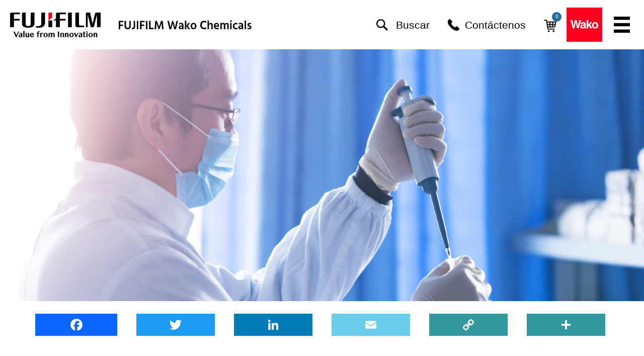

--- FILE ---
content_type: text/html; charset=utf-8
request_url: https://www.wakopyrostar.com/blog-es/kit-lal/post/necesidad-de-metodos-rapidos-de-deteccion-de-endotoxinas-para-los-fabricantes-de-radiofarmacos/
body_size: 17151
content:
<!DOCTYPE html>
<!--[if IE]><![endif]-->
<html lang="es-ES">
<head>
	<!-- META -->
	<base href="https://www.wakopyrostar.com/"><!--[if lte IE 6]></base><![endif]-->
	<title>Necesidad de métodos rápidos de detección de endotoxinas para los fabricantes de radiofármacos | FUJIFILM Wako</title>
<meta http-equiv="Content-type" content="text/html; charset=utf-8" />
<meta name="description" content="Los radiofármacos son agentes radiactivos que se utilizan con fines diagnósticos o terapéuticos. Estos agentes se introducen en el cuerpo humano con una finalidad específica, como aumentar el contraste. Debido a la inyección directa de estos producto" />

	
		<link rel="canonical" href="https://www.wakopyrostar.com/blog-es/kit-lal/post/necesidad-de-metodos-rapidos-de-deteccion-de-endotoxinas-para-los-fabricantes-de-radiofarmacos/"/>
	

	

	
		<link rel="next" href="blog-es/kit-lal/post/necesidad-de-metodos-rapidos-de-deteccion-de-endotoxinas-para-los-fabricantes-de-radiofarmacos/?start=10"/>
	

	<meta charset="utf-8"/>
	<meta name="viewport" content="width=device-width, initial-scale=1.0">

	

	<!-- /META -->

	<!-- CSS -->
	<link rel="stylesheet" href="/themes/agua/css/prettyPhoto.css"/>
	<link href="/map/css/jlocator.min.css" rel="stylesheet" type="text/css"/>

	<!-- Magnific Popup core CSS file -->
	<link rel="stylesheet" href="/themes/agua/javascript/magnific-popup/dist/magnific-popup.css">

	<!-- FooTable - for responsive tables -->
	<link href="/themes/agua/javascript/footable/css/footable.core.css" rel="stylesheet" type="text/css" />
	<!-- /CSS -->

	<!-- FB -->
	
		
			
				
					<meta property="og:image"
					      content="https://www.wakopyrostar.com//assets/blog/Need-for-Rapid-Endotoxin-Detection-Methods-for-Manufacturers-of-Radiopharmaceuticals-Wako-Pyro-Blog.png"/>
				
			
		
	
	<!-- /FB -->

	<!-- Google tag (gtag.js) -->
<script async src="https://www.googletagmanager.com/gtag/js?id=G-BJWE6LDWZL"></script>
<script>
  window.dataLayer = window.dataLayer || [];
  function gtag(){dataLayer.push(arguments);}
  gtag('js', new Date());

  gtag('config', 'G-BJWE6LDWZL');
</script>
<!-- Global site tag (gtag.js) - Google Ads: 976533853 -->
<script async src="https://www.googletagmanager.com/gtag/js?id=AW-976533853"></script>
<script>
  window.dataLayer = window.dataLayer || [];
  function gtag(){dataLayer.push(arguments);}
  gtag('js', new Date());
  gtag('config', 'AW-976533853');
</script>

<script>
  (function(i,s,o,g,r,a,m){i['GoogleAnalyticsObject']=r;i[r]=i[r]||function(){
  (i[r].q=i[r].q||[]).push(arguments)},i[r].l=1*new Date();a=s.createElement(o),
  m=s.getElementsByTagName(o)[0];a.async=1;a.src=g;m.parentNode.insertBefore(a,m)
  })(window,document,'script','//www.google-analytics.com/analytics.js','ga');

  ga('create', 'UA-45876184-1', 'wakopyrostar.com');
  ga('send', 'pageview');
</script>
<meta name="google-site-verification" content="8vxjLLRdnIwNEtqdCn3rbuya1G06-GdQWXqF1p-a2pA" />
<script type="text/javascript">
_linkedin_partner_id = "2533820";
window._linkedin_data_partner_ids = window._linkedin_data_partner_ids || [];
window._linkedin_data_partner_ids.push(_linkedin_partner_id);
</script><script type="text/javascript">
(function(){var s = document.getElementsByTagName("script")[0];
var b = document.createElement("script");
b.type = "text/javascript";b.async = true;
b.src = "https://snap.licdn.com/li.lms-analytics/insight.min.js";
s.parentNode.insertBefore(b, s);})();
</script><noscript>
<img height="1" width="1" style="display:none;" alt="" src="https://px.ads.linkedin.com/collect/?pid=2533820&fmt=gif" /></noscript>
<!-- Facebook Pixel Code --><script>
!function(f,b,e,v,n,t,s)
{if(f.fbq)return;n=f.fbq=function(){n.callMethod?
n.callMethod.apply(n,arguments):n.queue.push(arguments)};
if(!f.fbq)f.fbq=n;n.push=n;n.loaded=!0;n.version='2.0';
n.queue=[];t=b.createElement(e);t.async=!0;
t.src=v;s=b.getElementsByTagName(e)[0];
s.parentNode.insertBefore(t,s)}(window, document,'script',
'https://connect.facebook.net/en_US/fbevents.js');
fbq('init', '759843087483890');
fbq('track', 'PageView');
</script><noscript><img height="1" width="1" style="display:none" src="https://www.facebook.com/tr?id=759843087483890&amp;ev=PageView&amp;noscript=1"></noscript>
<!-- End Facebook Pixel Code -->

	
<link rel="stylesheet" type="text/css" href="/assets/_combinedfiles/site.css" />
<link rel="alternate" type="application/rss+xml" title="" href="/blog-es/kit-lal/rss" />
<script type="text/javascript" src="/assets/_combinedfiles/site.js"></script>
<script type="text/javascript" src="/mailchimp/javascripts/mailchimp.form.js"></script>
<script type="text/javascript">
//<![CDATA[
/**
 * Loads recaptcha field inside popups, that are called by ajax.
 */
function loadRecaptcha() {
	_noCaptchaFields = [];
	// Load NocaptchaField module script
	jQuery.getScript('/nocaptcha/javascript/NocaptchaField.js', function( data, textStatus, jqxhr ) {
		// Get recaptcha field ID, and add it to _noCaptchaFields array
		jQuery('.g-recaptcha').each(function(i, obj) {
			recaptcha_field_id = jQuery(this).attr('id').replace('Nocaptcha-','');
			loaded = jQuery(this).attr('data-widgetid');
			if(recaptcha_field_id !== undefined && _noCaptchaFields.indexOf(recaptcha_field_id) === -1 && loaded === undefined){
				_noCaptchaFields.push(recaptcha_field_id);
			}
		});

		// Load Google recaptcha script
		jQuery.getScript( "https://www.google.com/recaptcha/api.js?render=explicit&hl=es").done(function( script, textStatus ) {
			// If grecaptcha var is defined, run noCaptchaFieldRender, that will render the recaptcha field
			if(typeof grecaptcha !== "undefined") {
				grecaptcha.ready(function () {
					noCaptchaFieldRender();
				});
			}
		});
	});
}

function loadRecaptchaAjax() {
	_noCaptchaFields = [];
	jQuery('.g-recaptcha').each(function(i, obj) {
		recaptcha_field_id = jQuery(this).attr('id').replace('Nocaptcha-','');
		loaded = jQuery(this).attr('data-widgetid');
		if(recaptcha_field_id !== undefined && _noCaptchaFields.indexOf(recaptcha_field_id) === -1 && loaded === undefined){
			_noCaptchaFields.push(recaptcha_field_id);
		}
	});
		if(typeof grecaptcha !== "undefined") {
			grecaptcha.ready(function () {
				noCaptchaFieldRender();
			});
		}
}


//]]>
</script>
<script type="text/javascript">
//<![CDATA[
jQuery(document).ready(function($) {
	loadRecaptcha();

	if ($('.quote-popup').length > 0) {
		$('.quote-popup').magnificPopup({
			type:            'ajax',
			mainClass:       'mfp-popup quote-form',
			closeBtnInside:  false,
			midClick:        true,
			enableEscapeKey: true,
			alignTop:        false,
			fixedContentPos: true,
			closeBtnInside:  true,
			callbacks: {
				ajaxContentAdded: function() {
					formLoaded();
				}
			}
		});
	}

	function formLoaded() {
		// Load reCaptcha scripts
		loadRecaptchaAjax();

		// Load products from Cart
		loadCartProducts();

		// Make form to be submitted using quoteFormSubmitted function
		// $('#contact form').submit(function(e){
		// 	e.preventDefault();
		// 	quoteFormSubmitted(this);
		// });
	}

	/*function quoteFormSubmitted(obj) {
		$('input:submit', obj).attr('disabled', true);

		$.ajax({
			url   : $(obj).attr('action'),
			method: 'POST',
			data  : $(obj).serialize(),
			cache : false,
			success: function(data){
				$('#contact').html(data);
				formLoaded();
			}
		});
	}*/

	function loadCartProducts() {
		$.ajax({
			url   : '/cotizacion/listProducts',
			method: 'GET',
			cache : false,
			success: function(data){
				showProducts(data);
			}
		});
	}

	function showProducts(data) {
		$('#list_products_ajax').html(data);

		// Add actions to buttons
		$('.quantity').each(function(){
			$(this).change(function(e){
	
				url  = $(this).attr('data-url');
				args = {
					'qty': $(this).val()
				};
				$('.loading').show();
				$.post(url, args, function(data){
					cartUrl = $('.menu-cart').attr('data-update');
					$.get(cartUrl, function(data){
						$('.loading').hide();
						$('.cart-value').text(data);
					});
				});
			});
		});

		$('.remove').each(function(){
			$(this).click(function(e){
				e.preventDefault();
				$.get($(this).attr('href'), function(data){
					showProducts(data);
				});
			});
		});
	}
});


//]]>
</script>
<script type="text/javascript">
//<![CDATA[
jQuery(document).ready(function($) {
	if ($('.cart-popup').length > 0) {
		$('.cart-popup').magnificPopup({
			type:            'ajax',
			mainClass:       'mfp-popup quote-form',
			midClick:        true,
			enableEscapeKey: true,
			alignTop:        false,
			fixedContentPos: true,
			closeBtnInside:  true,
			callbacks: {
				ajaxContentAdded: function() {
					formLoaded();
				}
			}
		});
	}

	function updateCart(){
		cartUrl = $('.menu-cart').attr('data-update');
				$.get(cartUrl, function(data){
					$('.cart-value').text(data);
				});
	}

	function formLoaded() {

		$('#continue-shopping').click(function(e){
			var magnificPopup = $.magnificPopup.instance;
			magnificPopup.close();
		});

		// Load products from Cart
		$('.add-product').click(function(e){
			e.preventDefault();

			url  = $(this).attr('href');
			args = {
				'qty': $(this).parents('tr').find('.quantity').val()
			};
			$('.loading').show();
			$("#modal-cta")[0].scrollIntoView({behavior: "smooth", block: "end", inline: "end"});
			$.post(url, args, function(data){
				$('.loading').hide();
				$('.cta').show();
				$("#modal-cta")[0].scrollIntoView({behavior: "smooth", block: "end", inline: "end"});
				updateCart();
			});
		});
	}
});


//]]>
</script>
<script type="text/javascript">
//<![CDATA[
jQuery(document).ready(function($) {
	
	function showProducts(data) {
		$('#cart_list_products_ajax').html(data);
		cartUrl = $('.menu-cart').attr('data-update');
		$.get(cartUrl, function(data){
			$('.loading').hide();
			$('.cart-value').text(data);
		});

		$('.quantity').each(function(){
			$(this).change(function(e){
	
				url  = $(this).attr('data-url');
				args = {
					'qty': $(this).val()
				};
				$('.loading').show();
				if($(this).val() != ''){
				$.post(url, args, function(data){
					cartUrl = $('.menu-cart').attr('data-update');
					$.get(cartUrl, function(data){
						$('.loading').hide();
						$('.cart-value').text(data);
					});
				});
				}
			});
		});
	
		$('.remove').each(function(){
			$(this).click(function(e){
				e.preventDefault();
				$('.loading-remove').show();
				$.get($(this).attr('href'), function(data){
					showProducts(data);
				});
			});
		});
	}

	$('.quantity').each(function(){
		$(this).change(function(e){

			url  = $(this).attr('data-url');
			args = {
				'qty': $(this).val()
			};
			$('.loading').show();
			if($(this).val() != ''){
			$.post(url, args, function(data){
				cartUrl = $('.menu-cart').attr('data-update');
				$.get(cartUrl, function(data){
					$('.loading').hide();
					$('.cart-value').text(data);
				});
			});
			}
		});
	});

	$('.remove').each(function(){
		$(this).click(function(e){
			e.preventDefault();
			$('.loading-remove').show();
			$.get($(this).attr('href'), function(data){
				showProducts(data);
			});
		});
	});
});


//]]>
</script>
<script type="text/javascript">
//<![CDATA[
jQuery(document).ready(function($) {
	if ($('.user-information').length > 0) {
		if ('false' == 'false') {
			$('.user-information-restricted').magnificPopup({
				mainClass:       'mfp-popup restrict-page-form',
				items: {
					src: '/formulario-de-pagina-restricta/ajax'
				},
				type:            'ajax',
				closeBtnInside:  false,
				midClick:        true,
				enableEscapeKey: true,
				alignTop:        false,
				fixedContentPos: true,
				closeBtnInside:  true,
				callbacks: {
					beforeOpen: function() {
						// Get href from the clicked item
						var magnificPopup = $.magnificPopup.instance;
						var href = $(magnificPopup.st.el[0]).attr('href');

						// Append the href to the popup URL, so it's accessible from PHP
						magnificPopup.items[0].src += '?redirectTo=' + href;
					},
					ajaxContentAdded: function() {
						formLoaded();
					}
				}
			});
		} else {
			$('.user-information').click(function(e){
				e.preventDefault();

				var link = $(this).attr('href');

				// Call Restrict Page Form using ajax instead
				$.ajax({
					url    : 'false',
					method : 'POST',
					data   : { 'url': link },
					success: function(data) {
						if ('ok' == data) {
							document.location.href = link;
						}
					}
				});
			})
		}
	}

	function formLoaded() {
		// Load reCaptcha scripts
		loadRecaptchaAjax();
	}
});


//]]>
</script>
<script type="text/javascript">
//<![CDATA[
jQuery(document).ready(function($) {
	if ($('.coa-search').length > 0) {
		$('.coa-search').magnificPopup({
			items: {
				src: '/certificados-de-analisis/ajax'
			},
			type               : 'ajax',
			mainClass          : 'mfp-popup coa-popup',
			closeOnContentClick: false,
			closeOnBgClick     : false,
			showCloseBtn       : true,
			enableEscapeKey    : true,
			midClick           : true,
			alignTop           : false,
			fixedContentPos    : true,
			closeBtnInside     : true,
			callbacks: {
				ajaxContentAdded: function() {
					popupLoaded();
				}
			}
		});
	}

	function popupLoaded() {
		// Make form submit using ajax
		$('#lot_number_form').submit(function(e){
			e.preventDefault();
			$.ajax({
				url: $(this).attr('action'),
				data: $(this).serialize(),
				method: 'POST',
				success: function(data) {
					$('.coa-popup .mfp-content').html(data);
					popupLoaded();
				},
				error: function(data1, data2, data3) {
					console.log('Error');
					console.log(data1);
					console.log(data2);
					console.log(data3);
				}
			});
		})
	}
});


//]]>
</script>
</head>

<body class="BlogPost env-Live  alert-message-shown">
	
	<div class="push">
		<header class="">
    <div class="container">
        <div class="row">
            <div id="TopHeader" class="col-xs-12">
                <div id="TopHeaderInner" class="row">
                    <div id="HeaderLeft" class="col-xs-4 col-sm-4 col-lg-6">
                        <div id="Logos">
                            <a id="MainLogo" href="/inicio-es">
                                <div style="background:url('/themes/agua/images/logos/fuji-logo.svg') no-repeat left; background-size: contain;">Pyrostar</div>
                            </a>
                            <img id="MainLogoTagline" src="/themes/agua/images/logos/fuji-logo-tagline.svg" alt="FujiFilm Wako Chemicals U.S.A. Corporation">
                            
                            
                        </div>
                        
                    </div>

                    <div id="HeaderRight" class="col-xs-8 col-sm-8 col-lg-6">
                        <div id="NavUtility">
                            
	
		
		<ul id="languages">
			<li>
				<span id="NavUtility_Languages" class="nav-utility-item">Idiomas</span>

				<ul>
					
						
							<li><a href="https://www.wakopyrostar.com/blog-es/kit-lal/"
								 rel="alternate nofollow" 
									 hreflang="es-ES" title="Spanish">Spanish</a></li>
						
							<li><a href="https://www.wakopyrostar.com/blog-pt/kit-lal/"
								 rel="alternate nofollow" 
									 hreflang="pt-BR" title="Portuguese (Brazil)">Portuguese (Brazil)</a></li>
						
							<li><a href="https://www.wakopyrostar.com/blog/kit-lal/"
								 rel="alternate nofollow" 
									 hreflang="en-US" title="English (US)">English (US)</a></li>
						
					
				</ul>
			</li>
		</ul>
	



                            <a id="NavUtility_Search" class="nav-utility-item show-search-popup" href="#popup-content">
                                <span>Buscar</span>
                            </a>

                            <a id="NavUtility_Contact"
                               class="nav-utility-item"
                               href="/contactenos/">
                                <span>Contáctenos</span>
                            </a>

                            
                                <a href="/cotizacion/cart" class="menu-cart" data-update="/cotizacion/amount">
                                    <img src="/themes/agua/images/cart.png" alt="Cotización" class="cart"/>
                                    <span class="cart-value">0</span>
                                </a>
                            
                        </div>

                        <div id="WakoLogo">
                            <img src="/themes/agua/images/logos/wako-logo.svg" alt="Wako">
                        </div>

                        <button id="MobileNavigationButton" class="menu-btn"></button>
                    </div>
                </div>
            </div>
        </div>
    </div>

    
        <div class="container-fluid navigation">
            <div class="container">
                <div class="row">
                    <div class="col-sm-12">
                        <nav>
	<ul id="top_nav">
        
    
        
            
        
    <!-- canDisplayInMenu -->

    
        
            <li class="link ">
            
                <a title="Línea de Productos LAL" class="link  ">Productos LAL</a>
            <!-- not clickable -->


            
                <!-- END Multicol -->
                    <ul class="subMenu">
                        
                            
                                
                                
                                    <style>
                                        header nav ul#top_nav li#menu4271 a:hover {
                                            
                                                background-color: #216da3 !important;
                                            
                                            
                                                color: #ffffff !important;
                                            
                                        }

                                        header nav ul#top_nav li#menu4271 ul li.title a:hover {
                                            
                                                background-color: transparent !important;
                                                color: #216da3 !important;
                                            
                                        }
                                    </style>
                                
                            

                            
                            
                            <li data-img="/assets/layout/banners/_resampled/FillWyIyNTAiLCIxNTAiXQ/4.png"
                                id="menu4271"
                                class=" category-menu">
                            

                                
                                    <a title="Reactivos LAL Específicos para Endotoxinas" class="link ">Reactivos LAL Específicos para Endotoxinas</a>
                                

                                
                                
                                
                                    
                                        
                                        
                                            
                                        
                                            
                                        
                                        

                                        
                                            
                                                
                                                    
                                                
                                                    
                                                
                                            
                                        
                                    
                                

                                
                                    <ul class="lower_level">
                                        
                                            <li class="title">
                                                
                                                    <a title="Reactivos LAL Específicos para Endotoxinas" class="link">Reactivos LAL Específicos para Endotoxinas</a>
                                                
                                            </li>
                                        

                                        
                                            <li class="">
                                                
                                                    <a href="/linea-de-productos/kit-reactivos-lal/serie-pyrostar-es-f/" title="Serie PYROSTAR™ ES-F" class="link">Serie PYROSTAR™ ES-F</a>
                                                
                                            </li>
                                        
                                            <li class="">
                                                
                                                    <a href="/linea-de-productos/kit-reactivos-lal/limulus-color-ky-series-es-es/" title="Serie Limulus Color KY" class="link">Serie Limulus Color KY</a>
                                                
                                            </li>
                                        
                                            <li class="">
                                                
                                                    <a href="/linea-de-productos/kit-reactivos-lal/ps-single-test-es-es/" title="Ensayo Único PS" class="link">Ensayo Único PS</a>
                                                
                                            </li>
                                        
                                    </ul><!-- .subSubMenu -->
                                <!-- Children -->

                            </li>
                        
                            
                                
                                
                            

                            
                            
                            <li data-img=""
                                id=""
                                class=" ">
                            

                                
                                    <a href="/linea-de-productos/synthetic-alternatives-es-es/" title="Alternativas Sintéticas" class="link ">Alternativas Sintéticas</a>
                                

                                
                                
                                
                                    
                                        
                                        
                                            
                                        
                                            
                                        
                                        

                                        
                                            
                                                
                                                    
                                                
                                                    
                                                
                                            
                                        
                                    
                                

                                
                                    <ul class="lower_level">
                                        
                                            <li class="title">
                                                
                                                    <a href="/linea-de-productos/synthetic-alternatives-es-es/" title="Alternativas Sintéticas" class="link">Alternativas Sintéticas</a>
                                                
                                            </li>
                                        

                                        
                                            <li class="">
                                                
                                                    <a href="/linea-de-productos/synthetic-alternatives-es-es/reactivo-de-proteina-recombinante-pyrostar-neo/" title="Reactivo de proteína recombinante PYROSTAR™ Neo+" class="link">Reactivo de proteína recombinante PYROSTAR™ Neo+</a>
                                                
                                            </li>
                                        
                                            <li class="">
                                                
                                                    <a href="/linea-de-productos/synthetic-alternatives-es-es/lumimat-pyrogen-detection-kit-es-es/" title="LumiMAT™ Kit para la detección de pirógenos" class="link">LumiMAT™ Kit para la detección de pirógenos</a>
                                                
                                            </li>
                                        
                                    </ul><!-- .subSubMenu -->
                                <!-- Children -->

                            </li>
                        
                            
                                
                                
                            

                            
                            
                            <li data-img=""
                                id=""
                                class=" ">
                            

                                
                                    <a title="Reactivos SLP específicos para peptidoglicano y β-glucano " class="link ">Reactivos SLP específicos para peptidoglicano y β-glucano</a>
                                

                                
                                
                                
                                    
                                        
                                        
                                            
                                        
                                            
                                        
                                        

                                        
                                            
                                                
                                                    
                                                
                                                    
                                                
                                            
                                        
                                    
                                

                                
                                    <ul class="lower_level">
                                        
                                            <li class="title">
                                                
                                                    <a title="Reactivos SLP específicos para peptidoglicano y β-glucano " class="link">Reactivos SLP específicos para peptidoglicano y β-glucano</a>
                                                
                                            </li>
                                        

                                        
                                            <li class="">
                                                
                                                    <a href="/linea-de-productos/reactivos-slp-especificos-para-peptidoglicano-y-v-glucano/juego-de-reactivos-unico-slp-hs-ii/" title="Juego de Reactivos Único SLP-HS II " class="link">Juego de Reactivos Único SLP-HS II</a>
                                                
                                            </li>
                                        
                                    </ul><!-- .subSubMenu -->
                                <!-- Children -->

                            </li>
                        
                            
                                
                                
                                    <style>
                                        header nav ul#top_nav li#menu4635 a:hover {
                                            
                                                background-color: #5cd6a3 !important;
                                            
                                            
                                                color: #ffffff !important;
                                            
                                        }

                                        header nav ul#top_nav li#menu4635 ul li.title a:hover {
                                            
                                                background-color: transparent !important;
                                                color: #5cd6a3 !important;
                                            
                                        }
                                    </style>
                                
                            

                            
                            
                            <li data-img="/assets/layout/banners/_resampled/FillWyIyNTAiLCIxNTAiXQ/3.png"
                                id="menu4635"
                                class=" category-menu">
                            

                                
                                    <a title="Sistemas de Análisis de Endotoxinas" class="link ">Sistemas de Análisis de Endotoxinas</a>
                                

                                
                                
                                
                                    
                                        
                                        
                                            
                                        
                                            
                                        
                                        

                                        
                                            
                                                
                                                    
                                                
                                                    
                                                
                                            
                                        
                                    
                                

                                
                                    <ul class="lower_level">
                                        
                                            <li class="title">
                                                
                                                    <a title="Sistemas de Análisis de Endotoxinas" class="link">Sistemas de Análisis de Endotoxinas</a>
                                                
                                            </li>
                                        

                                        
                                            <li class="">
                                                
                                                    <a href="/linea-de-productos/sistemas-de-analisis-de-endotoxinas/alphabet/" title="αBET™️ Sistema Rápido de Detección de Endotoxinas" class="link">αBET™️ Sistema Rápido de Detección de Endotoxinas</a>
                                                
                                            </li>
                                        
                                            <li class="">
                                                
                                                    <a href="/linea-de-productos/sistemas-de-analisis-de-endotoxinas/toxinometer-measurement-system-es-es/" title="Sistema de Medición Toxinometer®" class="link">Sistema de Medición Toxinometer®</a>
                                                
                                            </li>
                                        
                                            <li class="">
                                                
                                                    <a href="/linea-de-productos/sistemas-de-analisis-de-endotoxinas/sistema-compacto-automatizado-de-medicion-de-endotoxinas-klanos/" title="Sistema compacto automatizado de medición de endotoxinas &#039;&#039;KLANOS™&#039;&#039;" class="link">Sistema compacto automatizado de medición de endotoxinas ''KLANOS™''</a>
                                                
                                            </li>
                                        
                                            <li class="">
                                                
                                                    <a href="/linea-de-productos/sistemas-de-analisis-de-endotoxinas/lector-de-microplacas-biotek-elx808/" title="BioTek Lectores de Microplacas " class="link">BioTek Lectores de Microplacas</a>
                                                
                                            </li>
                                        
                                            <li class="">
                                                
                                                    <a href="/linea-de-productos/sistemas-de-analisis-de-endotoxinas/toximaster-qc8-software-es-es/" title="Software Toximaster® FQC1" class="link">Software Toximaster® FQC1</a>
                                                
                                            </li>
                                        
                                    </ul><!-- .subSubMenu -->
                                <!-- Children -->

                            </li>
                        
                            
                                
                                
                                    <style>
                                        header nav ul#top_nav li#menu4272 a:hover {
                                            
                                                background-color: #42adb3 !important;
                                            
                                            
                                                color: #ffffff !important;
                                            
                                        }

                                        header nav ul#top_nav li#menu4272 ul li.title a:hover {
                                            
                                                background-color: transparent !important;
                                                color: #42adb3 !important;
                                            
                                        }
                                    </style>
                                
                            

                            
                            
                            <li data-img="/assets/layout/banners/_resampled/FillWyIyNTAiLCIxNTAiXQ/2.png"
                                id="menu4272"
                                class=" category-menu">
                            

                                
                                    <a title="Accesorios Relacionados con Ensayos de Endotoxinas" class="link ">Accesorios Relacionados con Ensayos de Endotoxinas</a>
                                

                                
                                
                                
                                    
                                        
                                        
                                            
                                        
                                            
                                        
                                        

                                        
                                            
                                                
                                                    
                                                
                                                    
                                                
                                            
                                        
                                    
                                

                                
                                    <ul class="lower_level">
                                        
                                            <li class="title">
                                                
                                                    <a title="Accesorios Relacionados con Ensayos de Endotoxinas" class="link">Accesorios Relacionados con Ensayos de Endotoxinas</a>
                                                
                                            </li>
                                        

                                        
                                            <li class="">
                                                
                                                    <a href="/linea-de-productos/accesorios-metodo-lal-para-endotoxina/agua-de-reactivo-lal/" title="Agua de Reactivo LAL" class="link">Agua de Reactivo LAL</a>
                                                
                                            </li>
                                        
                                            <li class="">
                                                
                                                    <a href="/linea-de-productos/accesorios-metodo-lal-para-endotoxina/serie-bioclean/" title="Serie BioClean" class="link">Serie BioClean</a>
                                                
                                            </li>
                                        
                                            <li class="">
                                                
                                                    <a href="/linea-de-productos/accesorios-metodo-lal-para-endotoxina/tubos-de-reaccion-get-clot/" title="Tubos De Reacción Gel-Clot" class="link">Tubos De Reacción Gel-Clot</a>
                                                
                                            </li>
                                        
                                            <li class="">
                                                
                                                    <a href="/linea-de-productos/accesorios-metodo-lal-para-endotoxina/tubo-de-ensayo-limulus-s/" title="Tubo de Ensayo Limulus-S" class="link">Tubo de Ensayo Limulus-S</a>
                                                
                                            </li>
                                        
                                            <li class="">
                                                
                                                    <a href="/linea-de-productos/accesorios-metodo-lal-para-endotoxina/tubo-de-ensayo-de-vidrio-despirogenizados/" title="Tubo de Ensayo de Vidrio Despirogenizados" class="link">Tubo de Ensayo de Vidrio Despirogenizados</a>
                                                
                                            </li>
                                        
                                            <li class="">
                                                
                                                    <a href="/linea-de-productos/accesorios-metodo-lal-para-endotoxina/tapa-de-aluminio-s/" title="Tapas de Aluminio Despirogenadas" class="link">Tapas de Aluminio Despirogenadas</a>
                                                
                                            </li>
                                        
                                    </ul><!-- .subSubMenu -->
                                <!-- Children -->

                            </li>
                        
                            
                                
                                
                                    <style>
                                        header nav ul#top_nav li#menu4645 a:hover {
                                            
                                                background-color: #865bc7 !important;
                                            
                                            
                                                color: #ffffff !important;
                                            
                                        }

                                        header nav ul#top_nav li#menu4645 ul li.title a:hover {
                                            
                                                background-color: transparent !important;
                                                color: #865bc7 !important;
                                            
                                        }
                                    </style>
                                
                            

                            
                            
                            <li data-img="/assets/layout/banners/_resampled/FillWyIyNTAiLCIxNTAiXQ/1.png"
                                id="menu4645"
                                class=" category-menu">
                            

                                
                                    <a title="Productos Relacionados con Ensayos de Endotoxinas" class="link ">Productos Relacionados con Ensayos de Endotoxinas</a>
                                

                                
                                
                                
                                    
                                        
                                        
                                            
                                        
                                            
                                        
                                        

                                        
                                            
                                                
                                                    
                                                
                                                    
                                                
                                            
                                        
                                    
                                

                                
                                    <ul class="lower_level">
                                        
                                            <li class="title">
                                                
                                                    <a title="Productos Relacionados con Ensayos de Endotoxinas" class="link">Productos Relacionados con Ensayos de Endotoxinas</a>
                                                
                                            </li>
                                        

                                        
                                            <li class="">
                                                
                                                    <a href="/linea-de-productos/productos-relacionados-con-ensayos-de-endotoxinas/endotoxinas-estandar-de-control/" title="Endotoxinas Estándar de Control" class="link">Endotoxinas Estándar de Control</a>
                                                
                                            </li>
                                        
                                            <li class="">
                                                
                                                    <a href="/linea-de-productos/productos-relacionados-con-ensayos-de-endotoxinas/lps-para-indicadores-de-endotoxinas/" title="LPS para Indicadores de Endotoxinas" class="link">LPS para Indicadores de Endotoxinas</a>
                                                
                                            </li>
                                        
                                            <li class="">
                                                
                                                    <a href="/linea-de-productos/productos-relacionados-con-ensayos-de-endotoxinas/es-buffer/" title="ES-Buffer" class="link">ES-Buffer</a>
                                                
                                            </li>
                                        
                                            <li class="">
                                                
                                                    <a href="/linea-de-productos/productos-relacionados-con-ensayos-de-endotoxinas/solucion-de-extraccion-de-endotoxinas/" title="Solución de Extracción de Endotoxinas" class="link">Solución de Extracción de Endotoxinas</a>
                                                
                                            </li>
                                        
                                    </ul><!-- .subSubMenu -->
                                <!-- Children -->

                            </li>
                        <!-- Children -->
                    </ul><!-- .submenu -->
                <!-- END MultiCol else -->
            <!-- Children -->
        </li><!-- top li -->
        
    <!-- canDisplayInMenu -->

    
        
            <li class="link ">
            
                <a href="/formulario-de-pedido/" title="Formulario de cotización" class="link ">Cotización</a>
            <!-- not clickable -->


            <!-- Children -->
        </li><!-- top li -->
        
    <!-- canDisplayInMenu -->

    
        
            <li class="link ">
            
                <a href="/distribuidores/" title="Nuestros distribuidores en el plano mundial" class="link ">Distribuidores</a>
            <!-- not clickable -->


            <!-- Children -->
        </li><!-- top li -->
        
    <!-- canDisplayInMenu -->

    
        
            <li class="link ">
            
                <a title="Quiénes Somos" class="link  ">Quiénes Somos</a>
            <!-- not clickable -->


            
                <!-- END Multicol -->
                    <ul class="subMenu">
                        
                            

                            
                            <li class="noBg " >
                            

                                
                                    <a href="/quienes-somos/acerca-de-la-division-lal/" title="Bienvenido a FUJIFILM Wako Chemicals" class="link ">FUJIFILM Wako Chemicals</a>
                                

                                
                                
                                
                                    
                                        
                                        
                                            
                                        
                                            
                                        
                                        

                                        
                                            
                                                
                                                    
                                                
                                                    
                                                
                                            
                                        
                                    
                                

                                <!-- Children -->

                            </li>
                        
                            

                            
                            <li class="noBg " >
                            

                                
                                    <a href="/quienes-somos/nuestro-equipo/" title="Nuestro Equipo" class="link ">Nuestro Equipo</a>
                                

                                
                                
                                
                                    
                                        
                                        
                                            
                                        
                                            
                                        
                                        

                                        
                                            
                                                
                                                    
                                                
                                                    
                                                
                                            
                                        
                                    
                                

                                <!-- Children -->

                            </li>
                        
                            

                            
                            <li class="noBg " >
                            

                                
                                    <a href="/quienes-somos/nuestras-practicas-de-fabricacion/" title="Nuestras Prácticas de Fabricación" class="link ">Prácticas de Fabricación</a>
                                

                                
                                
                                
                                    
                                        
                                        
                                            
                                        
                                            
                                        
                                        

                                        
                                            
                                                
                                                    
                                                
                                                    
                                                
                                            
                                        
                                    
                                

                                <!-- Children -->

                            </li>
                        
                            

                            
                            <li class="noBg " >
                            

                                
                                    <a href="/quienes-somos/compromiso-de-calidad/" title="Compromiso de Calidad" class="link ">Compromiso de Calidad</a>
                                

                                
                                
                                
                                    
                                        
                                        
                                            
                                        
                                            
                                        
                                        

                                        
                                            
                                                
                                                    
                                                
                                                    
                                                
                                            
                                        
                                    
                                

                                <!-- Children -->

                            </li>
                        
                            

                            
                            <li class="noBg " >
                            

                                
                                    <a href="/quienes-somos/conservacion-del-cangrejo-herradura/" title="FUJIFILM Wako Chemicals Compromiso de la corporación para la conservación del cangrejo herradura" class="link ">Conservación del Cangrejo</a>
                                

                                
                                
                                
                                    
                                        
                                        
                                            
                                        
                                            
                                        
                                        

                                        
                                            
                                                
                                                    
                                                
                                                    
                                                
                                            
                                        
                                    
                                

                                <!-- Children -->

                            </li>
                        <!-- Children -->
                    </ul><!-- .submenu -->
                <!-- END MultiCol else -->
            <!-- Children -->
        </li><!-- top li -->
        
    <!-- canDisplayInMenu -->

    
        
            <li class="link ">
            
                <a href="/ferias/" title="Ferias" class="link ">Ferias</a>
            <!-- not clickable -->


            <!-- Children -->
        </li><!-- top li -->
        
    <!-- canDisplayInMenu -->

    
        
            <li class="section ">
            
                <a href="/blog-es/" title="Blog" class="section ">Blog</a>
            <!-- not clickable -->


            
                <!-- END Multicol -->
                    <ul class="subMenu">
                        
                            

                            
                            <li class="noBg " >
                            

                                
                                    <a href="/blog-es/kit-lal/" title="Kit LAL" class="current ">Kit LAL</a>
                                

                                
                                
                                
                                    
                                        
                                        
                                            
                                        
                                            
                                        
                                        

                                        
                                            
                                                
                                                    
                                                
                                                    
                                                
                                            
                                        
                                    
                                

                                <!-- Children -->

                            </li>
                        
                            

                            
                            <li class="noBg " >
                            

                                
                                    <a href="/blog-es/noticias-wako/" title="Noticias Wako" class="link ">Noticias Wako</a>
                                

                                
                                
                                
                                    
                                        
                                        
                                            
                                        
                                            
                                        
                                        

                                        
                                            
                                                
                                                    
                                                
                                                    
                                                
                                            
                                        
                                    
                                

                                <!-- Children -->

                            </li>
                        <!-- Children -->
                    </ul><!-- .submenu -->
                <!-- END MultiCol else -->
            <!-- Children -->
        </li><!-- top li -->
        
    <!-- canDisplayInMenu -->

    
        
            <li class="link  last">
            
                <a href="/recursos/" title="Recursos" class="link ">Recursos</a>
            <!-- not clickable -->


            
                <!-- END Multicol -->
                    <ul class="subMenu">
                        
                            

                            
                            <li class="noBg " >
                            

                                
                                    <a href="/recursos/certificados-de-analisis/" title="Certificados de Análisis" class="link coa-search">Certificados de Análisis</a>
                                

                                
                                
                                
                                    
                                        
                                        
                                            
                                        
                                            
                                        
                                        

                                        
                                            
                                                
                                                    
                                                
                                                    
                                                
                                            
                                        
                                    
                                

                                <!-- Children -->

                            </li>
                        
                            

                            
                            <li class="noBg " >
                            

                                
                                    <a href="/recursos/ficha-de-datos-de-seguridad/" title="Ficha de datos de seguridad" class="link ">Ficha de datos de seguridad</a>
                                

                                
                                
                                
                                    
                                        
                                        
                                            
                                        
                                            
                                        
                                        

                                        
                                            
                                                
                                                    
                                                
                                                    
                                                
                                            
                                        
                                    
                                

                                <!-- Children -->

                            </li>
                        
                            

                            
                            <li class="noBg " >
                            

                                
                                    <a href="/recursos/datos-tecnicos/" title="Información Técnica" class="link ">Información Técnica</a>
                                

                                
                                
                                
                                    
                                        
                                        
                                            
                                        
                                            
                                        
                                        

                                        
                                            
                                                
                                                    
                                                
                                                    
                                                
                                            
                                        
                                    
                                

                                
                                    <ul class="lower_level">
                                        

                                        
                                            <li class="">
                                                
                                                    <a href="/recursos/datos-tecnicos/guias-tecnicas/" title="Guias Técnicas" class="link">Guias Técnicas</a>
                                                
                                            </li>
                                        
                                            <li class="">
                                                
                                                    <a href="/recursos/datos-tecnicos/notas-tecnicas/" title="Notas Técnicas" class="link">Notas Técnicas</a>
                                                
                                            </li>
                                        
                                            <li class="">
                                                
                                                    <a href="/recursos/datos-tecnicos/videos-tecnicos/" title="Videos Técnicos" class="link">Videos Técnicos</a>
                                                
                                            </li>
                                        
                                            <li class="">
                                                
                                                    <a href="/recursos/datos-tecnicos/especificaciones-tecnicas/" title="Especificaciones Técnicas" class="link">Especificaciones Técnicas</a>
                                                
                                            </li>
                                        
                                    </ul><!-- .subSubMenu -->
                                <!-- Children -->

                            </li>
                        
                            

                            
                            <li class="noBg " >
                            

                                
                                    <a href="/recursos/estudios-y-reportes/" title="Estudios y Reportes" class="link ">Estudios y Reportes</a>
                                

                                
                                
                                
                                    
                                        
                                        
                                            
                                        
                                            
                                        
                                        

                                        
                                            
                                                
                                                    
                                                
                                                    
                                                
                                            
                                        
                                    
                                

                                <!-- Children -->

                            </li>
                        
                            

                            
                            <li class="noBg " >
                            

                                
                                    <a href="/recursos/catalogo/" title="Catálogo" class="link ">Catálogo</a>
                                

                                
                                
                                
                                    
                                        
                                        
                                            
                                        
                                            
                                        
                                        

                                        
                                            
                                                
                                                    
                                                
                                                    
                                                
                                            
                                        
                                    
                                

                                <!-- Children -->

                            </li>
                        <!-- Children -->
                    </ul><!-- .submenu -->
                <!-- END MultiCol else -->
            <!-- Children -->
        </li><!-- top li -->
        
    <!-- canDisplayInMenu -->
<!-- Menu -->

	</ul>
</nav>

                    </div>
                </div>
            </div>
        </div>
    

</header>


		
		
			
			<script type="text/javascript">
	<!--
	var BannerDelay = new Number(8);
	-->
</script>

<div id="slidesWrapper" class="hidden banner-slider" style="position: absolute; top: 0; left: 0;"></div>


<div id="slides" class="superslider-slider-wrapper banner-slider banner-slider--blogpost">
	
		
	

	<div class="slides-container">
	
        
				<div class="superslider-slide">
				<div class="superslider-slide-inner">
					
					<img src="/assets/blog/Need-for-Rapid-Endotoxin-Detection-Methods-for-Manufacturers-of-Radiopharmaceuticals-Wako-Pyro-Blog-1920x600.png" alt="Banner Image" title="Banner Image" />
					
				</div><!-- /superslider-slide-inner -->
			</div><!-- /superslider-slide -->
    
	</div> <!--/ .slides-container -->
</div> <!--/ .superslider-slider-wrapper -->




		


		

		<div id="PageLayout" class="typography">
            <div class="container">
                <div class="row">
                    <div class="content-wrapper col-md-12">
                        <div id="PageContent">
							<div id="BlogPost__single" class="typography blog-post">
    
        
    <div class="a2a_kit a2a_default_style" data-a2a-url="https://www.wakopyrostar.com/blog-es/kit-lal/post/necesidad-de-metodos-rapidos-de-deteccion-de-endotoxinas-para-los-fabricantes-de-radiofarmacos/" data-a2a-title="Necesidad de métodos rápidos de detección de endotoxinas para los fabricantes de radiofármacos">
        <a class="a2a_button_facebook"></a>
        <a class="a2a_button_twitter"></a>
        <a class="a2a_button_linkedin"></a>
        <a class="a2a_button_email"></a>
        <a class="a2a_button_copy_link"></a>
        <a class="a2a_dd" href="https://www.addtoany.com/share"></a>
    </div>

    
    <script>
        var a2a_config = a2a_config || {};
        a2a_config.onclick = 1;
        a2a_config.counts = { recover_protocol: 'http' };
    </script>
    <script async src="https://static.addtoany.com/menu/page.js"></script>
    



        <h1 class="blog-post__title">Necesidad de métodos rápidos de detección de endotoxinas para los fabricantes de radiofármacos</h1>

        <div class="blog-post__meta">
            <span class="blog-post__meta__date">
            
                Published on 15th April 2024
            
            </span>

            
        </div>

        <div class="blog-post__content">
            <p style="text-align: justify;">Los radiofármacos son agentes radiactivos que se utilizan con fines diagnósticos o terapéuticos. Estos agentes se introducen en el cuerpo humano con una finalidad específica, como aumentar el contraste<sup>[1]</sup>. Debido a la inyección directa de estos productos químicos en el cuerpo humano, se hace imperativo monitorearlos para detectar cualquier signo de contaminación por pirógenos.</p><p style="text-align: justify;">La endotoxina bacteriana es un pirógeno muy potente que induce fiebre. Las bacterias gramnegativas (GNB) son el único origen de la misma, y la endotoxina representa aproximadamente el 75% de la pared celular de las bacterias gramnegativas. La contaminación bacteriana en el agua y en las superficies suele incluir GNB, lo que da lugar a la ubicuidad de la endotoxina.<sup>[2]</sup></p><h2 style="text-align: justify;">Prueba de pirógenos</h2><p style="text-align: justify;">El propósito de realizar pruebas de pirógenos es mantener un nivel seguro y aceptable de riesgo de fiebre causado por una inyección farmacéutica. Aunque es posible fabricar equipos y recipientes de almacenamiento de fármacos libres de pirógenos, eliminar completamente los pirógenos de los preparados farmacéuticos resulta ser un reto insuperable, ya que estos productos químicos contienen intrínsecamente trazas de pirógenos. A niveles bajos de trazas provenientes de estas fuentes, que normalmente miden menos de 0,2 unidades de endotoxina/mL de inyectado, no tienen el potencial de inducir una respuesta febril en los pacientes<sup>[3]</sup>.</p><p style="text-align: justify;">Para cumplir con la normativa de la FDA, cualquier producto farmacéutico destinado a uso parenteral en humanos, sea radiactivo o no, debe someterse a una certificación que garantice su esterilidad y la ausencia de pirógenos. Estas certificaciones deben seguir los procedimientos de Prueba de Endotoxina Bacteriana (BET) especificados en la Farmacopea de los Estados Unidos (USP &lt;85&gt;)<sup>[3]</sup>.</p><h2 style="text-align: justify;">Relevancia del ensayo LAL en radiofármacos</h2><p style="text-align: justify;">La USP &lt;85&gt; incluye una descripción específica del ensayo LAL para el análisis de endotoxinas en el contexto de los radiofármacos. La prueba LAL se realiza haciendo reaccionar la sangre del Limulus, una especie de cangrejo herradura, con endotoxina bacteriana, lo que da lugar a la formación de un coágulo de gel. Los kits de ensayo LAL disponibles actualmente incluyen los métodos turbidimétrico, cromogénico y de coágulo de gel de este ensayo.</p><p style="text-align: justify;">La prueba LAL (lisado de amebocitos de Limulus) ha demostrado ser cinco veces más sensible que la prueba del conejo para la detección de pirógenos. Gracias a su mayor sensibilidad, la prueba LAL es especialmente recomendable para analizar fármacos que se van a administrar por vía intratecal. Esto se debe a que la endotoxina introducida directamente en el líquido cefalorraquídeo es, al menos, 1.000 veces más potente que si se administra por vía intravenosa.<sup>[3]</sup></p><p style="text-align: justify;">La USP &lt;85&gt; establece específicamente los límites de endotoxinas para los radiofármacos en 14 EU (unidades de endotoxinas) por dosis si se administran por vía intratecal o 175 EU por dosis si se administran por cualquier otra vía.<sup>[4]</sup> Los radiofármacos suponen un reto único para las pruebas de endotoxinas, ya que sus ingredientes tienen una vida útil extremadamente corta. La guía &lt;825&gt; de la USP sobre radiofármacos destaca la necesidad de realizar pruebas rápidas de estos productos. En concreto, las normas exigen que la prueba BET se realice antes de la administración si no se ha certificado previamente que todos los ingredientes están libres de endotoxinas.<sup>[5]</sup> Esta limitación de tiempo no permite que la técnica de coágulo de gel obtenga resultados en 60 minutos. Por lo tanto, las técnicas de detección rápida de endotoxinas son imprescindibles para el éxito de las pruebas de radiofármacos.</p><h2 style="text-align: justify;">Modificaciones del ensayo LAL para radiofármacos</h2><p style="text-align: justify;">Debido a la presencia de agentes quelantes en los radiofármacos marcados con 99mTc, existe una probabilidad significativa de obtener resultados falsos negativos. Estos agentes reducen la concentración de iones de calcio divalentes libres en el reactivo de LAL, lo que provoca la inhibición de la formación de gel de coagulina y puede causar un resultado falso negativo.</p><p style="text-align: justify;">La adición de una solución de cloruro cálcico puede emplearse como medio para afrontar la inhibición observada en un ensayo de LAL empleado para radiofármacos marcados con 99mTc y sus kits fríos que poseen SH libre, COOH libre o ambos de estos grupos.</p><p style="text-align: justify;">Los hospitales y las radiofarmacias centrales confían ahora en esta adaptación modificada del método de ensayo LAL para realizar pruebas de control de calidad de sus radiofármacos y kits fríos.<sup>[6]</sup></p><p style="text-align: justify;">Para que las pruebas sean rápidas sin comprometer la precisión, se han implementado nuevos desarrollos. El sistema CMD αBET™ es un avance tecnológico de reciente desarrollo que cumple con las regulaciones de la FDA. Es una opción fácil de usar y portátil para las pruebas de pirógenos, que ofrece una alternativa más rápida a los métodos tradicionales. El sistema utiliza el reactivo LAL de alta eficiencia para las pruebas y tiene tiempos de ejecución variables en función de la concentración de la muestra, que van desde tres minutos para una muestra de 10 EU/mL hasta 30 minutos para muestras con 0,001 EU/mL. </p><h3>Fuentes bibliográficas</h3><ol><li>Munjal, A. and N. Gupta, Radiopharmaceuticals, in StatPearls. 2024, StatPearls Publishing Copyright © 2024, StatPearls Publishing LLC.: Treasure Island (FL) ineligible companies. Disclosure: Nishant Gupta declares no relevant financial relationships with ineligible companies.</li>
<li>Cooper, J.F. and J.C.J.U.o.N.M. Hung, Health Sciences Center, College of Pharmacy, Bacterial endotoxin test and sterility test for radiopharmaceuticals. 2008. 14(5): p. 30-35.</li>
<li>Karesh, S.M.J.J.o.n.m.t., Sterility and pyrogen testing of radiopharmaceuticals. 1989. 17(3): p. 156-159.</li>
<li>&lt;85&gt; Bacterial endotoxin test, United States Pharmacopia.</li>
<li>&lt;825&gt; Radiopharmaceuticals-preparation, compounding, dispensing, and repackaging, United States Pharmacopia.</li>
<li>Mitra, A., et al., Limulus amebocyte lysate testing: adapting it for determination of bacterial endotoxin in 99mTc-labeled radiopharmaceuticals at a hospital radiopharmacy. J Nucl Med Technol, 2014. 42(4): p. 278-82.</li>
</ol>
        </div>

        <!-- Disqus Comments -->
        <div class="blog-post__comments">
            
        </div>
    
</div><!--/ .blog-post -->

							

                        </div>
                    </div>

					
                </div>
            </div>
        </div>

		
    
        
            
                <div id="FeaturedProducts" class="content-section-group featured-products">
                    <div class="content-section-group__inner">
                        <div class="container">
                            <div class="row">
                                <div class="content-section-group-title col-md-12">
                                    Productos Destacados
                                </div>

                                <div class="col-md-12">
                                    <div class="row cards-container--products">
                                        
                                            <div class="col-xs-12 col-sm-6 col-md-4 card-wrapper card-wrapper--product">
	<div class="card card--product">
		<div class="card__image-wrapper">
			
				
					
						<a href="/marcas/wako-es-ES/product/juego-de-reactivos-unico-slp-hs-ii/" class="img_link">
							
								<img class="img-responsive center-block" src="/assets/productimages/_resampled/PadWyI1MDAiLCIzMjAiLCJGRkZGRkYiLDBd/SLP-HS-Single-Reagent-Set-package.jpg" alt="" />
							
						</a>
					
				
			
		</div> <!--/ .card__image-wrapper -->

		
		

		<div class="card__info">
			<h4 class="card__title">
				
					<a href="/marcas/wako-es-ES/product/juego-de-reactivos-unico-slp-hs-ii/">
						Juego de Reactivos Único SLP-HS II 
					</a>
				
			</h4>

			<div class="card__actions">
				
					<a href="/cotizacion/addProduct/4765" class="cart-popup">
						<span class="cta-button cta-button--secondary cta-button--cart cta-button--inside-card">Solicitar cotización</span>
					</a>
				

				
					<a class="cta-link cta-link--secondary cta-link--no-icons cta-link--inside-card" href="/marcas/wako-es-ES/product/juego-de-reactivos-unico-slp-hs-ii/">
						Ver Más
					</a>
				
			</div> <!--/ .card__actions -->
		</div> <!--/ .card__info -->
	</div> <!--/ .card.card--product -->
</div><!--/ .col-sm-6 .col-md-4 -->

                                        
                                            <div class="col-xs-12 col-sm-6 col-md-4 card-wrapper card-wrapper--product">
	<div class="card card--product">
		<div class="card__image-wrapper">
			
				
					
						<a href="/marcas/wako-es-ES/product/pyrostar-neo-2/" class="img_link">
							
								<img class="img-responsive center-block" src="/assets/productimages/Neo+-Wako-Pyro-Product-Page-500x300.png" alt="" />
							
						</a>
					
				
			
		</div> <!--/ .card__image-wrapper -->

		
		

		<div class="card__info">
			<h4 class="card__title">
				
					<a href="/marcas/wako-es-ES/product/pyrostar-neo-2/">
						PYROSTAR™ Neo+
					</a>
				
			</h4>

			<div class="card__actions">
				
					<a href="/cotizacion/addProduct/4790" class="cart-popup">
						<span class="cta-button cta-button--secondary cta-button--cart cta-button--inside-card">Solicitar cotización</span>
					</a>
				

				
					<a class="cta-link cta-link--secondary cta-link--no-icons cta-link--inside-card" href="/marcas/wako-es-ES/product/pyrostar-neo-2/">
						Ver Más
					</a>
				
			</div> <!--/ .card__actions -->
		</div> <!--/ .card__info -->
	</div> <!--/ .card.card--product -->
</div><!--/ .col-sm-6 .col-md-4 -->

                                        
                                            <div class="col-xs-12 col-sm-6 col-md-4 card-wrapper card-wrapper--product">
	<div class="card card--product">
		<div class="card__image-wrapper">
			
				
					
						<a href="/marcas/wako-es-ES/product/cmd-abet-2/" class="img_link">
							
								<img class="img-responsive center-block" src="/assets/productimages/_resampled/PadWyI1MDAiLCIzMjAiLCJGRkZGRkYiLDBd/ALPHABET2.png" alt="" />
							
						</a>
					
				
			
		</div> <!--/ .card__image-wrapper -->

		
		

		<div class="card__info">
			<h4 class="card__title">
				
					<a href="/marcas/wako-es-ES/product/cmd-abet-2/">
						αBET™️ Sistema Rápido de Detección de Endotoxinas
					</a>
				
			</h4>

			<div class="card__actions">
				
					<a href="/cotizacion/addProduct/4823" class="cart-popup">
						<span class="cta-button cta-button--secondary cta-button--cart cta-button--inside-card">Solicitar cotización</span>
					</a>
				

				
					<a class="cta-link cta-link--secondary cta-link--no-icons cta-link--inside-card" href="/marcas/wako-es-ES/product/cmd-abet-2/">
						Ver Más
					</a>
				
			</div> <!--/ .card__actions -->
		</div> <!--/ .card__info -->
	</div> <!--/ .card.card--product -->
</div><!--/ .col-sm-6 .col-md-4 -->

                                        
                                    </div>
                                </div>
                            </div>
                        </div>
                    </div>
                </div>
            
        
    


		
    <footer id="SiteFooter">
		
    <div id="FooterSections">
        <div class="container">
            <div class="row">
                
                    <div class="footer-section i1 col-md-6 col-lg-3 first  default">
                        <div class="footerSectionInnerWrapper">
                            
                                <div class="h4 footer-section-title">Contáctenos</div>
                            

                            
                                

                                <div>Fujifilm Wako Chemicals<br> 1600 Bellwood Road<br> North Chesterfield, VA 23237</div><div>Línea gratuita: 800-992-9256<br> Tel: 804-714-1919<br> Correo: wkuspyrostarinfo@fujifilm.com<br> www.wakopyrostar.com</div>

                                

                            
                        </div> <!--/ .footerSectionInnerWrapper -->
                    </div>
                    <!--/ .footer-section -->
                
                    <div class="footer-section i2 col-md-6 col-lg-3   default">
                        <div class="footerSectionInnerWrapper">
                            
                                <div class="h4 footer-section-title">Quiénes Somos</div>
                            

                            
                                

                                <div style="text-align: justify;">
<p class="p1">Reconocida desde hace mucho tiempo como proveedor de renombre mundial de reactivos y productos químicos de alta pureza, nuestra empresa continúa manteniendo una orgullosa historia de calidad de productos y servicio al cliente a través del establecimiento de la División LAL y la introducción de nuestra nueva línea PYROSTAR™ ES-F para la detección de endotoxinas bacterianas. </p>
<p class="p1">Los productos FUJIFILM Wako Chemicals se venden a través de nuestra empresa hermana, FUJIFILM Irvine Scientific, en EE. UU. y Europa.</p>
</div>

                                

                            
                        </div> <!--/ .footerSectionInnerWrapper -->
                    </div>
                    <!--/ .footer-section -->
                
                    <div class="footer-section i3 col-md-6 col-lg-3   default">
                        <div class="footerSectionInnerWrapper">
                            
                                <div class="h4 footer-section-title">Nuestro Blog</div>
                            

                            
                                

                                <li style="text-align: justify;"><a title="Inmunomodulaci&oacute;n por Lipopolisac&aacute;ridos Bacterianos" href="../../../../../../blog-es/post/inmunomodulacion-por-lipopolisacaridos-bacterianos/" target="_self">Inmunomodulaci&oacute;n por Lipopolisac&aacute;ridos Bacterianos</a></li>
<li style="text-align: justify;"><a title="La contaminaci&oacute;n biliar o Bacteriobilia, un factor de riesgo en las complicaciones postoperatorias" href="../../../../../../blog-es/post/la-contaminacion-biliar-o-bacteriobilia-un-factor-de-riesgo-en-las-complicaciones-postoperatorias/" target="_self">La contaminaci&oacute;n biliar o Bacteriobilia, un factor de riesgo en las complicaciones postoperatorias</a></li>
<li style="text-align: justify;"><a title="La neuroinflamaci&oacute;n causada por endotoxinas bacterianas" href="../../../../../../blog-es/post/la-neuroinflamacion-causada-por-endotoxinas-bacterianas/">La neuroinflamaci&oacute;n causada por endotoxinas bacterianas</a></li>
<li style="text-align: justify;"><a title="Diferentes medios donde pueden encontrarse endotoxinas bacterianas" href="../../../../../../blog-es/post/diferentes-medios-donde-pueden-encontrarse-endotoxinas-bacterianas/" target="_self">Diferentes medios donde pueden encontrarse endotoxinas bacterianas</a></li>

                                

                            
                        </div> <!--/ .footerSectionInnerWrapper -->
                    </div>
                    <!--/ .footer-section -->
                
                    <div class="footer-section i4 col-md-6 col-lg-3  last default">
                        <div class="footerSectionInnerWrapper">
                            
                                <div class="h4 footer-section-title">Newsletter</div>
                            

                            
                                

                                <p class="p1"><span class="s1">Sign up to get notified of new products, promotions and what upcoming trade shows that we’ll be attending.</span></p><p class="p4"> </p><p class="p3"><strong><a class="action action1" href="http://fujifilmbiosciences.fujifilm.com/us/subscribe?utm_source=wako-pyrostar-website&amp;utm_medium=referral&amp;utm_campaign=subscribe"><span class="s1">Sign Up Today</span></a></strong></p>

                                

                            
                        </div> <!--/ .footerSectionInnerWrapper -->
                    </div>
                    <!--/ .footer-section -->
                
            </div>
            <!--/ .row -->
        </div>
        <!--/ .container -->
    </div>
    <!--/ #footer-section-group -->



		
  



		<div id="SiteSubFooter">
  <div class="container">

    
    <div class="row">
      
      
          <div id="FooterSubFooterLinksContainer" class="col-xs-12 col-md-9">
              <ul id="SubFooterLinks">
                
                  
                      <li>
                          <a class="subfooter-link subfooter-link-1" href="/politica-de-privacidad/">
                            Política de Privacidad
                          </a>
                      </li>
                  
                
                  
                      <li>
                          <a class="subfooter-link subfooter-link-2" href="/limitacion-de-responsabilidad/">
                            Limitación de responsabilidad
                          </a>
                      </li>
                  
                
                  
                      <li>
                          <a class="subfooter-link subfooter-link-3" href="/">
                            
                          </a>
                      </li>
                  
                
                  
                      <li>
                          <a class="subfooter-link subfooter-link-4" href="https://www.irvinesci.com/support/general-conditions-of-sale">
                            Términos de ventas
                          </a>
                      </li>
                  
                
              </ul>
          </div>
      

      
      <div id="FooterSocialLinksContainer" class="col-xs-12 col-md-3">
          <div class="footer-social-wrapper">
            
              
                  <ul id="FooterSocialLinks">
                    
                        <li><a href="https://www.facebook.com/pages/Wakopyrostar/1505179536383028" class="www-facebook-com"><img src="/assets/layout/social/icon-social-facebook.png" alt="Facebook" title="Facebook"/></a></li>
                    
                        <li><a href="https://twitter.com/wakopyrostar" class="twitter-com"><img src="/assets/layout/social/icon-social-twitter.png" alt="Twitter" title="Twitter"/></a></li>
                    
                        <li><a href="https://www.instagram.com/wakopyrostar/" class="www-instagram-com"><img src="/assets/layout/social/instagram-logo.png" alt="Instagram" title="Instagram"/></a></li>
                    
                        <li><a href="https://www.linkedin.com/showcase/fujifilm-wako-pyrostar/" class="www-linkedin-com"><img src="/assets/layout/social/icon-social-linkedin.png" alt="Linkedin" title="Linkedin"/></a></li>
                    
                        <li><a href="https://www.youtube.com/channel/UC5C0cVjuajzEOxdY67OVEjw/featured" class="www-youtube-com"><img src="/assets/layout/social/Logo-YouTube.png" alt="Youtube" title="Youtube"/></a></li>
                    

                    

                    

                    

                    
                  </ul>
              
            
          </div> <!--/ .footer-social-wrapper -->
      </div> <!--/ #FooterSocialLinksContainer -->
    </div> <!--/ .row -->

    
    <div class="row">
      
        
        <div id="FooterCopyrightContainer" class="col-md-6 hidden-xs hidden-sm">
          <span class="pull-left text-copyright">
            Copyright &copy; 2026
            
              - Pyrostar
            
          </span>
        </div>

        
        
          <div id="FooterSubFooterLinksContainer" class="col-md-6 hidden-xs hidden-sm">
            <span class="pull-right text-copyright">
              
                  <a href="https://magmalatam.com/" title="Diseño web por magmalatam.com">Diseño web por magmalatam.com</a>
              
            </span>
          </div>
        
      
    </div> <!--/ .row -->
  </div> <!--/ .container -->
</div> <!--/ #footer-social-links -->

    </footer>



		<div id="popup-content" class="search-popup-content mfp-hide">
    <div class="container">
        <div class="row">
            <div class="col-xs-12">
                <div class="search-popup-content__form-container">
                    <div class="search top">
	
		<form action="resultados-de-busqueda/SearchForm" method="get" enctype="application/x-www-form-urlencoded" id="SearchForm" onsubmit="return validateSearchLength('La búsqueda debe tener al menos 3 caracteres');">
			<div class="input-search">
				<input name="Search" id="Search" type="text" />
			</div>
			<input type="submit" id="Submit" value="Buscar"/>
		</form>
	
</div>

                </div>
            </div>
        </div>
    </div>
</div>
	</div> <!-- .push -->

	<!-- Pushy Menu -->
<nav class="pushy pushy-right">
    <div class="pushy-content">
        
        
    <ul id="MobileLanguages" class="pushy-navigation">
        <li class="pushy-submenu">
            <button>Idiomas</button>

            <ul>
                
                    
                        <li class="pushy-link">
                            <a href="https://www.wakopyrostar.com/blog-es/kit-lal/" 
                                     rel="alternate nofollow" 
                                    hreflang="es-ES"
                                    title="Spanish">
                               Spanish
                            </a>
                        </li>
                    
                        <li class="pushy-link">
                            <a href="https://www.wakopyrostar.com/blog-pt/kit-lal/" 
                                     rel="alternate nofollow" 
                                    hreflang="pt-BR"
                                    title="Portuguese (Brazil)">
                               Portuguese (Brazil)
                            </a>
                        </li>
                    
                        <li class="pushy-link">
                            <a href="https://www.wakopyrostar.com/blog/kit-lal/" 
                                     rel="alternate nofollow" 
                                    hreflang="en-US"
                                    title="English (US)">
                               English (US)
                            </a>
                        </li>
                    
                
            </ul>
        </li>
    </ul>



        
        <ul id="MobileMainNav" class="pushy-navigation">
        
            
                
                    
                 
             
        
            
                
                    <li class="link pushy-submenu">
                        
                            <button class="link">Productos LAL</button>
                        

                        
                             <ul class="pushy-2nd-level">
                                
                                    <li class="pushy-submenu">
                                        
                                            <button class="link">Reactivos LAL Específicos para Endotoxinas</button>
                                        

                                        
                                            <ul class="pushy-3rd-level">
                                                
                                                    <li class="pushy-link">
                                                        
                                                            
                                                            <a href="/linea-de-productos/kit-reactivos-lal/serie-pyrostar-es-f/" title="Serie PYROSTAR™ ES-F" class="link ">Serie PYROSTAR™ ES-F</a>
                                                            
                                                        
                                                    </li>
                                                
                                                    <li class="pushy-link">
                                                        
                                                            
                                                            <a href="/linea-de-productos/kit-reactivos-lal/limulus-color-ky-series-es-es/" title="Serie Limulus Color KY" class="link ">Serie Limulus Color KY</a>
                                                            
                                                        
                                                    </li>
                                                
                                                    <li class="pushy-link">
                                                        
                                                            
                                                            <a href="/linea-de-productos/kit-reactivos-lal/ps-single-test-es-es/" title="Ensayo Único PS" class="link ">Ensayo Único PS</a>
                                                            
                                                        
                                                    </li>
                                                 
                                            </ul> 
                                         
                                    </li>
                                
                                    <li class="pushy-submenu">
                                        
                                            <button> 
                                            <a href="/linea-de-productos/synthetic-alternatives-es-es/" title="Alternativas Sintéticas" class="link ">Alternativas Sintéticas</a>
                                            </button> 
                                        

                                        
                                            <ul class="pushy-3rd-level">
                                                
                                                    <li class="pushy-link">
                                                        
                                                            
                                                            <a href="/linea-de-productos/synthetic-alternatives-es-es/reactivo-de-proteina-recombinante-pyrostar-neo/" title="Reactivo de proteína recombinante PYROSTAR™ Neo+" class="link ">Reactivo de proteína recombinante PYROSTAR™ Neo+</a>
                                                            
                                                        
                                                    </li>
                                                
                                                    <li class="pushy-link">
                                                        
                                                            
                                                            <a href="/linea-de-productos/synthetic-alternatives-es-es/lumimat-pyrogen-detection-kit-es-es/" title="LumiMAT™ Kit para la detección de pirógenos" class="link ">LumiMAT™ Kit para la detección de pirógenos</a>
                                                            
                                                        
                                                    </li>
                                                 
                                            </ul> 
                                         
                                    </li>
                                
                                    <li class="pushy-submenu">
                                        
                                            <button class="link">Reactivos SLP específicos para peptidoglicano y β-glucano</button>
                                        

                                        
                                            <ul class="pushy-3rd-level">
                                                
                                                    <li class="pushy-link">
                                                        
                                                            
                                                            <a href="/linea-de-productos/reactivos-slp-especificos-para-peptidoglicano-y-v-glucano/juego-de-reactivos-unico-slp-hs-ii/" title="Juego de Reactivos Único SLP-HS II " class="link ">Juego de Reactivos Único SLP-HS II</a>
                                                            
                                                        
                                                    </li>
                                                 
                                            </ul> 
                                         
                                    </li>
                                
                                    <li class="pushy-submenu">
                                        
                                            <button class="link">Sistemas de Análisis de Endotoxinas</button>
                                        

                                        
                                            <ul class="pushy-3rd-level">
                                                
                                                    <li class="pushy-link">
                                                        
                                                            
                                                            <a href="/linea-de-productos/sistemas-de-analisis-de-endotoxinas/alphabet/" title="αBET™️ Sistema Rápido de Detección de Endotoxinas" class="link ">αBET™️ Sistema Rápido de Detección de Endotoxinas</a>
                                                            
                                                        
                                                    </li>
                                                
                                                    <li class="pushy-link">
                                                        
                                                            
                                                            <a href="/linea-de-productos/sistemas-de-analisis-de-endotoxinas/toxinometer-measurement-system-es-es/" title="Sistema de Medición Toxinometer®" class="link ">Sistema de Medición Toxinometer®</a>
                                                            
                                                        
                                                    </li>
                                                
                                                    <li class="pushy-link">
                                                        
                                                            
                                                            <a href="/linea-de-productos/sistemas-de-analisis-de-endotoxinas/sistema-compacto-automatizado-de-medicion-de-endotoxinas-klanos/" title="Sistema compacto automatizado de medición de endotoxinas &#039;&#039;KLANOS™&#039;&#039;" class="link ">Sistema compacto automatizado de medición de endotoxinas ''KLANOS™''</a>
                                                            
                                                        
                                                    </li>
                                                
                                                    <li class="pushy-link">
                                                        
                                                            
                                                            <a href="/linea-de-productos/sistemas-de-analisis-de-endotoxinas/lector-de-microplacas-biotek-elx808/" title="BioTek Lectores de Microplacas " class="link ">BioTek Lectores de Microplacas</a>
                                                            
                                                        
                                                    </li>
                                                
                                                    <li class="pushy-link">
                                                        
                                                            
                                                            <a href="/linea-de-productos/sistemas-de-analisis-de-endotoxinas/toximaster-qc8-software-es-es/" title="Software Toximaster® FQC1" class="link ">Software Toximaster® FQC1</a>
                                                            
                                                        
                                                    </li>
                                                 
                                            </ul> 
                                         
                                    </li>
                                
                                    <li class="pushy-submenu">
                                        
                                            <button class="link">Accesorios Relacionados con Ensayos de Endotoxinas</button>
                                        

                                        
                                            <ul class="pushy-3rd-level">
                                                
                                                    <li class="pushy-link">
                                                        
                                                            
                                                            <a href="/linea-de-productos/accesorios-metodo-lal-para-endotoxina/agua-de-reactivo-lal/" title="Agua de Reactivo LAL" class="link ">Agua de Reactivo LAL</a>
                                                            
                                                        
                                                    </li>
                                                
                                                    <li class="pushy-link">
                                                        
                                                            
                                                            <a href="/linea-de-productos/accesorios-metodo-lal-para-endotoxina/serie-bioclean/" title="Serie BioClean" class="link ">Serie BioClean</a>
                                                            
                                                        
                                                    </li>
                                                
                                                    <li class="pushy-link">
                                                        
                                                            
                                                            <a href="/linea-de-productos/accesorios-metodo-lal-para-endotoxina/tubos-de-reaccion-get-clot/" title="Tubos De Reacción Gel-Clot" class="link ">Tubos De Reacción Gel-Clot</a>
                                                            
                                                        
                                                    </li>
                                                
                                                    <li class="pushy-link">
                                                        
                                                            
                                                            <a href="/linea-de-productos/accesorios-metodo-lal-para-endotoxina/tubo-de-ensayo-limulus-s/" title="Tubo de Ensayo Limulus-S" class="link ">Tubo de Ensayo Limulus-S</a>
                                                            
                                                        
                                                    </li>
                                                
                                                    <li class="pushy-link">
                                                        
                                                            
                                                            <a href="/linea-de-productos/accesorios-metodo-lal-para-endotoxina/tubo-de-ensayo-de-vidrio-despirogenizados/" title="Tubo de Ensayo de Vidrio Despirogenizados" class="link ">Tubo de Ensayo de Vidrio Despirogenizados</a>
                                                            
                                                        
                                                    </li>
                                                
                                                    <li class="pushy-link">
                                                        
                                                            
                                                            <a href="/linea-de-productos/accesorios-metodo-lal-para-endotoxina/tapa-de-aluminio-s/" title="Tapas de Aluminio Despirogenadas" class="link ">Tapas de Aluminio Despirogenadas</a>
                                                            
                                                        
                                                    </li>
                                                 
                                            </ul> 
                                         
                                    </li>
                                
                                    <li class="pushy-submenu">
                                        
                                            <button class="link">Productos Relacionados con Ensayos de Endotoxinas</button>
                                        

                                        
                                            <ul class="pushy-3rd-level">
                                                
                                                    <li class="pushy-link">
                                                        
                                                            
                                                            <a href="/linea-de-productos/productos-relacionados-con-ensayos-de-endotoxinas/endotoxinas-estandar-de-control/" title="Endotoxinas Estándar de Control" class="link ">Endotoxinas Estándar de Control</a>
                                                            
                                                        
                                                    </li>
                                                
                                                    <li class="pushy-link">
                                                        
                                                            
                                                            <a href="/linea-de-productos/productos-relacionados-con-ensayos-de-endotoxinas/lps-para-indicadores-de-endotoxinas/" title="LPS para Indicadores de Endotoxinas" class="link ">LPS para Indicadores de Endotoxinas</a>
                                                            
                                                        
                                                    </li>
                                                
                                                    <li class="pushy-link">
                                                        
                                                            
                                                            <a href="/linea-de-productos/productos-relacionados-con-ensayos-de-endotoxinas/es-buffer/" title="ES-Buffer" class="link ">ES-Buffer</a>
                                                            
                                                        
                                                    </li>
                                                
                                                    <li class="pushy-link">
                                                        
                                                            
                                                            <a href="/linea-de-productos/productos-relacionados-con-ensayos-de-endotoxinas/solucion-de-extraccion-de-endotoxinas/" title="Solución de Extracción de Endotoxinas" class="link ">Solución de Extracción de Endotoxinas</a>
                                                            
                                                        
                                                    </li>
                                                 
                                            </ul> 
                                         
                                    </li>
                                 
                            </ul> 
                         
                    </li>
                 
             
        
            
                
                    <li class="link pushy-link">
                        
                            
                            <a href="/formulario-de-pedido/" title="Formulario de cotización" class="link ">Cotización</a>
                            
                        

                         
                    </li>
                 
             
        
            
                
                    <li class="link pushy-link">
                        
                            
                            <a href="/distribuidores/" title="Nuestros distribuidores en el plano mundial" class="link ">Distribuidores</a>
                            
                        

                         
                    </li>
                 
             
        
            
                
                    <li class="link pushy-submenu">
                        
                            <button class="link">Quiénes Somos</button>
                        

                        
                             <ul class="pushy-2nd-level">
                                
                                    <li class="pushy-link">
                                        
                                            
                                            <a href="/quienes-somos/acerca-de-la-division-lal/" title="Bienvenido a FUJIFILM Wako Chemicals" class="link ">FUJIFILM Wako Chemicals</a>
                                            
                                        

                                         
                                    </li>
                                
                                    <li class="pushy-link">
                                        
                                            
                                            <a href="/quienes-somos/nuestro-equipo/" title="Nuestro Equipo" class="link ">Nuestro Equipo</a>
                                            
                                        

                                         
                                    </li>
                                
                                    <li class="pushy-link">
                                        
                                            
                                            <a href="/quienes-somos/nuestras-practicas-de-fabricacion/" title="Nuestras Prácticas de Fabricación" class="link ">Prácticas de Fabricación</a>
                                            
                                        

                                         
                                    </li>
                                
                                    <li class="pushy-link">
                                        
                                            
                                            <a href="/quienes-somos/compromiso-de-calidad/" title="Compromiso de Calidad" class="link ">Compromiso de Calidad</a>
                                            
                                        

                                         
                                    </li>
                                
                                    <li class="pushy-link">
                                        
                                            
                                            <a href="/quienes-somos/conservacion-del-cangrejo-herradura/" title="FUJIFILM Wako Chemicals Compromiso de la corporación para la conservación del cangrejo herradura" class="link ">Conservación del Cangrejo</a>
                                            
                                        

                                         
                                    </li>
                                 
                            </ul> 
                         
                    </li>
                 
             
        
            
                
                    <li class="link pushy-link">
                        
                            
                            <a href="/ferias/" title="Ferias" class="link ">Ferias</a>
                            
                        

                         
                    </li>
                 
             
        
            
                
                    <li class="section pushy-submenu">
                        
                            <button> 
                            <a href="/blog-es/" title="Blog" class="section ">Blog</a>
                            </button> 
                        

                        
                             <ul class="pushy-2nd-level">
                                
                                    <li class="pushy-link">
                                        
                                            
                                            <a href="/blog-es/kit-lal/" title="Kit LAL" class="current ">Kit LAL</a>
                                            
                                        

                                         
                                    </li>
                                
                                    <li class="pushy-link">
                                        
                                            
                                            <a href="/blog-es/noticias-wako/" title="Noticias Wako" class="link ">Noticias Wako</a>
                                            
                                        

                                         
                                    </li>
                                 
                            </ul> 
                         
                    </li>
                 
             
        
            
                
                    <li class="link pushy-submenu">
                        
                            <button> 
                            <a href="/recursos/" title="Recursos" class="link ">Recursos</a>
                            </button> 
                        

                        
                             <ul class="pushy-2nd-level">
                                
                                    <li class="pushy-link">
                                        
                                            
                                            <a href="/recursos/certificados-de-analisis/" title="Certificados de Análisis" class="link coa-search">Certificados de Análisis</a>
                                            
                                        

                                         
                                    </li>
                                
                                    <li class="pushy-link">
                                        
                                            
                                            <a href="/recursos/ficha-de-datos-de-seguridad/" title="Ficha de datos de seguridad" class="link ">Ficha de datos de seguridad</a>
                                            
                                        

                                         
                                    </li>
                                
                                    <li class="pushy-submenu">
                                        
                                            <button> 
                                            <a href="/recursos/datos-tecnicos/" title="Información Técnica" class="link ">Información Técnica</a>
                                            </button> 
                                        

                                        
                                            <ul class="pushy-3rd-level">
                                                
                                                    <li class="pushy-link">
                                                        
                                                            
                                                            <a href="/recursos/datos-tecnicos/guias-tecnicas/" title="Guias Técnicas" class="link ">Guias Técnicas</a>
                                                            
                                                        
                                                    </li>
                                                
                                                    <li class="pushy-link">
                                                        
                                                            
                                                            <a href="/recursos/datos-tecnicos/notas-tecnicas/" title="Notas Técnicas" class="link ">Notas Técnicas</a>
                                                            
                                                        
                                                    </li>
                                                
                                                    <li class="pushy-link">
                                                        
                                                            <button> 
                                                            <a href="/recursos/datos-tecnicos/videos-tecnicos/" title="Videos Técnicos" class="link ">Videos Técnicos</a>
                                                            </button> 
                                                        
                                                    </li>
                                                
                                                    <li class="pushy-link">
                                                        
                                                            
                                                            <a href="/recursos/datos-tecnicos/especificaciones-tecnicas/" title="Especificaciones Técnicas" class="link ">Especificaciones Técnicas</a>
                                                            
                                                        
                                                    </li>
                                                 
                                            </ul> 
                                         
                                    </li>
                                
                                    <li class="pushy-link">
                                        
                                            
                                            <a href="/recursos/estudios-y-reportes/" title="Estudios y Reportes" class="link ">Estudios y Reportes</a>
                                            
                                        

                                         
                                    </li>
                                
                                    <li class="pushy-link">
                                        
                                            
                                            <a href="/recursos/catalogo/" title="Catálogo" class="link ">Catálogo</a>
                                            
                                        

                                         
                                    </li>
                                 
                            </ul> 
                         
                    </li>
                 
             
         
        </ul> 

        
        
            <ul id="MobileSecondaryNav" class="pushy-navigation">
                
                    
                        <li class="pushy-link">
                            <a href="/politica-de-privacidad/">
                                Política de Privacidad
                            </a>
                        </li>
                    
                
                    
                        <li class="pushy-link">
                            <a href="/limitacion-de-responsabilidad/">
                                Limitación de responsabilidad
                            </a>
                        </li>
                    
                
                    
                        <li class="pushy-link">
                            <a href="/">
                                
                            </a>
                        </li>
                    
                
                    
                        <li class="pushy-link">
                            <a href="https://www.irvinesci.com/support/general-conditions-of-sale">
                                Términos de ventas
                            </a>
                        </li>
                    
                
            </ul>
        

        <button class="pushy-close pushy-link"></button>
    </div> 
</nav>

<!-- Site Overlay -->
<div class="site-overlay"></div>


	<script type="text/javascript">
    	var currentLocale = "es_ES";
    	var isVerticalLayout = false;
    	var isHeaderFixed = false;
    </script>

	<!-- Pushy - Off-Canvas Navigation -->
	<script src="/themes/agua/javascript/pushy/js/pushy.min.js"></script>

  <!-- Magnific Popup core JS file -->
  <script src="/themes/agua/javascript/magnific-popup/dist/jquery.magnific-popup.min.js"></script>

	<script src="/themes/agua/javascript/jquery.dotdotdot.min.js"></script>
	<script src="/themes/agua/javascript/jquery.prettyPhoto.js"></script>
	<script src="/themes/agua/javascript/jquery.superslides.min.js"></script>

	<script src="/themes/agua/javascript/jquery.easing.1.3.js"></script>
	<script src="/themes/agua/javascript/jquery.quicksand.js"></script>

	<script src="/themes/agua/javascript/default.js"></script>
	<script src="/themes/agua/javascript/brands.js"></script>
	<script src="/mysite/javascript/search-min-validation.js"></script>
	<script src="/mysite/javascript/search-popup.js"></script>


	<!-- FooTable - for responsive tables -->
	<script src="/themes/agua/javascript/footable/dist/footable.min.js" type="text/javascript"></script>
	<script type="text/javascript">
		// initializing FooTable
		jQuery(function() {
			jQuery('.footable').footable({
				breakpoints: {
					cart: 550
				}
			});
		});
	</script>

    <script src="/themes/agua/javascript/verge.min.js"></script>
    <script type="text/javascript">
    	jQuery.extend(verge);
    </script>

	<script type="text/javascript">
		var currentLocale = "es_ES";
		var isVerticalLayout = false;
		var isHeaderFixed = false;
	</script>

	
</body>
</html>


--- FILE ---
content_type: text/css
request_url: https://www.wakopyrostar.com/map/css/jlocator.min.css
body_size: 1505
content:
#jlocator{width:100%;float:left;}
#jlocator .map{width:60%;height:650px;float:right;background-color:#a5bfdd}
#jlocator .no-results p{text-align:center;padding:20px 0}
#jlocator .hidden{display:none}
#jlocator .controls{background:#fff;padding-bottom:5px;width:96%;padding:0 2%;float:left;border-bottom:1px solid #e3e3e3;-moz-box-sizing:border-box;-webkit-box-sizing:border-box;box-sizing:border-box}
#jlocator .autocomplete{display:block;float:left;text-indent:5px;width:134px;height:20px;border:1px solid #ddd;margin:5px 5px 5px 0}
#jlocator > .panel{width:40%;float:left}
@media only screen and (max-width : 600px){#jlocator{font-size:13px;line-height:18px;}
#jlocator .map{width:100%;height:300px}
#jlocator .controls{padding-top:10px;padding-bottom:10px;}
#jlocator .controls .box{width:auto}
#jlocator  > .panel{width:100%;height:auto}
}#jlocator .stores{/*overflow:auto;*/height:auto;}
#jlocator .store{cursor:pointer;width:242px;}
#jlocator .store p{padding:3px 7px 10px;margin:0;border-bottom:1px solid #E3E3E3;/*text-shadow:1px 1px 1px #fff*/}
#jlocator .store:hover{background-color:#dfe5ff}
#jlocator .active{background-color:#dfe5ff}
#jlocator .title{font-family:'verdana';font-size:13px;line-height:13px;color:#29C;padding-top:12px;display:inline-block;vertical-align:baseline;}
#jlocator .tags{color:#7f4f24}
@media only screen and (max-width : 600px){#jlocator .stores{height:240px}
}#jlocator .info-window .store p{border:0;font-size:11px}
#jlocator .info-window .store:hover,#jlocator .info-window .active{background-color:#fff;color:#333}
#jlocator .info-window .store .limitedStoreInfo{display:none}
#jlocator .info-window .store .extendedStoreInfo{display:block !important;visibility:visible !important}
#jlocator .country{padding-right:20px}
#jlocator .us{background:url("../img/flags/small/us.png") no-repeat right center}
#jlocator .es{background:url("../img/flags/small/es.png") no-repeat right center}
#jlocator .it{background:url("../img/flags/small/it.png") no-repeat right center}
#jlocator .ru{background:url("../img/flags/small/ru.png") no-repeat right center}
#jlocator .gb{background:url("../img/flags/small/gb.png") no-repeat right center}
#jlocator .au{background:url("../img/flags/small/au.png") no-repeat right center}
#jlocator .fr{background:url("../img/flags/small/fr.png") no-repeat right center}
#jlocator .directions label{color:#1e87aa;background:url("../img/icons/directions.png") no-repeat 0% 50%;padding-left:10px;cursor:help}
#jlocator .directions input{border:1px solid #aaa;height:1.16em;width:200px;margin-left:10px}
#jlocator .info-window .directions{display:none}
#jlocator .search-within-radius .drop-down{margin-right:5px}
#jlocator .search-within-radius .autocomplete{width:130px;margin-right:5px}
#jlocator .search-within-radius .distance{margin-top:6px}
.jplist-hidden{display:none}
.reset-box{margin:4px 5px 5px 0}
.jplist-select{border:1px solid #ddd;height:23px}
.jplist-btn{display:inline-block;padding:3px 10px;margin-bottom:0;color:#333;text-shadow:0 1px 1px rgba(255,255,255,0.75);cursor:pointer;line-height:20px;text-align:center;vertical-align:middle;border:1px solid #ddd;border-radius:2px;background-color:#f5f5f5}
.drop-down{float:left;width:82px;height:22px;border:1px solid #ddd;margin:5px 5px 5px 0;}
.drop-down .panel{float:left;width:75px;height:22px;line-height:22px;overflow:hidden;background:#fff url("../img/icons/down.png") no-repeat 99% 50%;cursor:pointer;margin:0;padding:0 0 0 5px}
.drop-down ul{position:relative;top:0;left:-1px;z-index:1000;width:82px;display:none;overflow:hidden;background-color:#fff;border:1px solid #ccc;list-style:none;border-radius:0 0 3px 3px;margin:0;padding:0;}
.drop-down ul li{cursor:pointer;width:77px;float:left;background-color:#fff;padding:0 0 0 5px;margin-left:0;}
.drop-down ul li:hover{background-color:#ececec}
.drop-down:hover .panel{background:#fff url("../img/icons/down-dark.png") no-repeat 99% 50%}
.filter input{display:block;float:left;text-indent:5px;width:150px;height:20px;border:1px solid #ddd;margin:5px 20px 5px 0}
.search-title{margin:5px 10px 0 0}
.filter-buttons{float:left;clear:left;margin:10px 20px 0 0;}
.filter-buttons input{vertical-align:bottom;background:#fff;border:1px solid #0c5f1f;border-radius:3px;color:#0c5f1f}
.filter-button.selected{border:1px solid #ca3f1a;color:#ca3f1a}
.paging span{cursor:pointer;color:#0381bb;margin:0 10px 0 0}
.paging .current{font-weight:700;color:#29C;}
.filter,.pagingprev,.pagingmid,.pagingnext{float:left}
.paging,.paging-results{float:left;margin:5px 20px 5px 0}
.radio-filters{float:left;margin:5px 15px 0 0;}
.radio-filters input{vertical-align:baseline}
.radio-filters label{margin-right:10px}
.radio{float:left}
.cb-group-filter{float:left;margin:5px 5px 0 0;padding-left:15px;border:1px dotted #9fc2ce;}
.cb-group-filter .cb{float:left;margin-right:10px;}
.cb-group-filter .cb input{vertical-align:text-top}
.jplist-sticky{position:fixed;width:100%;left:0;top:0;z-index:1000;background:#f1f1f1;padding-bottom:5px}
.range-slider{float:left;margin-top:5px;}
.range-slider .value{float:left;margin:0 15px;font-size:12px}
.range-slider .ui-slider{float:left;width:130px}
.ui-slider{margin-top:5px}


--- FILE ---
content_type: text/css
request_url: https://www.wakopyrostar.com/assets/_combinedfiles/site.css
body_size: 31455
content:
/****** FILE: themes/agua/css/style.css *****/
/*!
 * Bootstrap v3.4.1 (https://getbootstrap.com/)
 * Copyright 2011-2019 Twitter, Inc.
 * Licensed under MIT (https://github.com/twbs/bootstrap/blob/master/LICENSE)
 *//*! normalize.css v3.0.3 | MIT License | github.com/necolas/normalize.css */html{font-family:sans-serif;-ms-text-size-adjust:100%;-webkit-text-size-adjust:100%}body{margin:0}article,aside,details,figcaption,figure,footer,header,hgroup,main,menu,nav,section,summary{display:block}audio,canvas,progress,video{display:inline-block;vertical-align:baseline}audio:not([controls]){display:none;height:0}[hidden],template{display:none}a{background-color:transparent}a:active,a:hover{outline:0}abbr[title]{border-bottom:none;text-decoration:underline;text-decoration:underline dotted}b,strong{font-weight:bold}dfn{font-style:italic}h1{font-size:2em;margin:.67em 0}mark{background:#ff0;color:#000}small{font-size:80%}sub,sup{font-size:75%;line-height:0;position:relative;vertical-align:baseline}sup{top:-0.5em}sub{bottom:-0.25em}img{border:0}svg:not(:root){overflow:hidden}figure{margin:1em 40px}hr{box-sizing:content-box;height:0}pre{overflow:auto}code,kbd,pre,samp{font-family:monospace, monospace;font-size:1em}button,input,optgroup,select,textarea{color:inherit;font:inherit;margin:0}button{overflow:visible}button,select{text-transform:none}button,html input[type="button"],input[type="reset"],input[type="submit"]{-webkit-appearance:button;cursor:pointer}button[disabled],html input[disabled]{cursor:default}button::-moz-focus-inner,input::-moz-focus-inner{border:0;padding:0}input{line-height:normal}input[type="checkbox"],input[type="radio"]{box-sizing:border-box;padding:0}input[type="number"]::-webkit-inner-spin-button,input[type="number"]::-webkit-outer-spin-button{height:auto}input[type="search"]{-webkit-appearance:textfield;box-sizing:content-box}input[type="search"]::-webkit-search-cancel-button,input[type="search"]::-webkit-search-decoration{-webkit-appearance:none}fieldset{border:1px solid #c0c0c0;margin:0 2px;padding:.35em .625em .75em}legend{border:0;padding:0}textarea{overflow:auto}optgroup{font-weight:bold}table{border-collapse:collapse;border-spacing:0}td,th{padding:0}/*! Source: https://github.com/h5bp/html5-boilerplate/blob/master/src/css/main.css */@media print{*,*:before,*:after{color:#000 !important;text-shadow:none !important;background:transparent !important;box-shadow:none !important}a,a:visited{text-decoration:underline}a[href]:after{content:" (" attr(href) ")"}abbr[title]:after{content:" (" attr(title) ")"}a[href^="#"]:after,a[href^="javascript:"]:after{content:""}pre,blockquote{border:1px solid #999;page-break-inside:avoid}thead{display:table-header-group}tr,img{page-break-inside:avoid}img{max-width:100% !important}p,h2,h3{orphans:3;widows:3}h2,h3{page-break-after:avoid}.navbar{display:none}.btn>.caret,.dropup>.btn>.caret{border-top-color:#000 !important}.label{border:1px solid #000}.table{border-collapse:collapse !important}.table td,.table th{background-color:#fff !important}.table-bordered th,.table-bordered td{border:1px solid #ddd !important}}@font-face{font-family:"Glyphicons Halflings";src:url("../fonts/glyphicons-halflings-regular.eot");src:url("../fonts/glyphicons-halflings-regular.eot?#iefix") format("embedded-opentype"),url("../fonts/glyphicons-halflings-regular.woff2") format("woff2"),url("../fonts/glyphicons-halflings-regular.woff") format("woff"),url("../fonts/glyphicons-halflings-regular.ttf") format("truetype"),url("../fonts/glyphicons-halflings-regular.svg#glyphicons_halflingsregular") format("svg")}.glyphicon{position:relative;top:1px;display:inline-block;font-family:"Glyphicons Halflings";font-style:normal;font-weight:400;line-height:1;-webkit-font-smoothing:antialiased;-moz-osx-font-smoothing:grayscale}.glyphicon-asterisk:before{content:"\002a"}.glyphicon-plus:before{content:"\002b"}.glyphicon-euro:before,.glyphicon-eur:before{content:"\20ac"}.glyphicon-minus:before{content:"\2212"}.glyphicon-cloud:before{content:"\2601"}.glyphicon-envelope:before{content:"\2709"}.glyphicon-pencil:before{content:"\270f"}.glyphicon-glass:before{content:"\e001"}.glyphicon-music:before{content:"\e002"}.glyphicon-search:before{content:"\e003"}.glyphicon-heart:before{content:"\e005"}.glyphicon-star:before{content:"\e006"}.glyphicon-star-empty:before{content:"\e007"}.glyphicon-user:before{content:"\e008"}.glyphicon-film:before{content:"\e009"}.glyphicon-th-large:before{content:"\e010"}.glyphicon-th:before{content:"\e011"}.glyphicon-th-list:before{content:"\e012"}.glyphicon-ok:before{content:"\e013"}.glyphicon-remove:before{content:"\e014"}.glyphicon-zoom-in:before{content:"\e015"}.glyphicon-zoom-out:before{content:"\e016"}.glyphicon-off:before{content:"\e017"}.glyphicon-signal:before{content:"\e018"}.glyphicon-cog:before{content:"\e019"}.glyphicon-trash:before{content:"\e020"}.glyphicon-home:before{content:"\e021"}.glyphicon-file:before{content:"\e022"}.glyphicon-time:before{content:"\e023"}.glyphicon-road:before{content:"\e024"}.glyphicon-download-alt:before{content:"\e025"}.glyphicon-download:before{content:"\e026"}.glyphicon-upload:before{content:"\e027"}.glyphicon-inbox:before{content:"\e028"}.glyphicon-play-circle:before{content:"\e029"}.glyphicon-repeat:before{content:"\e030"}.glyphicon-refresh:before{content:"\e031"}.glyphicon-list-alt:before{content:"\e032"}.glyphicon-lock:before{content:"\e033"}.glyphicon-flag:before{content:"\e034"}.glyphicon-headphones:before{content:"\e035"}.glyphicon-volume-off:before{content:"\e036"}.glyphicon-volume-down:before{content:"\e037"}.glyphicon-volume-up:before{content:"\e038"}.glyphicon-qrcode:before{content:"\e039"}.glyphicon-barcode:before{content:"\e040"}.glyphicon-tag:before{content:"\e041"}.glyphicon-tags:before{content:"\e042"}.glyphicon-book:before{content:"\e043"}.glyphicon-bookmark:before{content:"\e044"}.glyphicon-print:before{content:"\e045"}.glyphicon-camera:before{content:"\e046"}.glyphicon-font:before{content:"\e047"}.glyphicon-bold:before{content:"\e048"}.glyphicon-italic:before{content:"\e049"}.glyphicon-text-height:before{content:"\e050"}.glyphicon-text-width:before{content:"\e051"}.glyphicon-align-left:before{content:"\e052"}.glyphicon-align-center:before{content:"\e053"}.glyphicon-align-right:before{content:"\e054"}.glyphicon-align-justify:before{content:"\e055"}.glyphicon-list:before{content:"\e056"}.glyphicon-indent-left:before{content:"\e057"}.glyphicon-indent-right:before{content:"\e058"}.glyphicon-facetime-video:before{content:"\e059"}.glyphicon-picture:before{content:"\e060"}.glyphicon-map-marker:before{content:"\e062"}.glyphicon-adjust:before{content:"\e063"}.glyphicon-tint:before{content:"\e064"}.glyphicon-edit:before{content:"\e065"}.glyphicon-share:before{content:"\e066"}.glyphicon-check:before{content:"\e067"}.glyphicon-move:before{content:"\e068"}.glyphicon-step-backward:before{content:"\e069"}.glyphicon-fast-backward:before{content:"\e070"}.glyphicon-backward:before{content:"\e071"}.glyphicon-play:before{content:"\e072"}.glyphicon-pause:before{content:"\e073"}.glyphicon-stop:before{content:"\e074"}.glyphicon-forward:before{content:"\e075"}.glyphicon-fast-forward:before{content:"\e076"}.glyphicon-step-forward:before{content:"\e077"}.glyphicon-eject:before{content:"\e078"}.glyphicon-chevron-left:before{content:"\e079"}.glyphicon-chevron-right:before{content:"\e080"}.glyphicon-plus-sign:before{content:"\e081"}.glyphicon-minus-sign:before{content:"\e082"}.glyphicon-remove-sign:before{content:"\e083"}.glyphicon-ok-sign:before{content:"\e084"}.glyphicon-question-sign:before{content:"\e085"}.glyphicon-info-sign:before{content:"\e086"}.glyphicon-screenshot:before{content:"\e087"}.glyphicon-remove-circle:before{content:"\e088"}.glyphicon-ok-circle:before{content:"\e089"}.glyphicon-ban-circle:before{content:"\e090"}.glyphicon-arrow-left:before{content:"\e091"}.glyphicon-arrow-right:before{content:"\e092"}.glyphicon-arrow-up:before{content:"\e093"}.glyphicon-arrow-down:before{content:"\e094"}.glyphicon-share-alt:before{content:"\e095"}.glyphicon-resize-full:before{content:"\e096"}.glyphicon-resize-small:before{content:"\e097"}.glyphicon-exclamation-sign:before{content:"\e101"}.glyphicon-gift:before{content:"\e102"}.glyphicon-leaf:before{content:"\e103"}.glyphicon-fire:before{content:"\e104"}.glyphicon-eye-open:before{content:"\e105"}.glyphicon-eye-close:before{content:"\e106"}.glyphicon-warning-sign:before{content:"\e107"}.glyphicon-plane:before{content:"\e108"}.glyphicon-calendar:before{content:"\e109"}.glyphicon-random:before{content:"\e110"}.glyphicon-comment:before{content:"\e111"}.glyphicon-magnet:before{content:"\e112"}.glyphicon-chevron-up:before{content:"\e113"}.glyphicon-chevron-down:before{content:"\e114"}.glyphicon-retweet:before{content:"\e115"}.glyphicon-shopping-cart:before{content:"\e116"}.glyphicon-folder-close:before{content:"\e117"}.glyphicon-folder-open:before{content:"\e118"}.glyphicon-resize-vertical:before{content:"\e119"}.glyphicon-resize-horizontal:before{content:"\e120"}.glyphicon-hdd:before{content:"\e121"}.glyphicon-bullhorn:before{content:"\e122"}.glyphicon-bell:before{content:"\e123"}.glyphicon-certificate:before{content:"\e124"}.glyphicon-thumbs-up:before{content:"\e125"}.glyphicon-thumbs-down:before{content:"\e126"}.glyphicon-hand-right:before{content:"\e127"}.glyphicon-hand-left:before{content:"\e128"}.glyphicon-hand-up:before{content:"\e129"}.glyphicon-hand-down:before{content:"\e130"}.glyphicon-circle-arrow-right:before{content:"\e131"}.glyphicon-circle-arrow-left:before{content:"\e132"}.glyphicon-circle-arrow-up:before{content:"\e133"}.glyphicon-circle-arrow-down:before{content:"\e134"}.glyphicon-globe:before{content:"\e135"}.glyphicon-wrench:before{content:"\e136"}.glyphicon-tasks:before{content:"\e137"}.glyphicon-filter:before{content:"\e138"}.glyphicon-briefcase:before{content:"\e139"}.glyphicon-fullscreen:before{content:"\e140"}.glyphicon-dashboard:before{content:"\e141"}.glyphicon-paperclip:before{content:"\e142"}.glyphicon-heart-empty:before{content:"\e143"}.glyphicon-link:before{content:"\e144"}.glyphicon-phone:before{content:"\e145"}.glyphicon-pushpin:before{content:"\e146"}.glyphicon-usd:before{content:"\e148"}.glyphicon-gbp:before{content:"\e149"}.glyphicon-sort:before{content:"\e150"}.glyphicon-sort-by-alphabet:before{content:"\e151"}.glyphicon-sort-by-alphabet-alt:before{content:"\e152"}.glyphicon-sort-by-order:before{content:"\e153"}.glyphicon-sort-by-order-alt:before{content:"\e154"}.glyphicon-sort-by-attributes:before{content:"\e155"}.glyphicon-sort-by-attributes-alt:before{content:"\e156"}.glyphicon-unchecked:before{content:"\e157"}.glyphicon-expand:before{content:"\e158"}.glyphicon-collapse-down:before{content:"\e159"}.glyphicon-collapse-up:before{content:"\e160"}.glyphicon-log-in:before{content:"\e161"}.glyphicon-flash:before{content:"\e162"}.glyphicon-log-out:before{content:"\e163"}.glyphicon-new-window:before{content:"\e164"}.glyphicon-record:before{content:"\e165"}.glyphicon-save:before{content:"\e166"}.glyphicon-open:before{content:"\e167"}.glyphicon-saved:before{content:"\e168"}.glyphicon-import:before{content:"\e169"}.glyphicon-export:before{content:"\e170"}.glyphicon-send:before{content:"\e171"}.glyphicon-floppy-disk:before{content:"\e172"}.glyphicon-floppy-saved:before{content:"\e173"}.glyphicon-floppy-remove:before{content:"\e174"}.glyphicon-floppy-save:before{content:"\e175"}.glyphicon-floppy-open:before{content:"\e176"}.glyphicon-credit-card:before{content:"\e177"}.glyphicon-transfer:before{content:"\e178"}.glyphicon-cutlery:before{content:"\e179"}.glyphicon-header:before{content:"\e180"}.glyphicon-compressed:before{content:"\e181"}.glyphicon-earphone:before{content:"\e182"}.glyphicon-phone-alt:before{content:"\e183"}.glyphicon-tower:before{content:"\e184"}.glyphicon-stats:before{content:"\e185"}.glyphicon-sd-video:before{content:"\e186"}.glyphicon-hd-video:before{content:"\e187"}.glyphicon-subtitles:before{content:"\e188"}.glyphicon-sound-stereo:before{content:"\e189"}.glyphicon-sound-dolby:before{content:"\e190"}.glyphicon-sound-5-1:before{content:"\e191"}.glyphicon-sound-6-1:before{content:"\e192"}.glyphicon-sound-7-1:before{content:"\e193"}.glyphicon-copyright-mark:before{content:"\e194"}.glyphicon-registration-mark:before{content:"\e195"}.glyphicon-cloud-download:before{content:"\e197"}.glyphicon-cloud-upload:before{content:"\e198"}.glyphicon-tree-conifer:before{content:"\e199"}.glyphicon-tree-deciduous:before{content:"\e200"}.glyphicon-cd:before{content:"\e201"}.glyphicon-save-file:before{content:"\e202"}.glyphicon-open-file:before{content:"\e203"}.glyphicon-level-up:before{content:"\e204"}.glyphicon-copy:before{content:"\e205"}.glyphicon-paste:before{content:"\e206"}.glyphicon-alert:before{content:"\e209"}.glyphicon-equalizer:before{content:"\e210"}.glyphicon-king:before{content:"\e211"}.glyphicon-queen:before{content:"\e212"}.glyphicon-pawn:before{content:"\e213"}.glyphicon-bishop:before{content:"\e214"}.glyphicon-knight:before{content:"\e215"}.glyphicon-baby-formula:before{content:"\e216"}.glyphicon-tent:before{content:"\26fa"}.glyphicon-blackboard:before{content:"\e218"}.glyphicon-bed:before{content:"\e219"}.glyphicon-apple:before{content:"\f8ff"}.glyphicon-erase:before{content:"\e221"}.glyphicon-hourglass:before{content:"\231b"}.glyphicon-lamp:before{content:"\e223"}.glyphicon-duplicate:before{content:"\e224"}.glyphicon-piggy-bank:before{content:"\e225"}.glyphicon-scissors:before{content:"\e226"}.glyphicon-bitcoin:before{content:"\e227"}.glyphicon-btc:before{content:"\e227"}.glyphicon-xbt:before{content:"\e227"}.glyphicon-yen:before{content:"\00a5"}.glyphicon-jpy:before{content:"\00a5"}.glyphicon-ruble:before{content:"\20bd"}.glyphicon-rub:before{content:"\20bd"}.glyphicon-scale:before{content:"\e230"}.glyphicon-ice-lolly:before{content:"\e231"}.glyphicon-ice-lolly-tasted:before{content:"\e232"}.glyphicon-education:before{content:"\e233"}.glyphicon-option-horizontal:before{content:"\e234"}.glyphicon-option-vertical:before{content:"\e235"}.glyphicon-menu-hamburger:before{content:"\e236"}.glyphicon-modal-window:before{content:"\e237"}.glyphicon-oil:before{content:"\e238"}.glyphicon-grain:before{content:"\e239"}.glyphicon-sunglasses:before{content:"\e240"}.glyphicon-text-size:before{content:"\e241"}.glyphicon-text-color:before{content:"\e242"}.glyphicon-text-background:before{content:"\e243"}.glyphicon-object-align-top:before{content:"\e244"}.glyphicon-object-align-bottom:before{content:"\e245"}.glyphicon-object-align-horizontal:before{content:"\e246"}.glyphicon-object-align-left:before{content:"\e247"}.glyphicon-object-align-vertical:before{content:"\e248"}.glyphicon-object-align-right:before{content:"\e249"}.glyphicon-triangle-right:before{content:"\e250"}.glyphicon-triangle-left:before{content:"\e251"}.glyphicon-triangle-bottom:before{content:"\e252"}.glyphicon-triangle-top:before{content:"\e253"}.glyphicon-console:before{content:"\e254"}.glyphicon-superscript:before{content:"\e255"}.glyphicon-subscript:before{content:"\e256"}.glyphicon-menu-left:before{content:"\e257"}.glyphicon-menu-right:before{content:"\e258"}.glyphicon-menu-down:before{content:"\e259"}.glyphicon-menu-up:before{content:"\e260"}*{-ms-box-sizing:border-box;-moz-box-sizing:border-box;-webkit-box-sizing:border-box;box-sizing:border-box}*:before,*:after{-ms-box-sizing:border-box;-moz-box-sizing:border-box;-webkit-box-sizing:border-box;box-sizing:border-box}html{font-size:10px;-webkit-tap-highlight-color:rgba(0,0,0,0)}body{font-family:"Helvetica Neue",Helvetica,Arial,sans-serif;font-size:20px;line-height:1.42857143;color:#333;background-color:#fff}input,button,select,textarea{font-family:inherit;font-size:inherit;line-height:inherit}a{color:#337ab7;text-decoration:none}a:hover,a:focus{color:#23527c;text-decoration:underline}a:focus{outline:5px auto -webkit-focus-ring-color;outline-offset:-2px}figure{margin:0}img{vertical-align:middle}.img-responsive,.thumbnail>img,.thumbnail a>img,.carousel-inner>.item>img,.carousel-inner>.item>a>img{display:block;max-width:100%;height:auto}.img-rounded{border-radius:0}.img-thumbnail{padding:4px;line-height:1.42857143;background-color:#fff;border:1px solid #ddd;border-radius:0;-webkit-transition:all .2s ease-in-out;-o-transition:all .2s ease-in-out;transition:all .2s ease-in-out;-webkit-transition:all all .2s ease-in-out ease-out;-moz-transition:all all .2s ease-in-out ease-out;-o-transition:all all .2s ease-in-out ease-out;transition:all all .2s ease-in-out ease-out;display:inline-block;max-width:100%;height:auto}.img-circle{border-radius:50%}hr{margin-top:28px;margin-bottom:28px;border:0;border-top:1px solid #eee}.sr-only{position:absolute;width:1px;height:1px;padding:0;margin:-1px;overflow:hidden;clip:rect(0, 0, 0, 0);border:0}.sr-only-focusable:active,.sr-only-focusable:focus{position:static;width:auto;height:auto;margin:0;overflow:visible;clip:auto}[role="button"]{cursor:pointer}h1,h2,h3,h4,h5,h6,.h1,.h2,.h3,.h4,.h5,.h6{font-family:inherit;font-weight:500;line-height:1.1;color:inherit}h1 small,h2 small,h3 small,h4 small,h5 small,h6 small,.h1 small,.h2 small,.h3 small,.h4 small,.h5 small,.h6 small,h1 .small,h2 .small,h3 .small,h4 .small,h5 .small,h6 .small,.h1 .small,.h2 .small,.h3 .small,.h4 .small,.h5 .small,.h6 .small{font-weight:400;line-height:1;color:#777}h1,.h1,h2,.h2,h3,.h3{margin-top:28px;margin-bottom:14px}h1 small,.h1 small,h2 small,.h2 small,h3 small,.h3 small,h1 .small,.h1 .small,h2 .small,.h2 .small,h3 .small,.h3 .small{font-size:65%}h4,.h4,h5,.h5,h6,.h6{margin-top:14px;margin-bottom:14px}h4 small,.h4 small,h5 small,.h5 small,h6 small,.h6 small,h4 .small,.h4 .small,h5 .small,.h5 .small,h6 .small,.h6 .small{font-size:75%}h1,.h1{font-size:52px}h2,.h2{font-size:43px}h3,.h3{font-size:34px}h4,.h4{font-size:25px}h5,.h5{font-size:20px}h6,.h6{font-size:17px}p{margin:0 0 14px}.lead{margin-bottom:28px;font-size:23px;font-weight:300;line-height:1.4}@media (min-width:768px){.lead{font-size:30px}}small,.small{font-size:85%}mark,.mark{padding:.2em;background-color:#fcf8e3}.text-left{text-align:left}.text-right{text-align:right}.text-center{text-align:center}.text-justify{text-align:justify}.text-nowrap{white-space:nowrap}.text-lowercase{text-transform:lowercase}.text-uppercase{text-transform:uppercase}.text-capitalize{text-transform:capitalize}.text-muted{color:#777}.text-primary{color:#337ab7}a.text-primary:hover,a.text-primary:focus{color:#286090}.text-success{color:#3c763d}a.text-success:hover,a.text-success:focus{color:#2b542c}.text-info{color:#31708f}a.text-info:hover,a.text-info:focus{color:#245269}.text-warning{color:#8a6d3b}a.text-warning:hover,a.text-warning:focus{color:#66512c}.text-danger{color:#a94442}a.text-danger:hover,a.text-danger:focus{color:#843534}.bg-primary{color:#fff;background-color:#337ab7}a.bg-primary:hover,a.bg-primary:focus{background-color:#286090}.bg-success{background-color:#dff0d8}a.bg-success:hover,a.bg-success:focus{background-color:#c1e2b3}.bg-info{background-color:#d9edf7}a.bg-info:hover,a.bg-info:focus{background-color:#afd9ee}.bg-warning{background-color:#fcf8e3}a.bg-warning:hover,a.bg-warning:focus{background-color:#f7ecb5}.bg-danger{background-color:#f2dede}a.bg-danger:hover,a.bg-danger:focus{background-color:#e4b9b9}.page-header{padding-bottom:13px;margin:56px 0 28px;border-bottom:1px solid #eee}ul,ol{margin-top:0;margin-bottom:14px}ul ul,ol ul,ul ol,ol ol{margin-bottom:0}.list-unstyled{padding-left:0;list-style:none}.list-inline{padding-left:0;list-style:none;margin-left:-5px}.list-inline>li{display:inline-block;padding-right:5px;padding-left:5px}dl{margin-top:0;margin-bottom:28px}dt,dd{line-height:1.42857143}dt{font-weight:700}dd{margin-left:0}@media (min-width:768px){.dl-horizontal dt{float:left;width:160px;clear:left;text-align:right;overflow:hidden;text-overflow:ellipsis;white-space:nowrap}.dl-horizontal dd{margin-left:180px}}abbr[title],abbr[data-original-title]{cursor:help}.initialism{font-size:90%;text-transform:uppercase}blockquote{padding:14px 28px;margin:0 0 28px;font-size:25px;border-left:5px solid #eee}blockquote p:last-child,blockquote ul:last-child,blockquote ol:last-child{margin-bottom:0}blockquote footer,blockquote small,blockquote .small{display:block;font-size:80%;line-height:1.42857143;color:#777}blockquote footer:before,blockquote small:before,blockquote .small:before{content:"\2014 \00A0"}.blockquote-reverse,blockquote.pull-right{padding-right:15px;padding-left:0;text-align:right;border-right:5px solid #eee;border-left:0}.blockquote-reverse footer:before,blockquote.pull-right footer:before,.blockquote-reverse small:before,blockquote.pull-right small:before,.blockquote-reverse .small:before,blockquote.pull-right .small:before{content:""}.blockquote-reverse footer:after,blockquote.pull-right footer:after,.blockquote-reverse small:after,blockquote.pull-right small:after,.blockquote-reverse .small:after,blockquote.pull-right .small:after{content:"\00A0 \2014"}address{margin-bottom:28px;font-style:normal;line-height:1.42857143}code,kbd,pre,samp{font-family:Menlo,Monaco,Consolas,"Courier New",monospace}code{padding:2px 4px;font-size:90%;color:#c7254e;background-color:#f9f2f4;border-radius:0}kbd{padding:2px 4px;font-size:90%;color:#fff;background-color:#333;border-radius:0;box-shadow:inset 0 -1px 0 rgba(0,0,0,0.25)}kbd kbd{padding:0;font-size:100%;font-weight:700;box-shadow:none}pre{display:block;padding:13.5px;margin:0 0 14px;font-size:19px;line-height:1.42857143;color:#333;word-break:break-all;word-wrap:break-word;background-color:#f5f5f5;border:1px solid #ccc;border-radius:0}pre code{padding:0;font-size:inherit;color:inherit;white-space:pre-wrap;background-color:transparent;border-radius:0}.pre-scrollable{max-height:340px;overflow-y:scroll}.container{padding-right:20px;padding-left:20px;margin-right:auto;margin-left:auto}@media (min-width:768px){.container{width:760px}}@media (min-width:992px){.container{width:980px}}@media (min-width:1200px){.container{width:1180px}}.container-fluid{padding-right:20px;padding-left:20px;margin-right:auto;margin-left:auto}.row{margin-right:-20px;margin-left:-20px}.row-no-gutters{margin-right:0;margin-left:0}.row-no-gutters [class*="col-"]{padding-right:0;padding-left:0}.col-xs-1,.col-sm-1,.col-md-1,.col-lg-1,.col-xs-2,.col-sm-2,.col-md-2,.col-lg-2,.col-xs-3,.col-sm-3,.col-md-3,.col-lg-3,.col-xs-4,.col-sm-4,.col-md-4,.col-lg-4,.col-xs-5,.col-sm-5,.col-md-5,.col-lg-5,.col-xs-6,.col-sm-6,.col-md-6,.col-lg-6,.col-xs-7,.col-sm-7,.col-md-7,.col-lg-7,.col-xs-8,.col-sm-8,.col-md-8,.col-lg-8,.col-xs-9,.col-sm-9,.col-md-9,.col-lg-9,.col-xs-10,.col-sm-10,.col-md-10,.col-lg-10,.col-xs-11,.col-sm-11,.col-md-11,.col-lg-11,.col-xs-12,.col-sm-12,.col-md-12,.col-lg-12{position:relative;min-height:1px;padding-right:20px;padding-left:20px}.col-xs-1,.col-xs-2,.col-xs-3,.col-xs-4,.col-xs-5,.col-xs-6,.col-xs-7,.col-xs-8,.col-xs-9,.col-xs-10,.col-xs-11,.col-xs-12{float:left}.col-xs-12{width:100%}.col-xs-11{width:91.66666667%}.col-xs-10{width:83.33333333%}.col-xs-9{width:75%}.col-xs-8{width:66.66666667%}.col-xs-7{width:58.33333333%}.col-xs-6{width:50%}.col-xs-5{width:41.66666667%}.col-xs-4{width:33.33333333%}.col-xs-3{width:25%}.col-xs-2{width:16.66666667%}.col-xs-1{width:8.33333333%}.col-xs-pull-12{right:100%}.col-xs-pull-11{right:91.66666667%}.col-xs-pull-10{right:83.33333333%}.col-xs-pull-9{right:75%}.col-xs-pull-8{right:66.66666667%}.col-xs-pull-7{right:58.33333333%}.col-xs-pull-6{right:50%}.col-xs-pull-5{right:41.66666667%}.col-xs-pull-4{right:33.33333333%}.col-xs-pull-3{right:25%}.col-xs-pull-2{right:16.66666667%}.col-xs-pull-1{right:8.33333333%}.col-xs-pull-0{right:auto}.col-xs-push-12{left:100%}.col-xs-push-11{left:91.66666667%}.col-xs-push-10{left:83.33333333%}.col-xs-push-9{left:75%}.col-xs-push-8{left:66.66666667%}.col-xs-push-7{left:58.33333333%}.col-xs-push-6{left:50%}.col-xs-push-5{left:41.66666667%}.col-xs-push-4{left:33.33333333%}.col-xs-push-3{left:25%}.col-xs-push-2{left:16.66666667%}.col-xs-push-1{left:8.33333333%}.col-xs-push-0{left:auto}.col-xs-offset-12{margin-left:100%}.col-xs-offset-11{margin-left:91.66666667%}.col-xs-offset-10{margin-left:83.33333333%}.col-xs-offset-9{margin-left:75%}.col-xs-offset-8{margin-left:66.66666667%}.col-xs-offset-7{margin-left:58.33333333%}.col-xs-offset-6{margin-left:50%}.col-xs-offset-5{margin-left:41.66666667%}.col-xs-offset-4{margin-left:33.33333333%}.col-xs-offset-3{margin-left:25%}.col-xs-offset-2{margin-left:16.66666667%}.col-xs-offset-1{margin-left:8.33333333%}.col-xs-offset-0{margin-left:0%}@media (min-width:768px){.col-sm-1,.col-sm-2,.col-sm-3,.col-sm-4,.col-sm-5,.col-sm-6,.col-sm-7,.col-sm-8,.col-sm-9,.col-sm-10,.col-sm-11,.col-sm-12{float:left}.col-sm-12{width:100%}.col-sm-11{width:91.66666667%}.col-sm-10{width:83.33333333%}.col-sm-9{width:75%}.col-sm-8{width:66.66666667%}.col-sm-7{width:58.33333333%}.col-sm-6{width:50%}.col-sm-5{width:41.66666667%}.col-sm-4{width:33.33333333%}.col-sm-3{width:25%}.col-sm-2{width:16.66666667%}.col-sm-1{width:8.33333333%}.col-sm-pull-12{right:100%}.col-sm-pull-11{right:91.66666667%}.col-sm-pull-10{right:83.33333333%}.col-sm-pull-9{right:75%}.col-sm-pull-8{right:66.66666667%}.col-sm-pull-7{right:58.33333333%}.col-sm-pull-6{right:50%}.col-sm-pull-5{right:41.66666667%}.col-sm-pull-4{right:33.33333333%}.col-sm-pull-3{right:25%}.col-sm-pull-2{right:16.66666667%}.col-sm-pull-1{right:8.33333333%}.col-sm-pull-0{right:auto}.col-sm-push-12{left:100%}.col-sm-push-11{left:91.66666667%}.col-sm-push-10{left:83.33333333%}.col-sm-push-9{left:75%}.col-sm-push-8{left:66.66666667%}.col-sm-push-7{left:58.33333333%}.col-sm-push-6{left:50%}.col-sm-push-5{left:41.66666667%}.col-sm-push-4{left:33.33333333%}.col-sm-push-3{left:25%}.col-sm-push-2{left:16.66666667%}.col-sm-push-1{left:8.33333333%}.col-sm-push-0{left:auto}.col-sm-offset-12{margin-left:100%}.col-sm-offset-11{margin-left:91.66666667%}.col-sm-offset-10{margin-left:83.33333333%}.col-sm-offset-9{margin-left:75%}.col-sm-offset-8{margin-left:66.66666667%}.col-sm-offset-7{margin-left:58.33333333%}.col-sm-offset-6{margin-left:50%}.col-sm-offset-5{margin-left:41.66666667%}.col-sm-offset-4{margin-left:33.33333333%}.col-sm-offset-3{margin-left:25%}.col-sm-offset-2{margin-left:16.66666667%}.col-sm-offset-1{margin-left:8.33333333%}.col-sm-offset-0{margin-left:0%}}@media (min-width:992px){.col-md-1,.col-md-2,.col-md-3,.col-md-4,.col-md-5,.col-md-6,.col-md-7,.col-md-8,.col-md-9,.col-md-10,.col-md-11,.col-md-12{float:left}.col-md-12{width:100%}.col-md-11{width:91.66666667%}.col-md-10{width:83.33333333%}.col-md-9{width:75%}.col-md-8{width:66.66666667%}.col-md-7{width:58.33333333%}.col-md-6{width:50%}.col-md-5{width:41.66666667%}.col-md-4{width:33.33333333%}.col-md-3{width:25%}.col-md-2{width:16.66666667%}.col-md-1{width:8.33333333%}.col-md-pull-12{right:100%}.col-md-pull-11{right:91.66666667%}.col-md-pull-10{right:83.33333333%}.col-md-pull-9{right:75%}.col-md-pull-8{right:66.66666667%}.col-md-pull-7{right:58.33333333%}.col-md-pull-6{right:50%}.col-md-pull-5{right:41.66666667%}.col-md-pull-4{right:33.33333333%}.col-md-pull-3{right:25%}.col-md-pull-2{right:16.66666667%}.col-md-pull-1{right:8.33333333%}.col-md-pull-0{right:auto}.col-md-push-12{left:100%}.col-md-push-11{left:91.66666667%}.col-md-push-10{left:83.33333333%}.col-md-push-9{left:75%}.col-md-push-8{left:66.66666667%}.col-md-push-7{left:58.33333333%}.col-md-push-6{left:50%}.col-md-push-5{left:41.66666667%}.col-md-push-4{left:33.33333333%}.col-md-push-3{left:25%}.col-md-push-2{left:16.66666667%}.col-md-push-1{left:8.33333333%}.col-md-push-0{left:auto}.col-md-offset-12{margin-left:100%}.col-md-offset-11{margin-left:91.66666667%}.col-md-offset-10{margin-left:83.33333333%}.col-md-offset-9{margin-left:75%}.col-md-offset-8{margin-left:66.66666667%}.col-md-offset-7{margin-left:58.33333333%}.col-md-offset-6{margin-left:50%}.col-md-offset-5{margin-left:41.66666667%}.col-md-offset-4{margin-left:33.33333333%}.col-md-offset-3{margin-left:25%}.col-md-offset-2{margin-left:16.66666667%}.col-md-offset-1{margin-left:8.33333333%}.col-md-offset-0{margin-left:0%}}@media (min-width:1200px){.col-lg-1,.col-lg-2,.col-lg-3,.col-lg-4,.col-lg-5,.col-lg-6,.col-lg-7,.col-lg-8,.col-lg-9,.col-lg-10,.col-lg-11,.col-lg-12{float:left}.col-lg-12{width:100%}.col-lg-11{width:91.66666667%}.col-lg-10{width:83.33333333%}.col-lg-9{width:75%}.col-lg-8{width:66.66666667%}.col-lg-7{width:58.33333333%}.col-lg-6{width:50%}.col-lg-5{width:41.66666667%}.col-lg-4{width:33.33333333%}.col-lg-3{width:25%}.col-lg-2{width:16.66666667%}.col-lg-1{width:8.33333333%}.col-lg-pull-12{right:100%}.col-lg-pull-11{right:91.66666667%}.col-lg-pull-10{right:83.33333333%}.col-lg-pull-9{right:75%}.col-lg-pull-8{right:66.66666667%}.col-lg-pull-7{right:58.33333333%}.col-lg-pull-6{right:50%}.col-lg-pull-5{right:41.66666667%}.col-lg-pull-4{right:33.33333333%}.col-lg-pull-3{right:25%}.col-lg-pull-2{right:16.66666667%}.col-lg-pull-1{right:8.33333333%}.col-lg-pull-0{right:auto}.col-lg-push-12{left:100%}.col-lg-push-11{left:91.66666667%}.col-lg-push-10{left:83.33333333%}.col-lg-push-9{left:75%}.col-lg-push-8{left:66.66666667%}.col-lg-push-7{left:58.33333333%}.col-lg-push-6{left:50%}.col-lg-push-5{left:41.66666667%}.col-lg-push-4{left:33.33333333%}.col-lg-push-3{left:25%}.col-lg-push-2{left:16.66666667%}.col-lg-push-1{left:8.33333333%}.col-lg-push-0{left:auto}.col-lg-offset-12{margin-left:100%}.col-lg-offset-11{margin-left:91.66666667%}.col-lg-offset-10{margin-left:83.33333333%}.col-lg-offset-9{margin-left:75%}.col-lg-offset-8{margin-left:66.66666667%}.col-lg-offset-7{margin-left:58.33333333%}.col-lg-offset-6{margin-left:50%}.col-lg-offset-5{margin-left:41.66666667%}.col-lg-offset-4{margin-left:33.33333333%}.col-lg-offset-3{margin-left:25%}.col-lg-offset-2{margin-left:16.66666667%}.col-lg-offset-1{margin-left:8.33333333%}.col-lg-offset-0{margin-left:0%}}table{background-color:transparent}table col[class*="col-"]{position:static;display:table-column;float:none}table td[class*="col-"],table th[class*="col-"]{position:static;display:table-cell;float:none}caption{padding-top:8px;padding-bottom:8px;color:#777;text-align:left}th{text-align:left}.table{width:100%;max-width:100%;margin-bottom:28px}.table>thead>tr>th,.table>tbody>tr>th,.table>tfoot>tr>th,.table>thead>tr>td,.table>tbody>tr>td,.table>tfoot>tr>td{padding:8px;line-height:1.42857143;vertical-align:top;border-top:1px solid #ddd}.table>thead>tr>th{vertical-align:bottom;border-bottom:2px solid #ddd}.table>caption+thead>tr:first-child>th,.table>colgroup+thead>tr:first-child>th,.table>thead:first-child>tr:first-child>th,.table>caption+thead>tr:first-child>td,.table>colgroup+thead>tr:first-child>td,.table>thead:first-child>tr:first-child>td{border-top:0}.table>tbody+tbody{border-top:2px solid #ddd}.table .table{background-color:#fff}.table-condensed>thead>tr>th,.table-condensed>tbody>tr>th,.table-condensed>tfoot>tr>th,.table-condensed>thead>tr>td,.table-condensed>tbody>tr>td,.table-condensed>tfoot>tr>td{padding:5px}.table-bordered{border:1px solid #ddd}.table-bordered>thead>tr>th,.table-bordered>tbody>tr>th,.table-bordered>tfoot>tr>th,.table-bordered>thead>tr>td,.table-bordered>tbody>tr>td,.table-bordered>tfoot>tr>td{border:1px solid #ddd}.table-bordered>thead>tr>th,.table-bordered>thead>tr>td{border-bottom-width:2px}.table-striped>tbody>tr:nth-of-type(odd){background-color:#f9f9f9}.table-hover>tbody>tr:hover{background-color:#f5f5f5}.table>thead>tr>td.active,.table>tbody>tr>td.active,.table>tfoot>tr>td.active,.table>thead>tr>th.active,.table>tbody>tr>th.active,.table>tfoot>tr>th.active,.table>thead>tr.active>td,.table>tbody>tr.active>td,.table>tfoot>tr.active>td,.table>thead>tr.active>th,.table>tbody>tr.active>th,.table>tfoot>tr.active>th{background-color:#f5f5f5}.table-hover>tbody>tr>td.active:hover,.table-hover>tbody>tr>th.active:hover,.table-hover>tbody>tr.active:hover>td,.table-hover>tbody>tr:hover>.active,.table-hover>tbody>tr.active:hover>th{background-color:#e8e8e8}.table>thead>tr>td.success,.table>tbody>tr>td.success,.table>tfoot>tr>td.success,.table>thead>tr>th.success,.table>tbody>tr>th.success,.table>tfoot>tr>th.success,.table>thead>tr.success>td,.table>tbody>tr.success>td,.table>tfoot>tr.success>td,.table>thead>tr.success>th,.table>tbody>tr.success>th,.table>tfoot>tr.success>th{background-color:#dff0d8}.table-hover>tbody>tr>td.success:hover,.table-hover>tbody>tr>th.success:hover,.table-hover>tbody>tr.success:hover>td,.table-hover>tbody>tr:hover>.success,.table-hover>tbody>tr.success:hover>th{background-color:#d0e9c6}.table>thead>tr>td.info,.table>tbody>tr>td.info,.table>tfoot>tr>td.info,.table>thead>tr>th.info,.table>tbody>tr>th.info,.table>tfoot>tr>th.info,.table>thead>tr.info>td,.table>tbody>tr.info>td,.table>tfoot>tr.info>td,.table>thead>tr.info>th,.table>tbody>tr.info>th,.table>tfoot>tr.info>th{background-color:#d9edf7}.table-hover>tbody>tr>td.info:hover,.table-hover>tbody>tr>th.info:hover,.table-hover>tbody>tr.info:hover>td,.table-hover>tbody>tr:hover>.info,.table-hover>tbody>tr.info:hover>th{background-color:#c4e3f3}.table>thead>tr>td.warning,.table>tbody>tr>td.warning,.table>tfoot>tr>td.warning,.table>thead>tr>th.warning,.table>tbody>tr>th.warning,.table>tfoot>tr>th.warning,.table>thead>tr.warning>td,.table>tbody>tr.warning>td,.table>tfoot>tr.warning>td,.table>thead>tr.warning>th,.table>tbody>tr.warning>th,.table>tfoot>tr.warning>th{background-color:#fcf8e3}.table-hover>tbody>tr>td.warning:hover,.table-hover>tbody>tr>th.warning:hover,.table-hover>tbody>tr.warning:hover>td,.table-hover>tbody>tr:hover>.warning,.table-hover>tbody>tr.warning:hover>th{background-color:#faf2cc}.table>thead>tr>td.danger,.table>tbody>tr>td.danger,.table>tfoot>tr>td.danger,.table>thead>tr>th.danger,.table>tbody>tr>th.danger,.table>tfoot>tr>th.danger,.table>thead>tr.danger>td,.table>tbody>tr.danger>td,.table>tfoot>tr.danger>td,.table>thead>tr.danger>th,.table>tbody>tr.danger>th,.table>tfoot>tr.danger>th{background-color:#f2dede}.table-hover>tbody>tr>td.danger:hover,.table-hover>tbody>tr>th.danger:hover,.table-hover>tbody>tr.danger:hover>td,.table-hover>tbody>tr:hover>.danger,.table-hover>tbody>tr.danger:hover>th{background-color:#ebcccc}.table-responsive{min-height:.01%;overflow-x:auto}@media screen and (max-width:767px){.table-responsive{width:100%;margin-bottom:21px;overflow-y:hidden;-ms-overflow-style:-ms-autohiding-scrollbar;border:1px solid #ddd}.table-responsive>.table{margin-bottom:0}.table-responsive>.table>thead>tr>th,.table-responsive>.table>tbody>tr>th,.table-responsive>.table>tfoot>tr>th,.table-responsive>.table>thead>tr>td,.table-responsive>.table>tbody>tr>td,.table-responsive>.table>tfoot>tr>td{white-space:nowrap}.table-responsive>.table-bordered{border:0}.table-responsive>.table-bordered>thead>tr>th:first-child,.table-responsive>.table-bordered>tbody>tr>th:first-child,.table-responsive>.table-bordered>tfoot>tr>th:first-child,.table-responsive>.table-bordered>thead>tr>td:first-child,.table-responsive>.table-bordered>tbody>tr>td:first-child,.table-responsive>.table-bordered>tfoot>tr>td:first-child{border-left:0}.table-responsive>.table-bordered>thead>tr>th:last-child,.table-responsive>.table-bordered>tbody>tr>th:last-child,.table-responsive>.table-bordered>tfoot>tr>th:last-child,.table-responsive>.table-bordered>thead>tr>td:last-child,.table-responsive>.table-bordered>tbody>tr>td:last-child,.table-responsive>.table-bordered>tfoot>tr>td:last-child{border-right:0}.table-responsive>.table-bordered>tbody>tr:last-child>th,.table-responsive>.table-bordered>tfoot>tr:last-child>th,.table-responsive>.table-bordered>tbody>tr:last-child>td,.table-responsive>.table-bordered>tfoot>tr:last-child>td{border-bottom:0}}fieldset{min-width:0;padding:0;margin:0;border:0}legend{display:block;width:100%;padding:0;margin-bottom:28px;font-size:30px;line-height:inherit;color:#333;border:0;border-bottom:1px solid #e5e5e5}label{display:inline-block;max-width:100%;margin-bottom:5px;font-weight:700}input[type="search"]{-ms-box-sizing:border-box;-moz-box-sizing:border-box;-webkit-box-sizing:border-box;box-sizing:border-box;-webkit-appearance:none;appearance:none}input[type="radio"],input[type="checkbox"]{margin:4px 0 0;margin-top:1px \9;line-height:normal}input[type="radio"][disabled],input[type="checkbox"][disabled],input[type="radio"].disabled,input[type="checkbox"].disabled,fieldset[disabled] input[type="radio"],fieldset[disabled] input[type="checkbox"]{cursor:not-allowed}input[type="file"]{display:block}input[type="range"]{display:block;width:100%}select[multiple],select[size]{height:auto}input[type="file"]:focus,input[type="radio"]:focus,input[type="checkbox"]:focus{outline:5px auto -webkit-focus-ring-color;outline-offset:-2px}output{display:block;padding-top:7px;font-size:20px;line-height:1.42857143;color:#555}.form-control{display:block;width:100%;height:42px;padding:6px 12px;font-size:20px;line-height:1.42857143;color:#555;background-color:#fff;background-image:none;border:1px solid #ccc;border-radius:0;-webkit-box-shadow:inset 0 1px 1px rgba(0,0,0,0.075);-moz-box-shadow:inset 0 1px 1px rgba(0,0,0,0.075);box-shadow:inset 0 1px 1px rgba(0,0,0,0.075);-webkit-transition:border-color ease-in-out .15s, box-shadow ease-in-out .15s;-o-transition:border-color ease-in-out .15s, box-shadow ease-in-out .15s;transition:border-color ease-in-out .15s, box-shadow ease-in-out .15s;-webkit-transition:all border-color ease-in-out .15s, box-shadow ease-in-out .15s ease-out;-moz-transition:all border-color ease-in-out .15s, box-shadow ease-in-out .15s ease-out;-o-transition:all border-color ease-in-out .15s, box-shadow ease-in-out .15s ease-out;transition:all border-color ease-in-out .15s, box-shadow ease-in-out .15s ease-out}.form-control:focus{border-color:#66afe9;outline:0;-webkit-box-shadow:inset 0 1px 1px rgba(0, 0, 0, .075), 0 0 8px rgba(102, 175, 233, 0.6);-moz-box-shadow:inset 0 1px 1px rgba(0, 0, 0, .075), 0 0 8px rgba(102, 175, 233, 0.6);box-shadow:inset 0 1px 1px rgba(0, 0, 0, .075), 0 0 8px rgba(102, 175, 233, 0.6)}.form-control::-moz-placeholder{color:#999;opacity:1}.form-control:-ms-input-placeholder{color:#999}.form-control::-webkit-input-placeholder{color:#999}.form-control::-ms-expand{background-color:transparent;border:0}.form-control[disabled],.form-control[readonly],fieldset[disabled] .form-control{background-color:#eee;opacity:1}.form-control[disabled],fieldset[disabled] .form-control{cursor:not-allowed}textarea.form-control{height:auto}@media screen and (-webkit-min-device-pixel-ratio:0){input[type="date"].form-control,input[type="time"].form-control,input[type="datetime-local"].form-control,input[type="month"].form-control{line-height:42px}input[type="date"].input-sm,input[type="time"].input-sm,input[type="datetime-local"].input-sm,input[type="month"].input-sm,.input-group-sm input[type="date"],.input-group-sm input[type="time"],.input-group-sm input[type="datetime-local"],.input-group-sm input[type="month"]{line-height:37px}input[type="date"].input-lg,input[type="time"].input-lg,input[type="datetime-local"].input-lg,input[type="month"].input-lg,.input-group-lg input[type="date"],.input-group-lg input[type="time"],.input-group-lg input[type="datetime-local"],.input-group-lg input[type="month"]{line-height:56px}}.form-group{margin-bottom:15px}.radio,.checkbox{position:relative;display:block;margin-top:10px;margin-bottom:10px}.radio.disabled label,.checkbox.disabled label,fieldset[disabled] .radio label,fieldset[disabled] .checkbox label{cursor:not-allowed}.radio label,.checkbox label{min-height:28px;padding-left:20px;margin-bottom:0;font-weight:400;cursor:pointer}.radio input[type="radio"],.radio-inline input[type="radio"],.checkbox input[type="checkbox"],.checkbox-inline input[type="checkbox"]{position:absolute;margin-top:4px \9;margin-left:-20px}.radio+.radio,.checkbox+.checkbox{margin-top:-5px}.radio-inline,.checkbox-inline{position:relative;display:inline-block;padding-left:20px;margin-bottom:0;font-weight:400;vertical-align:middle;cursor:pointer}.radio-inline.disabled,.checkbox-inline.disabled,fieldset[disabled] .radio-inline,fieldset[disabled] .checkbox-inline{cursor:not-allowed}.radio-inline+.radio-inline,.checkbox-inline+.checkbox-inline{margin-top:0;margin-left:10px}.form-control-static{min-height:48px;padding-top:7px;padding-bottom:7px;margin-bottom:0}.form-control-static.input-lg,.form-control-static.input-sm{padding-right:0;padding-left:0}.input-sm{height:37px;padding:5px 10px;font-size:17px;line-height:1.5;border-radius:0}select.input-sm{height:37px;line-height:37px}textarea.input-sm,select[multiple].input-sm{height:auto}.form-group-sm .form-control{height:37px;padding:5px 10px;font-size:17px;line-height:1.5;border-radius:0}.form-group-sm select.form-control{height:37px;line-height:37px}.form-group-sm textarea.form-control,.form-group-sm select[multiple].form-control{height:auto}.form-group-sm .form-control-static{height:37px;min-height:45px;padding:6px 10px;font-size:17px;line-height:1.5}.input-lg{height:56px;padding:10px 16px;font-size:25px;line-height:1.3333333;border-radius:0}select.input-lg{height:56px;line-height:56px}textarea.input-lg,select[multiple].input-lg{height:auto}.form-group-lg .form-control{height:56px;padding:10px 16px;font-size:25px;line-height:1.3333333;border-radius:0}.form-group-lg select.form-control{height:56px;line-height:56px}.form-group-lg textarea.form-control,.form-group-lg select[multiple].form-control{height:auto}.form-group-lg .form-control-static{height:56px;min-height:53px;padding:11px 16px;font-size:25px;line-height:1.3333333}.has-feedback{position:relative}.has-feedback .form-control{padding-right:52.5px}.form-control-feedback{position:absolute;top:0;right:0;z-index:2;display:block;width:42px;height:42px;line-height:42px;text-align:center;pointer-events:none}.input-lg+.form-control-feedback,.input-group-lg+.form-control-feedback,.form-group-lg .form-control+.form-control-feedback{width:56px;height:56px;line-height:56px}.input-sm+.form-control-feedback,.input-group-sm+.form-control-feedback,.form-group-sm .form-control+.form-control-feedback{width:37px;height:37px;line-height:37px}.has-success .help-block,.has-success .control-label,.has-success .radio,.has-success .checkbox,.has-success .radio-inline,.has-success .checkbox-inline,.has-success.radio label,.has-success.checkbox label,.has-success.radio-inline label,.has-success.checkbox-inline label{color:#3c763d}.has-success .form-control{border-color:#3c763d;-webkit-box-shadow:inset 0 1px 1px rgba(0,0,0,0.075);-moz-box-shadow:inset 0 1px 1px rgba(0,0,0,0.075);box-shadow:inset 0 1px 1px rgba(0,0,0,0.075)}.has-success .form-control:focus{border-color:#2b542c;-webkit-box-shadow:inset 0 1px 1px rgba(0,0,0,0.075),0 0 6px #67b168;-moz-box-shadow:inset 0 1px 1px rgba(0,0,0,0.075),0 0 6px #67b168;box-shadow:inset 0 1px 1px rgba(0,0,0,0.075),0 0 6px #67b168}.has-success .input-group-addon{color:#3c763d;background-color:#dff0d8;border-color:#3c763d}.has-success .form-control-feedback{color:#3c763d}.has-warning .help-block,.has-warning .control-label,.has-warning .radio,.has-warning .checkbox,.has-warning .radio-inline,.has-warning .checkbox-inline,.has-warning.radio label,.has-warning.checkbox label,.has-warning.radio-inline label,.has-warning.checkbox-inline label{color:#8a6d3b}.has-warning .form-control{border-color:#8a6d3b;-webkit-box-shadow:inset 0 1px 1px rgba(0,0,0,0.075);-moz-box-shadow:inset 0 1px 1px rgba(0,0,0,0.075);box-shadow:inset 0 1px 1px rgba(0,0,0,0.075)}.has-warning .form-control:focus{border-color:#66512c;-webkit-box-shadow:inset 0 1px 1px rgba(0,0,0,0.075),0 0 6px #c0a16b;-moz-box-shadow:inset 0 1px 1px rgba(0,0,0,0.075),0 0 6px #c0a16b;box-shadow:inset 0 1px 1px rgba(0,0,0,0.075),0 0 6px #c0a16b}.has-warning .input-group-addon{color:#8a6d3b;background-color:#fcf8e3;border-color:#8a6d3b}.has-warning .form-control-feedback{color:#8a6d3b}.has-error .help-block,.has-error .control-label,.has-error .radio,.has-error .checkbox,.has-error .radio-inline,.has-error .checkbox-inline,.has-error.radio label,.has-error.checkbox label,.has-error.radio-inline label,.has-error.checkbox-inline label{color:#a94442}.has-error .form-control{border-color:#a94442;-webkit-box-shadow:inset 0 1px 1px rgba(0,0,0,0.075);-moz-box-shadow:inset 0 1px 1px rgba(0,0,0,0.075);box-shadow:inset 0 1px 1px rgba(0,0,0,0.075)}.has-error .form-control:focus{border-color:#843534;-webkit-box-shadow:inset 0 1px 1px rgba(0,0,0,0.075),0 0 6px #ce8483;-moz-box-shadow:inset 0 1px 1px rgba(0,0,0,0.075),0 0 6px #ce8483;box-shadow:inset 0 1px 1px rgba(0,0,0,0.075),0 0 6px #ce8483}.has-error .input-group-addon{color:#a94442;background-color:#f2dede;border-color:#a94442}.has-error .form-control-feedback{color:#a94442}.has-feedback label~.form-control-feedback{top:33px}.has-feedback label.sr-only~.form-control-feedback{top:0}.help-block{display:block;margin-top:5px;margin-bottom:10px;color:#737373}@media (min-width:768px){.form-inline .form-group{display:inline-block;margin-bottom:0;vertical-align:middle}.form-inline .form-control{display:inline-block;width:auto;vertical-align:middle}.form-inline .form-control-static{display:inline-block}.form-inline .input-group{display:inline-table;vertical-align:middle}.form-inline .input-group .input-group-addon,.form-inline .input-group .input-group-btn,.form-inline .input-group .form-control{width:auto}.form-inline .input-group>.form-control{width:100%}.form-inline .control-label{margin-bottom:0;vertical-align:middle}.form-inline .radio,.form-inline .checkbox{display:inline-block;margin-top:0;margin-bottom:0;vertical-align:middle}.form-inline .radio label,.form-inline .checkbox label{padding-left:0}.form-inline .radio input[type="radio"],.form-inline .checkbox input[type="checkbox"]{position:relative;margin-left:0}.form-inline .has-feedback .form-control-feedback{top:0}}.form-horizontal .radio,.form-horizontal .checkbox,.form-horizontal .radio-inline,.form-horizontal .checkbox-inline{padding-top:7px;margin-top:0;margin-bottom:0}.form-horizontal .radio,.form-horizontal .checkbox{min-height:35px}.form-horizontal .form-group{margin-right:-20px;margin-left:-20px}@media (min-width:768px){.form-horizontal .control-label{padding-top:7px;margin-bottom:0;text-align:right}}.form-horizontal .has-feedback .form-control-feedback{right:20px}@media (min-width:768px){.form-horizontal .form-group-lg .control-label{padding-top:11px;font-size:25px}}@media (min-width:768px){.form-horizontal .form-group-sm .control-label{padding-top:6px;font-size:17px}}.btn{display:inline-block;margin-bottom:0;font-weight:normal;text-align:center;white-space:nowrap;vertical-align:middle;touch-action:manipulation;cursor:pointer;background-image:none;border:1px solid transparent;padding:6px 12px;font-size:20px;line-height:1.42857143;border-radius:0;-webkit-user-select:none;-moz-user-select:none;-ms-user-select:none;user-select:none}.btn:focus,.btn:active:focus,.btn.active:focus,.btn.focus,.btn:active.focus,.btn.active.focus{outline:5px auto -webkit-focus-ring-color;outline-offset:-2px}.btn:hover,.btn:focus,.btn.focus{color:#333;text-decoration:none}.btn:active,.btn.active{background-image:none;outline:0;-webkit-box-shadow:inset 0 3px 5px rgba(0,0,0,0.125);-moz-box-shadow:inset 0 3px 5px rgba(0,0,0,0.125);box-shadow:inset 0 3px 5px rgba(0,0,0,0.125)}.btn.disabled,.btn[disabled],fieldset[disabled] .btn{cursor:not-allowed;-moz-opacity:.65;-khtml-opacity:.65;-webkit-opacity:.65;opacity:.65;-ms-filter:progid:DXImageTransform.Microsoft.Alpha(opacity=65);filter:alpha(opacity=65);-webkit-box-shadow:none;-moz-box-shadow:none;box-shadow:none}a.btn.disabled,fieldset[disabled] a.btn{pointer-events:none}.btn-default{color:#333;background-color:#fff;border-color:#ccc}.btn-default:focus,.btn-default.focus{color:#333;background-color:#e6e6e6;border-color:#8c8c8c}.btn-default:hover{color:#333;background-color:#e6e6e6;border-color:#adadad}.btn-default:active,.btn-default.active,.open>.dropdown-toggle.btn-default{color:#333;background-color:#e6e6e6;background-image:none;border-color:#adadad}.btn-default:active:hover,.btn-default.active:hover,.open>.dropdown-toggle.btn-default:hover,.btn-default:active:focus,.btn-default.active:focus,.open>.dropdown-toggle.btn-default:focus,.btn-default:active.focus,.btn-default.active.focus,.open>.dropdown-toggle.btn-default.focus{color:#333;background-color:#d4d4d4;border-color:#8c8c8c}.btn-default.disabled:hover,.btn-default[disabled]:hover,fieldset[disabled] .btn-default:hover,.btn-default.disabled:focus,.btn-default[disabled]:focus,fieldset[disabled] .btn-default:focus,.btn-default.disabled.focus,.btn-default[disabled].focus,fieldset[disabled] .btn-default.focus{background-color:#fff;border-color:#ccc}.btn-default .badge{color:#fff;background-color:#333}.btn-primary{color:#fff;background-color:#337ab7;border-color:#2e6da4}.btn-primary:focus,.btn-primary.focus{color:#fff;background-color:#286090;border-color:#122b40}.btn-primary:hover{color:#fff;background-color:#286090;border-color:#204d74}.btn-primary:active,.btn-primary.active,.open>.dropdown-toggle.btn-primary{color:#fff;background-color:#286090;background-image:none;border-color:#204d74}.btn-primary:active:hover,.btn-primary.active:hover,.open>.dropdown-toggle.btn-primary:hover,.btn-primary:active:focus,.btn-primary.active:focus,.open>.dropdown-toggle.btn-primary:focus,.btn-primary:active.focus,.btn-primary.active.focus,.open>.dropdown-toggle.btn-primary.focus{color:#fff;background-color:#204d74;border-color:#122b40}.btn-primary.disabled:hover,.btn-primary[disabled]:hover,fieldset[disabled] .btn-primary:hover,.btn-primary.disabled:focus,.btn-primary[disabled]:focus,fieldset[disabled] .btn-primary:focus,.btn-primary.disabled.focus,.btn-primary[disabled].focus,fieldset[disabled] .btn-primary.focus{background-color:#337ab7;border-color:#2e6da4}.btn-primary .badge{color:#337ab7;background-color:#fff}.btn-success{color:#fff;background-color:#5cb85c;border-color:#4cae4c}.btn-success:focus,.btn-success.focus{color:#fff;background-color:#449d44;border-color:#255625}.btn-success:hover{color:#fff;background-color:#449d44;border-color:#398439}.btn-success:active,.btn-success.active,.open>.dropdown-toggle.btn-success{color:#fff;background-color:#449d44;background-image:none;border-color:#398439}.btn-success:active:hover,.btn-success.active:hover,.open>.dropdown-toggle.btn-success:hover,.btn-success:active:focus,.btn-success.active:focus,.open>.dropdown-toggle.btn-success:focus,.btn-success:active.focus,.btn-success.active.focus,.open>.dropdown-toggle.btn-success.focus{color:#fff;background-color:#398439;border-color:#255625}.btn-success.disabled:hover,.btn-success[disabled]:hover,fieldset[disabled] .btn-success:hover,.btn-success.disabled:focus,.btn-success[disabled]:focus,fieldset[disabled] .btn-success:focus,.btn-success.disabled.focus,.btn-success[disabled].focus,fieldset[disabled] .btn-success.focus{background-color:#5cb85c;border-color:#4cae4c}.btn-success .badge{color:#5cb85c;background-color:#fff}.btn-info{color:#fff;background-color:#5bc0de;border-color:#46b8da}.btn-info:focus,.btn-info.focus{color:#fff;background-color:#31b0d5;border-color:#1b6d85}.btn-info:hover{color:#fff;background-color:#31b0d5;border-color:#269abc}.btn-info:active,.btn-info.active,.open>.dropdown-toggle.btn-info{color:#fff;background-color:#31b0d5;background-image:none;border-color:#269abc}.btn-info:active:hover,.btn-info.active:hover,.open>.dropdown-toggle.btn-info:hover,.btn-info:active:focus,.btn-info.active:focus,.open>.dropdown-toggle.btn-info:focus,.btn-info:active.focus,.btn-info.active.focus,.open>.dropdown-toggle.btn-info.focus{color:#fff;background-color:#269abc;border-color:#1b6d85}.btn-info.disabled:hover,.btn-info[disabled]:hover,fieldset[disabled] .btn-info:hover,.btn-info.disabled:focus,.btn-info[disabled]:focus,fieldset[disabled] .btn-info:focus,.btn-info.disabled.focus,.btn-info[disabled].focus,fieldset[disabled] .btn-info.focus{background-color:#5bc0de;border-color:#46b8da}.btn-info .badge{color:#5bc0de;background-color:#fff}.btn-warning{color:#fff;background-color:#f0ad4e;border-color:#eea236}.btn-warning:focus,.btn-warning.focus{color:#fff;background-color:#ec971f;border-color:#985f0d}.btn-warning:hover{color:#fff;background-color:#ec971f;border-color:#d58512}.btn-warning:active,.btn-warning.active,.open>.dropdown-toggle.btn-warning{color:#fff;background-color:#ec971f;background-image:none;border-color:#d58512}.btn-warning:active:hover,.btn-warning.active:hover,.open>.dropdown-toggle.btn-warning:hover,.btn-warning:active:focus,.btn-warning.active:focus,.open>.dropdown-toggle.btn-warning:focus,.btn-warning:active.focus,.btn-warning.active.focus,.open>.dropdown-toggle.btn-warning.focus{color:#fff;background-color:#d58512;border-color:#985f0d}.btn-warning.disabled:hover,.btn-warning[disabled]:hover,fieldset[disabled] .btn-warning:hover,.btn-warning.disabled:focus,.btn-warning[disabled]:focus,fieldset[disabled] .btn-warning:focus,.btn-warning.disabled.focus,.btn-warning[disabled].focus,fieldset[disabled] .btn-warning.focus{background-color:#f0ad4e;border-color:#eea236}.btn-warning .badge{color:#f0ad4e;background-color:#fff}.btn-danger{color:#fff;background-color:#d9534f;border-color:#d43f3a}.btn-danger:focus,.btn-danger.focus{color:#fff;background-color:#c9302c;border-color:#761c19}.btn-danger:hover{color:#fff;background-color:#c9302c;border-color:#ac2925}.btn-danger:active,.btn-danger.active,.open>.dropdown-toggle.btn-danger{color:#fff;background-color:#c9302c;background-image:none;border-color:#ac2925}.btn-danger:active:hover,.btn-danger.active:hover,.open>.dropdown-toggle.btn-danger:hover,.btn-danger:active:focus,.btn-danger.active:focus,.open>.dropdown-toggle.btn-danger:focus,.btn-danger:active.focus,.btn-danger.active.focus,.open>.dropdown-toggle.btn-danger.focus{color:#fff;background-color:#ac2925;border-color:#761c19}.btn-danger.disabled:hover,.btn-danger[disabled]:hover,fieldset[disabled] .btn-danger:hover,.btn-danger.disabled:focus,.btn-danger[disabled]:focus,fieldset[disabled] .btn-danger:focus,.btn-danger.disabled.focus,.btn-danger[disabled].focus,fieldset[disabled] .btn-danger.focus{background-color:#d9534f;border-color:#d43f3a}.btn-danger .badge{color:#d9534f;background-color:#fff}.btn-link{font-weight:400;color:#337ab7;border-radius:0}.btn-link,.btn-link:active,.btn-link.active,.btn-link[disabled],fieldset[disabled] .btn-link{background-color:transparent;-webkit-box-shadow:none;-moz-box-shadow:none;box-shadow:none}.btn-link,.btn-link:hover,.btn-link:focus,.btn-link:active{border-color:transparent}.btn-link:hover,.btn-link:focus{color:#23527c;text-decoration:underline;background-color:transparent}.btn-link[disabled]:hover,fieldset[disabled] .btn-link:hover,.btn-link[disabled]:focus,fieldset[disabled] .btn-link:focus{color:#777;text-decoration:none}.btn-lg,.btn-group-lg>.btn{padding:10px 16px;font-size:25px;line-height:1.3333333;border-radius:0}.btn-sm,.btn-group-sm>.btn{padding:5px 10px;font-size:17px;line-height:1.5;border-radius:0}.btn-xs,.btn-group-xs>.btn{padding:1px 5px;font-size:17px;line-height:1.5;border-radius:0}.btn-block{display:block;width:100%}.btn-block+.btn-block{margin-top:5px}input[type="submit"].btn-block,input[type="reset"].btn-block,input[type="button"].btn-block{width:100%}.fade{opacity:0;-webkit-transition:opacity .15s linear;-o-transition:opacity .15s linear;transition:opacity .15s linear;-webkit-transition:all opacity .15s linear ease-out;-moz-transition:all opacity .15s linear ease-out;-o-transition:all opacity .15s linear ease-out;transition:all opacity .15s linear ease-out}.fade.in{opacity:1}.collapse{display:none}.collapse.in{display:block}tr.collapse.in{display:table-row}tbody.collapse.in{display:table-row-group}.collapsing{position:relative;height:0;overflow:hidden;-webkit-transition-property:height, visibility;transition-property:height, visibility;-moz-transition-duration:.35s;-webkit-transition-duration:.35s;-o-transition-duration:.35s;transition-duration:.35s;-webkit-transition-timing-function:ease;transition-timing-function:ease}.caret{display:inline-block;width:0;height:0;margin-left:2px;vertical-align:middle;border-top:4px dashed;border-top:4px solid \9;border-right:4px solid transparent;border-left:4px solid transparent}.dropup,.dropdown{position:relative}.dropdown-toggle:focus{outline:0}.dropdown-menu{position:absolute;top:100%;left:0;z-index:1000;display:none;float:left;min-width:160px;padding:5px 0;margin:2px 0 0;font-size:20px;text-align:left;list-style:none;background-color:#fff;background-clip:padding-box;border:1px solid #ccc;border:1px solid rgba(0,0,0,0.15);border-radius:0;-webkit-box-shadow:0 6px 12px rgba(0,0,0,0.175);-moz-box-shadow:0 6px 12px rgba(0,0,0,0.175);box-shadow:0 6px 12px rgba(0,0,0,0.175)}.dropdown-menu.pull-right{right:0;left:auto}.dropdown-menu .divider{height:1px;margin:13px 0;overflow:hidden;background-color:#e5e5e5}.dropdown-menu>li>a{display:block;padding:3px 20px;clear:both;font-weight:400;line-height:1.42857143;color:#333;white-space:nowrap}.dropdown-menu>li>a:hover,.dropdown-menu>li>a:focus{color:#262626;text-decoration:none;background-color:#f5f5f5}.dropdown-menu>.active>a,.dropdown-menu>.active>a:hover,.dropdown-menu>.active>a:focus{color:#fff;text-decoration:none;background-color:#337ab7;outline:0}.dropdown-menu>.disabled>a,.dropdown-menu>.disabled>a:hover,.dropdown-menu>.disabled>a:focus{color:#777}.dropdown-menu>.disabled>a:hover,.dropdown-menu>.disabled>a:focus{text-decoration:none;cursor:not-allowed;background-color:transparent;background-image:none;filter:progid:DXImageTransform.Microsoft.gradient(enabled = false)}.open>.dropdown-menu{display:block}.open>a{outline:0}.dropdown-menu-right{right:0;left:auto}.dropdown-menu-left{right:auto;left:0}.dropdown-header{display:block;padding:3px 20px;font-size:17px;line-height:1.42857143;color:#777;white-space:nowrap}.dropdown-backdrop{position:fixed;top:0;right:0;bottom:0;left:0;z-index:990}.pull-right>.dropdown-menu{right:0;left:auto}.dropup .caret,.navbar-fixed-bottom .dropdown .caret{content:"";border-top:0;border-bottom:4px dashed;border-bottom:4px solid \9}.dropup .dropdown-menu,.navbar-fixed-bottom .dropdown .dropdown-menu{top:auto;bottom:100%;margin-bottom:2px}@media (min-width:768px){.navbar-right .dropdown-menu{right:0;left:auto}.navbar-right .dropdown-menu-left{right:auto;left:0}}.btn-group,.btn-group-vertical{position:relative;display:inline-block;vertical-align:middle}.btn-group>.btn,.btn-group-vertical>.btn{position:relative;float:left}.btn-group>.btn:hover,.btn-group-vertical>.btn:hover,.btn-group>.btn:focus,.btn-group-vertical>.btn:focus,.btn-group>.btn:active,.btn-group-vertical>.btn:active,.btn-group>.btn.active,.btn-group-vertical>.btn.active{z-index:2}.btn-group .btn+.btn,.btn-group .btn+.btn-group,.btn-group .btn-group+.btn,.btn-group .btn-group+.btn-group{margin-left:-1px}.btn-toolbar{margin-left:-5px}.btn-toolbar .btn,.btn-toolbar .btn-group,.btn-toolbar .input-group{float:left}.btn-toolbar>.btn,.btn-toolbar>.btn-group,.btn-toolbar>.input-group{margin-left:5px}.btn-group>.btn:not(:first-child):not(:last-child):not(.dropdown-toggle){border-radius:0}.btn-group>.btn:first-child{margin-left:0}.btn-group>.btn:first-child:not(:last-child):not(.dropdown-toggle){border-top-right-radius:0;border-bottom-right-radius:0}.btn-group>.btn:last-child:not(:first-child),.btn-group>.dropdown-toggle:not(:first-child){border-top-left-radius:0;border-bottom-left-radius:0}.btn-group>.btn-group{float:left}.btn-group>.btn-group:not(:first-child):not(:last-child)>.btn{border-radius:0}.btn-group>.btn-group:first-child:not(:last-child)>.btn:last-child,.btn-group>.btn-group:first-child:not(:last-child)>.dropdown-toggle{border-top-right-radius:0;border-bottom-right-radius:0}.btn-group>.btn-group:last-child:not(:first-child)>.btn:first-child{border-top-left-radius:0;border-bottom-left-radius:0}.btn-group .dropdown-toggle:active,.btn-group.open .dropdown-toggle{outline:0}.btn-group>.btn+.dropdown-toggle{padding-right:8px;padding-left:8px}.btn-group>.btn-lg+.dropdown-toggle{padding-right:12px;padding-left:12px}.btn-group.open .dropdown-toggle{-webkit-box-shadow:inset 0 3px 5px rgba(0,0,0,0.125);-moz-box-shadow:inset 0 3px 5px rgba(0,0,0,0.125);box-shadow:inset 0 3px 5px rgba(0,0,0,0.125)}.btn-group.open .dropdown-toggle.btn-link{-webkit-box-shadow:none;-moz-box-shadow:none;box-shadow:none}.btn .caret{margin-left:0}.btn-lg .caret{border-width:5px 5px 0;border-bottom-width:0}.dropup .btn-lg .caret{border-width:0 5px 5px}.btn-group-vertical>.btn,.btn-group-vertical>.btn-group,.btn-group-vertical>.btn-group>.btn{display:block;float:none;width:100%;max-width:100%}.btn-group-vertical>.btn-group>.btn{float:none}.btn-group-vertical>.btn+.btn,.btn-group-vertical>.btn+.btn-group,.btn-group-vertical>.btn-group+.btn,.btn-group-vertical>.btn-group+.btn-group{margin-top:-1px;margin-left:0}.btn-group-vertical>.btn:not(:first-child):not(:last-child){border-radius:0}.btn-group-vertical>.btn:first-child:not(:last-child){border-top-left-radius:0;border-top-right-radius:0;border-bottom-right-radius:0;border-bottom-left-radius:0}.btn-group-vertical>.btn:last-child:not(:first-child){border-top-left-radius:0;border-top-right-radius:0;border-bottom-right-radius:0;border-bottom-left-radius:0}.btn-group-vertical>.btn-group:not(:first-child):not(:last-child)>.btn{border-radius:0}.btn-group-vertical>.btn-group:first-child:not(:last-child)>.btn:last-child,.btn-group-vertical>.btn-group:first-child:not(:last-child)>.dropdown-toggle{border-bottom-right-radius:0;border-bottom-left-radius:0}.btn-group-vertical>.btn-group:last-child:not(:first-child)>.btn:first-child{border-top-left-radius:0;border-top-right-radius:0}.btn-group-justified{display:table;width:100%;table-layout:fixed;border-collapse:separate}.btn-group-justified>.btn,.btn-group-justified>.btn-group{display:table-cell;float:none;width:1%}.btn-group-justified>.btn-group .btn{width:100%}.btn-group-justified>.btn-group .dropdown-menu{left:auto}[data-toggle="buttons"]>.btn input[type="radio"],[data-toggle="buttons"]>.btn-group>.btn input[type="radio"],[data-toggle="buttons"]>.btn input[type="checkbox"],[data-toggle="buttons"]>.btn-group>.btn input[type="checkbox"]{position:absolute;clip:rect(0, 0, 0, 0);pointer-events:none}.input-group{position:relative;display:table;border-collapse:separate}.input-group[class*="col-"]{float:none;padding-right:0;padding-left:0}.input-group .form-control{position:relative;z-index:2;float:left;width:100%;margin-bottom:0}.input-group .form-control:focus{z-index:3}.input-group-lg>.form-control,.input-group-lg>.input-group-addon,.input-group-lg>.input-group-btn>.btn{height:56px;padding:10px 16px;font-size:25px;line-height:1.3333333;border-radius:0}select.input-group-lg>.form-control,select.input-group-lg>.input-group-addon,select.input-group-lg>.input-group-btn>.btn{height:56px;line-height:56px}textarea.input-group-lg>.form-control,textarea.input-group-lg>.input-group-addon,textarea.input-group-lg>.input-group-btn>.btn,select[multiple].input-group-lg>.form-control,select[multiple].input-group-lg>.input-group-addon,select[multiple].input-group-lg>.input-group-btn>.btn{height:auto}.input-group-sm>.form-control,.input-group-sm>.input-group-addon,.input-group-sm>.input-group-btn>.btn{height:37px;padding:5px 10px;font-size:17px;line-height:1.5;border-radius:0}select.input-group-sm>.form-control,select.input-group-sm>.input-group-addon,select.input-group-sm>.input-group-btn>.btn{height:37px;line-height:37px}textarea.input-group-sm>.form-control,textarea.input-group-sm>.input-group-addon,textarea.input-group-sm>.input-group-btn>.btn,select[multiple].input-group-sm>.form-control,select[multiple].input-group-sm>.input-group-addon,select[multiple].input-group-sm>.input-group-btn>.btn{height:auto}.input-group-addon,.input-group-btn,.input-group .form-control{display:table-cell}.input-group-addon:not(:first-child):not(:last-child),.input-group-btn:not(:first-child):not(:last-child),.input-group .form-control:not(:first-child):not(:last-child){border-radius:0}.input-group-addon,.input-group-btn{width:1%;white-space:nowrap;vertical-align:middle}.input-group-addon{padding:6px 12px;font-size:20px;font-weight:400;line-height:1;color:#555;text-align:center;background-color:#eee;border:1px solid #ccc;border-radius:0}.input-group-addon.input-sm{padding:5px 10px;font-size:17px;border-radius:0}.input-group-addon.input-lg{padding:10px 16px;font-size:25px;border-radius:0}.input-group-addon input[type="radio"],.input-group-addon input[type="checkbox"]{margin-top:0}.input-group .form-control:first-child,.input-group-addon:first-child,.input-group-btn:first-child>.btn,.input-group-btn:first-child>.btn-group>.btn,.input-group-btn:first-child>.dropdown-toggle,.input-group-btn:last-child>.btn:not(:last-child):not(.dropdown-toggle),.input-group-btn:last-child>.btn-group:not(:last-child)>.btn{border-top-right-radius:0;border-bottom-right-radius:0}.input-group-addon:first-child{border-right:0}.input-group .form-control:last-child,.input-group-addon:last-child,.input-group-btn:last-child>.btn,.input-group-btn:last-child>.btn-group>.btn,.input-group-btn:last-child>.dropdown-toggle,.input-group-btn:first-child>.btn:not(:first-child),.input-group-btn:first-child>.btn-group:not(:first-child)>.btn{border-top-left-radius:0;border-bottom-left-radius:0}.input-group-addon:last-child{border-left:0}.input-group-btn{position:relative;font-size:0;white-space:nowrap}.input-group-btn>.btn{position:relative}.input-group-btn>.btn+.btn{margin-left:-1px}.input-group-btn>.btn:hover,.input-group-btn>.btn:focus,.input-group-btn>.btn:active{z-index:2}.input-group-btn:first-child>.btn,.input-group-btn:first-child>.btn-group{margin-right:-1px}.input-group-btn:last-child>.btn,.input-group-btn:last-child>.btn-group{z-index:2;margin-left:-1px}.nav{padding-left:0;margin-bottom:0;list-style:none}.nav>li{position:relative;display:block}.nav>li>a{position:relative;display:block;padding:10px 15px}.nav>li>a:hover,.nav>li>a:focus{text-decoration:none;background-color:#eee}.nav>li.disabled>a{color:#777}.nav>li.disabled>a:hover,.nav>li.disabled>a:focus{color:#777;text-decoration:none;cursor:not-allowed;background-color:transparent}.nav .open>a,.nav .open>a:hover,.nav .open>a:focus{background-color:#eee;border-color:#337ab7}.nav .nav-divider{height:1px;margin:13px 0;overflow:hidden;background-color:#e5e5e5}.nav>li>a>img{max-width:none}.nav-tabs{border-bottom:1px solid #ddd}.nav-tabs>li{float:left;margin-bottom:-1px}.nav-tabs>li>a{margin-right:2px;line-height:1.42857143;border:1px solid transparent;border-radius:0 0 0 0}.nav-tabs>li>a:hover{border-color:#eee #eee #ddd}.nav-tabs>li.active>a,.nav-tabs>li.active>a:hover,.nav-tabs>li.active>a:focus{color:#555;cursor:default;background-color:#fff;border:1px solid #ddd;border-bottom-color:transparent}.nav-tabs.nav-justified{width:100%;border-bottom:0}.nav-tabs.nav-justified>li{float:none}.nav-tabs.nav-justified>li>a{margin-bottom:5px;text-align:center}.nav-tabs.nav-justified>.dropdown .dropdown-menu{top:auto;left:auto}@media (min-width:768px){.nav-tabs.nav-justified>li{display:table-cell;width:1%}.nav-tabs.nav-justified>li>a{margin-bottom:0}}.nav-tabs.nav-justified>li>a{margin-right:0;border-radius:0}.nav-tabs.nav-justified>.active>a,.nav-tabs.nav-justified>.active>a:hover,.nav-tabs.nav-justified>.active>a:focus{border:1px solid #ddd}@media (min-width:768px){.nav-tabs.nav-justified>li>a{border-bottom:1px solid #ddd;border-radius:0 0 0 0}.nav-tabs.nav-justified>.active>a,.nav-tabs.nav-justified>.active>a:hover,.nav-tabs.nav-justified>.active>a:focus{border-bottom-color:#fff}}.nav-pills>li{float:left}.nav-pills>li>a{border-radius:0}.nav-pills>li+li{margin-left:2px}.nav-pills>li.active>a,.nav-pills>li.active>a:hover,.nav-pills>li.active>a:focus{color:#fff;background-color:#337ab7}.nav-stacked>li{float:none}.nav-stacked>li+li{margin-top:2px;margin-left:0}.nav-justified{width:100%}.nav-justified>li{float:none}.nav-justified>li>a{margin-bottom:5px;text-align:center}.nav-justified>.dropdown .dropdown-menu{top:auto;left:auto}@media (min-width:768px){.nav-justified>li{display:table-cell;width:1%}.nav-justified>li>a{margin-bottom:0}}.nav-tabs-justified{border-bottom:0}.nav-tabs-justified>li>a{margin-right:0;border-radius:0}.nav-tabs-justified>.active>a,.nav-tabs-justified>.active>a:hover,.nav-tabs-justified>.active>a:focus{border:1px solid #ddd}@media (min-width:768px){.nav-tabs-justified>li>a{border-bottom:1px solid #ddd;border-radius:0 0 0 0}.nav-tabs-justified>.active>a,.nav-tabs-justified>.active>a:hover,.nav-tabs-justified>.active>a:focus{border-bottom-color:#fff}}.tab-content>.tab-pane{display:none}.tab-content>.active{display:block}.nav-tabs .dropdown-menu{margin-top:-1px;border-top-left-radius:0;border-top-right-radius:0}.navbar{position:relative;min-height:50px;margin-bottom:28px;border:1px solid transparent}@media (min-width:768px){.navbar{border-radius:0}}@media (min-width:768px){.navbar-header{float:left}}.navbar-collapse{padding-right:20px;padding-left:20px;overflow-x:visible;border-top:1px solid transparent;box-shadow:inset 0 1px 0 rgba(255,255,255,0.1);-webkit-overflow-scrolling:touch}.navbar-collapse.in{overflow-y:auto}@media (min-width:768px){.navbar-collapse{width:auto;border-top:0;box-shadow:none}.navbar-collapse.collapse{display:block !important;height:auto !important;padding-bottom:0;overflow:visible !important}.navbar-collapse.in{overflow-y:visible}.navbar-fixed-top .navbar-collapse,.navbar-static-top .navbar-collapse,.navbar-fixed-bottom .navbar-collapse{padding-right:0;padding-left:0}}.navbar-fixed-top,.navbar-fixed-bottom{position:fixed;right:0;left:0;z-index:1030}.navbar-fixed-top .navbar-collapse,.navbar-fixed-bottom .navbar-collapse{max-height:340px}@media (max-device-width:480px) and (orientation:landscape){.navbar-fixed-top .navbar-collapse,.navbar-fixed-bottom .navbar-collapse{max-height:200px}}@media (min-width:768px){.navbar-fixed-top,.navbar-fixed-bottom{border-radius:0}}.navbar-fixed-top{top:0;border-width:0 0 1px}.navbar-fixed-bottom{bottom:0;margin-bottom:0;border-width:1px 0 0}.container>.navbar-header,.container-fluid>.navbar-header,.container>.navbar-collapse,.container-fluid>.navbar-collapse{margin-right:-20px;margin-left:-20px}@media (min-width:768px){.container>.navbar-header,.container-fluid>.navbar-header,.container>.navbar-collapse,.container-fluid>.navbar-collapse{margin-right:0;margin-left:0}}.navbar-static-top{z-index:1000;border-width:0 0 1px}@media (min-width:768px){.navbar-static-top{border-radius:0}}.navbar-brand{float:left;height:50px;padding:11px 20px;font-size:25px;line-height:28px}.navbar-brand:hover,.navbar-brand:focus{text-decoration:none}.navbar-brand>img{display:block}@media (min-width:768px){.navbar>.container .navbar-brand,.navbar>.container-fluid .navbar-brand{margin-left:-20px}}.navbar-toggle{position:relative;float:right;padding:9px 10px;margin-right:20px;margin-top:8px;margin-bottom:8px;background-color:transparent;background-image:none;border:1px solid transparent;border-radius:0}.navbar-toggle:focus{outline:0}.navbar-toggle .icon-bar{display:block;width:22px;height:2px;border-radius:1px}.navbar-toggle .icon-bar+.icon-bar{margin-top:4px}@media (min-width:768px){.navbar-toggle{display:none}}.navbar-nav{margin:5.5px -20px}.navbar-nav>li>a{padding-top:10px;padding-bottom:10px;line-height:28px}@media (max-width:767px){.navbar-nav .open .dropdown-menu{position:static;float:none;width:auto;margin-top:0;background-color:transparent;border:0;box-shadow:none}.navbar-nav .open .dropdown-menu>li>a,.navbar-nav .open .dropdown-menu .dropdown-header{padding:5px 15px 5px 25px}.navbar-nav .open .dropdown-menu>li>a{line-height:28px}.navbar-nav .open .dropdown-menu>li>a:hover,.navbar-nav .open .dropdown-menu>li>a:focus{background-image:none}}@media (min-width:768px){.navbar-nav{float:left;margin:0}.navbar-nav>li{float:left}.navbar-nav>li>a{padding-top:11px;padding-bottom:11px}}.navbar-form{padding:10px 20px;margin-right:-20px;margin-left:-20px;border-top:1px solid transparent;border-bottom:1px solid transparent;-webkit-box-shadow:inset 0 1px 0 rgba(255,255,255,0.1),0 1px 0 rgba(255,255,255,0.1);-moz-box-shadow:inset 0 1px 0 rgba(255,255,255,0.1),0 1px 0 rgba(255,255,255,0.1);box-shadow:inset 0 1px 0 rgba(255,255,255,0.1),0 1px 0 rgba(255,255,255,0.1);margin-top:4px;margin-bottom:4px}@media (min-width:768px){.navbar-form .form-group{display:inline-block;margin-bottom:0;vertical-align:middle}.navbar-form .form-control{display:inline-block;width:auto;vertical-align:middle}.navbar-form .form-control-static{display:inline-block}.navbar-form .input-group{display:inline-table;vertical-align:middle}.navbar-form .input-group .input-group-addon,.navbar-form .input-group .input-group-btn,.navbar-form .input-group .form-control{width:auto}.navbar-form .input-group>.form-control{width:100%}.navbar-form .control-label{margin-bottom:0;vertical-align:middle}.navbar-form .radio,.navbar-form .checkbox{display:inline-block;margin-top:0;margin-bottom:0;vertical-align:middle}.navbar-form .radio label,.navbar-form .checkbox label{padding-left:0}.navbar-form .radio input[type="radio"],.navbar-form .checkbox input[type="checkbox"]{position:relative;margin-left:0}.navbar-form .has-feedback .form-control-feedback{top:0}}@media (max-width:767px){.navbar-form .form-group{margin-bottom:5px}.navbar-form .form-group:last-child{margin-bottom:0}}@media (min-width:768px){.navbar-form{width:auto;padding-top:0;padding-bottom:0;margin-right:0;margin-left:0;border:0;-webkit-box-shadow:none;-moz-box-shadow:none;box-shadow:none}}.navbar-nav>li>.dropdown-menu{margin-top:0;border-top-left-radius:0;border-top-right-radius:0}.navbar-fixed-bottom .navbar-nav>li>.dropdown-menu{margin-bottom:0;border-top-left-radius:0;border-top-right-radius:0;border-bottom-right-radius:0;border-bottom-left-radius:0}.navbar-btn{margin-top:4px;margin-bottom:4px}.navbar-btn.btn-sm{margin-top:6.5px;margin-bottom:6.5px}.navbar-btn.btn-xs{margin-top:14px;margin-bottom:14px}.navbar-text{margin-top:11px;margin-bottom:11px}@media (min-width:768px){.navbar-text{float:left;margin-right:20px;margin-left:20px}}@media (min-width:768px){.navbar-left{float:left !important}.navbar-right{float:right !important;margin-right:-20px}.navbar-right~.navbar-right{margin-right:0}}.navbar-default{background-color:#f8f8f8;border-color:#e7e7e7}.navbar-default .navbar-brand{color:#777}.navbar-default .navbar-brand:hover,.navbar-default .navbar-brand:focus{color:#5e5e5e;background-color:transparent}.navbar-default .navbar-text{color:#777}.navbar-default .navbar-nav>li>a{color:#777}.navbar-default .navbar-nav>li>a:hover,.navbar-default .navbar-nav>li>a:focus{color:#333;background-color:transparent}.navbar-default .navbar-nav>.active>a,.navbar-default .navbar-nav>.active>a:hover,.navbar-default .navbar-nav>.active>a:focus{color:#555;background-color:#e7e7e7}.navbar-default .navbar-nav>.disabled>a,.navbar-default .navbar-nav>.disabled>a:hover,.navbar-default .navbar-nav>.disabled>a:focus{color:#ccc;background-color:transparent}.navbar-default .navbar-nav>.open>a,.navbar-default .navbar-nav>.open>a:hover,.navbar-default .navbar-nav>.open>a:focus{color:#555;background-color:#e7e7e7}@media (max-width:767px){.navbar-default .navbar-nav .open .dropdown-menu>li>a{color:#777}.navbar-default .navbar-nav .open .dropdown-menu>li>a:hover,.navbar-default .navbar-nav .open .dropdown-menu>li>a:focus{color:#333;background-color:transparent}.navbar-default .navbar-nav .open .dropdown-menu>.active>a,.navbar-default .navbar-nav .open .dropdown-menu>.active>a:hover,.navbar-default .navbar-nav .open .dropdown-menu>.active>a:focus{color:#555;background-color:#e7e7e7}.navbar-default .navbar-nav .open .dropdown-menu>.disabled>a,.navbar-default .navbar-nav .open .dropdown-menu>.disabled>a:hover,.navbar-default .navbar-nav .open .dropdown-menu>.disabled>a:focus{color:#ccc;background-color:transparent}}.navbar-default .navbar-toggle{border-color:#ddd}.navbar-default .navbar-toggle:hover,.navbar-default .navbar-toggle:focus{background-color:#ddd}.navbar-default .navbar-toggle .icon-bar{background-color:#888}.navbar-default .navbar-collapse,.navbar-default .navbar-form{border-color:#e7e7e7}.navbar-default .navbar-link{color:#777}.navbar-default .navbar-link:hover{color:#333}.navbar-default .btn-link{color:#777}.navbar-default .btn-link:hover,.navbar-default .btn-link:focus{color:#333}.navbar-default .btn-link[disabled]:hover,fieldset[disabled] .navbar-default .btn-link:hover,.navbar-default .btn-link[disabled]:focus,fieldset[disabled] .navbar-default .btn-link:focus{color:#ccc}.navbar-inverse{background-color:#222;border-color:#080808}.navbar-inverse .navbar-brand{color:#9d9d9d}.navbar-inverse .navbar-brand:hover,.navbar-inverse .navbar-brand:focus{color:#fff;background-color:transparent}.navbar-inverse .navbar-text{color:#9d9d9d}.navbar-inverse .navbar-nav>li>a{color:#9d9d9d}.navbar-inverse .navbar-nav>li>a:hover,.navbar-inverse .navbar-nav>li>a:focus{color:#fff;background-color:transparent}.navbar-inverse .navbar-nav>.active>a,.navbar-inverse .navbar-nav>.active>a:hover,.navbar-inverse .navbar-nav>.active>a:focus{color:#fff;background-color:#080808}.navbar-inverse .navbar-nav>.disabled>a,.navbar-inverse .navbar-nav>.disabled>a:hover,.navbar-inverse .navbar-nav>.disabled>a:focus{color:#444;background-color:transparent}.navbar-inverse .navbar-nav>.open>a,.navbar-inverse .navbar-nav>.open>a:hover,.navbar-inverse .navbar-nav>.open>a:focus{color:#fff;background-color:#080808}@media (max-width:767px){.navbar-inverse .navbar-nav .open .dropdown-menu>.dropdown-header{border-color:#080808}.navbar-inverse .navbar-nav .open .dropdown-menu .divider{background-color:#080808}.navbar-inverse .navbar-nav .open .dropdown-menu>li>a{color:#9d9d9d}.navbar-inverse .navbar-nav .open .dropdown-menu>li>a:hover,.navbar-inverse .navbar-nav .open .dropdown-menu>li>a:focus{color:#fff;background-color:transparent}.navbar-inverse .navbar-nav .open .dropdown-menu>.active>a,.navbar-inverse .navbar-nav .open .dropdown-menu>.active>a:hover,.navbar-inverse .navbar-nav .open .dropdown-menu>.active>a:focus{color:#fff;background-color:#080808}.navbar-inverse .navbar-nav .open .dropdown-menu>.disabled>a,.navbar-inverse .navbar-nav .open .dropdown-menu>.disabled>a:hover,.navbar-inverse .navbar-nav .open .dropdown-menu>.disabled>a:focus{color:#444;background-color:transparent}}.navbar-inverse .navbar-toggle{border-color:#333}.navbar-inverse .navbar-toggle:hover,.navbar-inverse .navbar-toggle:focus{background-color:#333}.navbar-inverse .navbar-toggle .icon-bar{background-color:#fff}.navbar-inverse .navbar-collapse,.navbar-inverse .navbar-form{border-color:#101010}.navbar-inverse .navbar-link{color:#9d9d9d}.navbar-inverse .navbar-link:hover{color:#fff}.navbar-inverse .btn-link{color:#9d9d9d}.navbar-inverse .btn-link:hover,.navbar-inverse .btn-link:focus{color:#fff}.navbar-inverse .btn-link[disabled]:hover,fieldset[disabled] .navbar-inverse .btn-link:hover,.navbar-inverse .btn-link[disabled]:focus,fieldset[disabled] .navbar-inverse .btn-link:focus{color:#444}.breadcrumb{padding:8px 15px;margin-bottom:28px;list-style:none;background-color:#f5f5f5;border-radius:0}.breadcrumb>li{display:inline-block}.breadcrumb>li+li:before{padding:0 5px;color:#ccc;content:"/\00a0"}.breadcrumb>.active{color:#777}.pagination{display:inline-block;padding-left:0;margin:28px 0;border-radius:0}.pagination>li{display:inline}.pagination>li>a,.pagination>li>span{position:relative;float:left;padding:6px 12px;margin-left:-1px;line-height:1.42857143;color:#337ab7;text-decoration:none;background-color:#fff;border:1px solid #ddd}.pagination>li>a:hover,.pagination>li>span:hover,.pagination>li>a:focus,.pagination>li>span:focus{z-index:2;color:#23527c;background-color:#eee;border-color:#ddd}.pagination>li:first-child>a,.pagination>li:first-child>span{margin-left:0;border-top-left-radius:0;border-bottom-left-radius:0}.pagination>li:last-child>a,.pagination>li:last-child>span{border-top-right-radius:0;border-bottom-right-radius:0}.pagination>.active>a,.pagination>.active>span,.pagination>.active>a:hover,.pagination>.active>span:hover,.pagination>.active>a:focus,.pagination>.active>span:focus{z-index:3;color:#fff;cursor:default;background-color:#337ab7;border-color:#337ab7}.pagination>.disabled>span,.pagination>.disabled>span:hover,.pagination>.disabled>span:focus,.pagination>.disabled>a,.pagination>.disabled>a:hover,.pagination>.disabled>a:focus{color:#777;cursor:not-allowed;background-color:#fff;border-color:#ddd}.pagination-lg>li>a,.pagination-lg>li>span{padding:10px 16px;font-size:25px;line-height:1.3333333}.pagination-lg>li:first-child>a,.pagination-lg>li:first-child>span{border-top-left-radius:0;border-bottom-left-radius:0}.pagination-lg>li:last-child>a,.pagination-lg>li:last-child>span{border-top-right-radius:0;border-bottom-right-radius:0}.pagination-sm>li>a,.pagination-sm>li>span{padding:5px 10px;font-size:17px;line-height:1.5}.pagination-sm>li:first-child>a,.pagination-sm>li:first-child>span{border-top-left-radius:0;border-bottom-left-radius:0}.pagination-sm>li:last-child>a,.pagination-sm>li:last-child>span{border-top-right-radius:0;border-bottom-right-radius:0}.pager{padding-left:0;margin:28px 0;text-align:center;list-style:none}.pager li{display:inline}.pager li>a,.pager li>span{display:inline-block;padding:5px 14px;background-color:#fff;border:1px solid #ddd;border-radius:15px}.pager li>a:hover,.pager li>a:focus{text-decoration:none;background-color:#eee}.pager .next>a,.pager .next>span{float:right}.pager .previous>a,.pager .previous>span{float:left}.pager .disabled>a,.pager .disabled>a:hover,.pager .disabled>a:focus,.pager .disabled>span{color:#777;cursor:not-allowed;background-color:#fff}.label{display:inline;padding:.2em .6em .3em;font-size:75%;font-weight:700;line-height:1;color:#fff;text-align:center;white-space:nowrap;vertical-align:baseline;border-radius:.25em}a.label:hover,a.label:focus{color:#fff;text-decoration:none;cursor:pointer}.label:empty{display:none}.btn .label{position:relative;top:-1px}.label-default{background-color:#777}.label-default[href]:hover,.label-default[href]:focus{background-color:#5e5e5e}.label-primary{background-color:#337ab7}.label-primary[href]:hover,.label-primary[href]:focus{background-color:#286090}.label-success{background-color:#5cb85c}.label-success[href]:hover,.label-success[href]:focus{background-color:#449d44}.label-info{background-color:#5bc0de}.label-info[href]:hover,.label-info[href]:focus{background-color:#31b0d5}.label-warning{background-color:#f0ad4e}.label-warning[href]:hover,.label-warning[href]:focus{background-color:#ec971f}.label-danger{background-color:#d9534f}.label-danger[href]:hover,.label-danger[href]:focus{background-color:#c9302c}.badge{display:inline-block;min-width:10px;padding:3px 7px;font-size:17px;font-weight:bold;line-height:1;color:#fff;text-align:center;white-space:nowrap;vertical-align:middle;background-color:#777;border-radius:10px}.badge:empty{display:none}.btn .badge{position:relative;top:-1px}.btn-xs .badge,.btn-group-xs>.btn .badge{top:0;padding:1px 5px}a.badge:hover,a.badge:focus{color:#fff;text-decoration:none;cursor:pointer}.list-group-item.active>.badge,.nav-pills>.active>a>.badge{color:#337ab7;background-color:#fff}.list-group-item>.badge{float:right}.list-group-item>.badge+.badge{margin-right:5px}.nav-pills>li>a>.badge{margin-left:3px}.jumbotron{padding-top:30px;padding-bottom:30px;margin-bottom:30px;color:inherit;background-color:#eee}.jumbotron h1,.jumbotron .h1{color:inherit}.jumbotron p{margin-bottom:15px;font-size:30px;font-weight:200}.jumbotron>hr{border-top-color:#d5d5d5}.container .jumbotron,.container-fluid .jumbotron{padding-right:20px;padding-left:20px;border-radius:0}.jumbotron .container{max-width:100%}@media screen and (min-width:768px){.jumbotron{padding-top:48px;padding-bottom:48px}.container .jumbotron,.container-fluid .jumbotron{padding-right:60px;padding-left:60px}.jumbotron h1,.jumbotron .h1{font-size:90px}}.thumbnail{display:block;padding:4px;margin-bottom:28px;line-height:1.42857143;background-color:#fff;border:1px solid #ddd;border-radius:0;-webkit-transition:border .2s ease-in-out;-o-transition:border .2s ease-in-out;transition:border .2s ease-in-out;-webkit-transition:all border .2s ease-in-out ease-out;-moz-transition:all border .2s ease-in-out ease-out;-o-transition:all border .2s ease-in-out ease-out;transition:all border .2s ease-in-out ease-out}.thumbnail>img,.thumbnail a>img{margin-right:auto;margin-left:auto}a.thumbnail:hover,a.thumbnail:focus,a.thumbnail.active{border-color:#337ab7}.thumbnail .caption{padding:9px;color:#333}.alert{padding:15px;margin-bottom:28px;border:1px solid transparent;border-radius:0}.alert h4{margin-top:0;color:inherit}.alert .alert-link{font-weight:bold}.alert>p,.alert>ul{margin-bottom:0}.alert>p+p{margin-top:5px}.alert-dismissable,.alert-dismissible{padding-right:35px}.alert-dismissable .close,.alert-dismissible .close{position:relative;top:-2px;right:-21px;color:inherit}.alert-success{color:#3c763d;background-color:#dff0d8;border-color:#d6e9c6}.alert-success hr{border-top-color:#c9e2b3}.alert-success .alert-link{color:#2b542c}.alert-info{color:#31708f;background-color:#d9edf7;border-color:#bce8f1}.alert-info hr{border-top-color:#a6e1ec}.alert-info .alert-link{color:#245269}.alert-warning{color:#8a6d3b;background-color:#fcf8e3;border-color:#faebcc}.alert-warning hr{border-top-color:#f7e1b5}.alert-warning .alert-link{color:#66512c}.alert-danger{color:#a94442;background-color:#f2dede;border-color:#ebccd1}.alert-danger hr{border-top-color:#e4b9c0}.alert-danger .alert-link{color:#843534}@-webkit-keyframes progress-bar-stripes{from{background-position:40px 0}to{background-position:0 0}}@keyframes progress-bar-stripes{from{background-position:40px 0}to{background-position:0 0}}.progress{height:28px;margin-bottom:28px;overflow:hidden;background-color:#f5f5f5;border-radius:0;-webkit-box-shadow:inset 0 1px 2px rgba(0,0,0,0.1);-moz-box-shadow:inset 0 1px 2px rgba(0,0,0,0.1);box-shadow:inset 0 1px 2px rgba(0,0,0,0.1)}.progress-bar{float:left;width:0%;height:100%;font-size:17px;line-height:28px;color:#fff;text-align:center;background-color:#337ab7;-webkit-box-shadow:inset 0 -1px 0 rgba(0,0,0,0.15);-moz-box-shadow:inset 0 -1px 0 rgba(0,0,0,0.15);box-shadow:inset 0 -1px 0 rgba(0,0,0,0.15);-webkit-transition:width .6s ease;-o-transition:width .6s ease;transition:width .6s ease;-webkit-transition:all width .6s ease ease-out;-moz-transition:all width .6s ease ease-out;-o-transition:all width .6s ease ease-out;transition:all width .6s ease ease-out}.progress-striped .progress-bar,.progress-bar-striped{background-image:-webkit-linear-gradient(45deg, rgba(255,255,255,0.15) 25%, transparent 25%, transparent 50%, rgba(255,255,255,0.15) 50%, rgba(255,255,255,0.15) 75%, transparent 75%, transparent);background-image:-o-linear-gradient(45deg, rgba(255,255,255,0.15) 25%, transparent 25%, transparent 50%, rgba(255,255,255,0.15) 50%, rgba(255,255,255,0.15) 75%, transparent 75%, transparent);background-image:linear-gradient(45deg, rgba(255,255,255,0.15) 25%, transparent 25%, transparent 50%, rgba(255,255,255,0.15) 50%, rgba(255,255,255,0.15) 75%, transparent 75%, transparent);background-size:40px 40px}.progress.active .progress-bar,.progress-bar.active{-webkit-animation:progress-bar-stripes 2s linear infinite;-o-animation:progress-bar-stripes 2s linear infinite;animation:progress-bar-stripes 2s linear infinite}.progress-bar-success{background-color:#5cb85c}.progress-striped .progress-bar-success{background-image:-webkit-linear-gradient(45deg, rgba(255,255,255,0.15) 25%, transparent 25%, transparent 50%, rgba(255,255,255,0.15) 50%, rgba(255,255,255,0.15) 75%, transparent 75%, transparent);background-image:-o-linear-gradient(45deg, rgba(255,255,255,0.15) 25%, transparent 25%, transparent 50%, rgba(255,255,255,0.15) 50%, rgba(255,255,255,0.15) 75%, transparent 75%, transparent);background-image:linear-gradient(45deg, rgba(255,255,255,0.15) 25%, transparent 25%, transparent 50%, rgba(255,255,255,0.15) 50%, rgba(255,255,255,0.15) 75%, transparent 75%, transparent)}.progress-bar-info{background-color:#5bc0de}.progress-striped .progress-bar-info{background-image:-webkit-linear-gradient(45deg, rgba(255,255,255,0.15) 25%, transparent 25%, transparent 50%, rgba(255,255,255,0.15) 50%, rgba(255,255,255,0.15) 75%, transparent 75%, transparent);background-image:-o-linear-gradient(45deg, rgba(255,255,255,0.15) 25%, transparent 25%, transparent 50%, rgba(255,255,255,0.15) 50%, rgba(255,255,255,0.15) 75%, transparent 75%, transparent);background-image:linear-gradient(45deg, rgba(255,255,255,0.15) 25%, transparent 25%, transparent 50%, rgba(255,255,255,0.15) 50%, rgba(255,255,255,0.15) 75%, transparent 75%, transparent)}.progress-bar-warning{background-color:#f0ad4e}.progress-striped .progress-bar-warning{background-image:-webkit-linear-gradient(45deg, rgba(255,255,255,0.15) 25%, transparent 25%, transparent 50%, rgba(255,255,255,0.15) 50%, rgba(255,255,255,0.15) 75%, transparent 75%, transparent);background-image:-o-linear-gradient(45deg, rgba(255,255,255,0.15) 25%, transparent 25%, transparent 50%, rgba(255,255,255,0.15) 50%, rgba(255,255,255,0.15) 75%, transparent 75%, transparent);background-image:linear-gradient(45deg, rgba(255,255,255,0.15) 25%, transparent 25%, transparent 50%, rgba(255,255,255,0.15) 50%, rgba(255,255,255,0.15) 75%, transparent 75%, transparent)}.progress-bar-danger{background-color:#d9534f}.progress-striped .progress-bar-danger{background-image:-webkit-linear-gradient(45deg, rgba(255,255,255,0.15) 25%, transparent 25%, transparent 50%, rgba(255,255,255,0.15) 50%, rgba(255,255,255,0.15) 75%, transparent 75%, transparent);background-image:-o-linear-gradient(45deg, rgba(255,255,255,0.15) 25%, transparent 25%, transparent 50%, rgba(255,255,255,0.15) 50%, rgba(255,255,255,0.15) 75%, transparent 75%, transparent);background-image:linear-gradient(45deg, rgba(255,255,255,0.15) 25%, transparent 25%, transparent 50%, rgba(255,255,255,0.15) 50%, rgba(255,255,255,0.15) 75%, transparent 75%, transparent)}.media{margin-top:15px}.media:first-child{margin-top:0}.media,.media-body{overflow:hidden;zoom:1}.media-body{width:10000px}.media-object{display:block}.media-object.img-thumbnail{max-width:none}.media-right,.media>.pull-right{padding-left:10px}.media-left,.media>.pull-left{padding-right:10px}.media-left,.media-right,.media-body{display:table-cell;vertical-align:top}.media-middle{vertical-align:middle}.media-bottom{vertical-align:bottom}.media-heading{margin-top:0;margin-bottom:5px}.media-list{padding-left:0;list-style:none}.list-group{padding-left:0;margin-bottom:20px}.list-group-item{position:relative;display:block;padding:10px 15px;margin-bottom:-1px;background-color:#fff;border:1px solid #ddd}.list-group-item:first-child{border-top-left-radius:0;border-top-right-radius:0}.list-group-item:last-child{margin-bottom:0;border-bottom-right-radius:0;border-bottom-left-radius:0}.list-group-item.disabled,.list-group-item.disabled:hover,.list-group-item.disabled:focus{color:#777;cursor:not-allowed;background-color:#eee}.list-group-item.disabled .list-group-item-heading,.list-group-item.disabled:hover .list-group-item-heading,.list-group-item.disabled:focus .list-group-item-heading{color:inherit}.list-group-item.disabled .list-group-item-text,.list-group-item.disabled:hover .list-group-item-text,.list-group-item.disabled:focus .list-group-item-text{color:#777}.list-group-item.active,.list-group-item.active:hover,.list-group-item.active:focus{z-index:2;color:#fff;background-color:#337ab7;border-color:#337ab7}.list-group-item.active .list-group-item-heading,.list-group-item.active:hover .list-group-item-heading,.list-group-item.active:focus .list-group-item-heading,.list-group-item.active .list-group-item-heading>small,.list-group-item.active:hover .list-group-item-heading>small,.list-group-item.active:focus .list-group-item-heading>small,.list-group-item.active .list-group-item-heading>.small,.list-group-item.active:hover .list-group-item-heading>.small,.list-group-item.active:focus .list-group-item-heading>.small{color:inherit}.list-group-item.active .list-group-item-text,.list-group-item.active:hover .list-group-item-text,.list-group-item.active:focus .list-group-item-text{color:#c7ddef}a.list-group-item,button.list-group-item{color:#555}a.list-group-item .list-group-item-heading,button.list-group-item .list-group-item-heading{color:#333}a.list-group-item:hover,button.list-group-item:hover,a.list-group-item:focus,button.list-group-item:focus{color:#555;text-decoration:none;background-color:#f5f5f5}button.list-group-item{width:100%;text-align:left}.list-group-item-success{color:#3c763d;background-color:#dff0d8}a.list-group-item-success,button.list-group-item-success{color:#3c763d}a.list-group-item-success .list-group-item-heading,button.list-group-item-success .list-group-item-heading{color:inherit}a.list-group-item-success:hover,button.list-group-item-success:hover,a.list-group-item-success:focus,button.list-group-item-success:focus{color:#3c763d;background-color:#d0e9c6}a.list-group-item-success.active,button.list-group-item-success.active,a.list-group-item-success.active:hover,button.list-group-item-success.active:hover,a.list-group-item-success.active:focus,button.list-group-item-success.active:focus{color:#fff;background-color:#3c763d;border-color:#3c763d}.list-group-item-info{color:#31708f;background-color:#d9edf7}a.list-group-item-info,button.list-group-item-info{color:#31708f}a.list-group-item-info .list-group-item-heading,button.list-group-item-info .list-group-item-heading{color:inherit}a.list-group-item-info:hover,button.list-group-item-info:hover,a.list-group-item-info:focus,button.list-group-item-info:focus{color:#31708f;background-color:#c4e3f3}a.list-group-item-info.active,button.list-group-item-info.active,a.list-group-item-info.active:hover,button.list-group-item-info.active:hover,a.list-group-item-info.active:focus,button.list-group-item-info.active:focus{color:#fff;background-color:#31708f;border-color:#31708f}.list-group-item-warning{color:#8a6d3b;background-color:#fcf8e3}a.list-group-item-warning,button.list-group-item-warning{color:#8a6d3b}a.list-group-item-warning .list-group-item-heading,button.list-group-item-warning .list-group-item-heading{color:inherit}a.list-group-item-warning:hover,button.list-group-item-warning:hover,a.list-group-item-warning:focus,button.list-group-item-warning:focus{color:#8a6d3b;background-color:#faf2cc}a.list-group-item-warning.active,button.list-group-item-warning.active,a.list-group-item-warning.active:hover,button.list-group-item-warning.active:hover,a.list-group-item-warning.active:focus,button.list-group-item-warning.active:focus{color:#fff;background-color:#8a6d3b;border-color:#8a6d3b}.list-group-item-danger{color:#a94442;background-color:#f2dede}a.list-group-item-danger,button.list-group-item-danger{color:#a94442}a.list-group-item-danger .list-group-item-heading,button.list-group-item-danger .list-group-item-heading{color:inherit}a.list-group-item-danger:hover,button.list-group-item-danger:hover,a.list-group-item-danger:focus,button.list-group-item-danger:focus{color:#a94442;background-color:#ebcccc}a.list-group-item-danger.active,button.list-group-item-danger.active,a.list-group-item-danger.active:hover,button.list-group-item-danger.active:hover,a.list-group-item-danger.active:focus,button.list-group-item-danger.active:focus{color:#fff;background-color:#a94442;border-color:#a94442}.list-group-item-heading{margin-top:0;margin-bottom:5px}.list-group-item-text{margin-bottom:0;line-height:1.3}.panel{margin-bottom:28px;background-color:#fff;border:1px solid transparent;border-radius:0;-webkit-box-shadow:0 1px 1px rgba(0,0,0,0.05);-moz-box-shadow:0 1px 1px rgba(0,0,0,0.05);box-shadow:0 1px 1px rgba(0,0,0,0.05)}.panel-body{padding:15px}.panel-heading{padding:10px 15px;border-bottom:1px solid transparent;border-top-left-radius:-1;border-top-right-radius:-1}.panel-heading>.dropdown .dropdown-toggle{color:inherit}.panel-title{margin-top:0;margin-bottom:0;font-size:23px;color:inherit}.panel-title>a,.panel-title>small,.panel-title>.small,.panel-title>small>a,.panel-title>.small>a{color:inherit}.panel-footer{padding:10px 15px;background-color:#f5f5f5;border-top:1px solid #ddd;border-bottom-right-radius:-1;border-bottom-left-radius:-1}.panel>.list-group,.panel>.panel-collapse>.list-group{margin-bottom:0}.panel>.list-group .list-group-item,.panel>.panel-collapse>.list-group .list-group-item{border-width:1px 0;border-radius:0}.panel>.list-group:first-child .list-group-item:first-child,.panel>.panel-collapse>.list-group:first-child .list-group-item:first-child{border-top:0;border-top-left-radius:-1;border-top-right-radius:-1}.panel>.list-group:last-child .list-group-item:last-child,.panel>.panel-collapse>.list-group:last-child .list-group-item:last-child{border-bottom:0;border-bottom-right-radius:-1;border-bottom-left-radius:-1}.panel>.panel-heading+.panel-collapse>.list-group .list-group-item:first-child{border-top-left-radius:0;border-top-right-radius:0}.panel-heading+.list-group .list-group-item:first-child{border-top-width:0}.list-group+.panel-footer{border-top-width:0}.panel>.table,.panel>.table-responsive>.table,.panel>.panel-collapse>.table{margin-bottom:0}.panel>.table caption,.panel>.table-responsive>.table caption,.panel>.panel-collapse>.table caption{padding-right:15px;padding-left:15px}.panel>.table:first-child,.panel>.table-responsive:first-child>.table:first-child{border-top-left-radius:-1;border-top-right-radius:-1}.panel>.table:first-child>thead:first-child>tr:first-child,.panel>.table-responsive:first-child>.table:first-child>thead:first-child>tr:first-child,.panel>.table:first-child>tbody:first-child>tr:first-child,.panel>.table-responsive:first-child>.table:first-child>tbody:first-child>tr:first-child{border-top-left-radius:-1;border-top-right-radius:-1}.panel>.table:first-child>thead:first-child>tr:first-child td:first-child,.panel>.table-responsive:first-child>.table:first-child>thead:first-child>tr:first-child td:first-child,.panel>.table:first-child>tbody:first-child>tr:first-child td:first-child,.panel>.table-responsive:first-child>.table:first-child>tbody:first-child>tr:first-child td:first-child,.panel>.table:first-child>thead:first-child>tr:first-child th:first-child,.panel>.table-responsive:first-child>.table:first-child>thead:first-child>tr:first-child th:first-child,.panel>.table:first-child>tbody:first-child>tr:first-child th:first-child,.panel>.table-responsive:first-child>.table:first-child>tbody:first-child>tr:first-child th:first-child{border-top-left-radius:-1}.panel>.table:first-child>thead:first-child>tr:first-child td:last-child,.panel>.table-responsive:first-child>.table:first-child>thead:first-child>tr:first-child td:last-child,.panel>.table:first-child>tbody:first-child>tr:first-child td:last-child,.panel>.table-responsive:first-child>.table:first-child>tbody:first-child>tr:first-child td:last-child,.panel>.table:first-child>thead:first-child>tr:first-child th:last-child,.panel>.table-responsive:first-child>.table:first-child>thead:first-child>tr:first-child th:last-child,.panel>.table:first-child>tbody:first-child>tr:first-child th:last-child,.panel>.table-responsive:first-child>.table:first-child>tbody:first-child>tr:first-child th:last-child{border-top-right-radius:-1}.panel>.table:last-child,.panel>.table-responsive:last-child>.table:last-child{border-bottom-right-radius:-1;border-bottom-left-radius:-1}.panel>.table:last-child>tbody:last-child>tr:last-child,.panel>.table-responsive:last-child>.table:last-child>tbody:last-child>tr:last-child,.panel>.table:last-child>tfoot:last-child>tr:last-child,.panel>.table-responsive:last-child>.table:last-child>tfoot:last-child>tr:last-child{border-bottom-right-radius:-1;border-bottom-left-radius:-1}.panel>.table:last-child>tbody:last-child>tr:last-child td:first-child,.panel>.table-responsive:last-child>.table:last-child>tbody:last-child>tr:last-child td:first-child,.panel>.table:last-child>tfoot:last-child>tr:last-child td:first-child,.panel>.table-responsive:last-child>.table:last-child>tfoot:last-child>tr:last-child td:first-child,.panel>.table:last-child>tbody:last-child>tr:last-child th:first-child,.panel>.table-responsive:last-child>.table:last-child>tbody:last-child>tr:last-child th:first-child,.panel>.table:last-child>tfoot:last-child>tr:last-child th:first-child,.panel>.table-responsive:last-child>.table:last-child>tfoot:last-child>tr:last-child th:first-child{border-bottom-left-radius:-1}.panel>.table:last-child>tbody:last-child>tr:last-child td:last-child,.panel>.table-responsive:last-child>.table:last-child>tbody:last-child>tr:last-child td:last-child,.panel>.table:last-child>tfoot:last-child>tr:last-child td:last-child,.panel>.table-responsive:last-child>.table:last-child>tfoot:last-child>tr:last-child td:last-child,.panel>.table:last-child>tbody:last-child>tr:last-child th:last-child,.panel>.table-responsive:last-child>.table:last-child>tbody:last-child>tr:last-child th:last-child,.panel>.table:last-child>tfoot:last-child>tr:last-child th:last-child,.panel>.table-responsive:last-child>.table:last-child>tfoot:last-child>tr:last-child th:last-child{border-bottom-right-radius:-1}.panel>.panel-body+.table,.panel>.panel-body+.table-responsive,.panel>.table+.panel-body,.panel>.table-responsive+.panel-body{border-top:1px solid #ddd}.panel>.table>tbody:first-child>tr:first-child th,.panel>.table>tbody:first-child>tr:first-child td{border-top:0}.panel>.table-bordered,.panel>.table-responsive>.table-bordered{border:0}.panel>.table-bordered>thead>tr>th:first-child,.panel>.table-responsive>.table-bordered>thead>tr>th:first-child,.panel>.table-bordered>tbody>tr>th:first-child,.panel>.table-responsive>.table-bordered>tbody>tr>th:first-child,.panel>.table-bordered>tfoot>tr>th:first-child,.panel>.table-responsive>.table-bordered>tfoot>tr>th:first-child,.panel>.table-bordered>thead>tr>td:first-child,.panel>.table-responsive>.table-bordered>thead>tr>td:first-child,.panel>.table-bordered>tbody>tr>td:first-child,.panel>.table-responsive>.table-bordered>tbody>tr>td:first-child,.panel>.table-bordered>tfoot>tr>td:first-child,.panel>.table-responsive>.table-bordered>tfoot>tr>td:first-child{border-left:0}.panel>.table-bordered>thead>tr>th:last-child,.panel>.table-responsive>.table-bordered>thead>tr>th:last-child,.panel>.table-bordered>tbody>tr>th:last-child,.panel>.table-responsive>.table-bordered>tbody>tr>th:last-child,.panel>.table-bordered>tfoot>tr>th:last-child,.panel>.table-responsive>.table-bordered>tfoot>tr>th:last-child,.panel>.table-bordered>thead>tr>td:last-child,.panel>.table-responsive>.table-bordered>thead>tr>td:last-child,.panel>.table-bordered>tbody>tr>td:last-child,.panel>.table-responsive>.table-bordered>tbody>tr>td:last-child,.panel>.table-bordered>tfoot>tr>td:last-child,.panel>.table-responsive>.table-bordered>tfoot>tr>td:last-child{border-right:0}.panel>.table-bordered>thead>tr:first-child>td,.panel>.table-responsive>.table-bordered>thead>tr:first-child>td,.panel>.table-bordered>tbody>tr:first-child>td,.panel>.table-responsive>.table-bordered>tbody>tr:first-child>td,.panel>.table-bordered>thead>tr:first-child>th,.panel>.table-responsive>.table-bordered>thead>tr:first-child>th,.panel>.table-bordered>tbody>tr:first-child>th,.panel>.table-responsive>.table-bordered>tbody>tr:first-child>th{border-bottom:0}.panel>.table-bordered>tbody>tr:last-child>td,.panel>.table-responsive>.table-bordered>tbody>tr:last-child>td,.panel>.table-bordered>tfoot>tr:last-child>td,.panel>.table-responsive>.table-bordered>tfoot>tr:last-child>td,.panel>.table-bordered>tbody>tr:last-child>th,.panel>.table-responsive>.table-bordered>tbody>tr:last-child>th,.panel>.table-bordered>tfoot>tr:last-child>th,.panel>.table-responsive>.table-bordered>tfoot>tr:last-child>th{border-bottom:0}.panel>.table-responsive{margin-bottom:0;border:0}.panel-group{margin-bottom:28px}.panel-group .panel{margin-bottom:0;border-radius:0}.panel-group .panel+.panel{margin-top:5px}.panel-group .panel-heading{border-bottom:0}.panel-group .panel-heading+.panel-collapse>.panel-body,.panel-group .panel-heading+.panel-collapse>.list-group{border-top:1px solid #ddd}.panel-group .panel-footer{border-top:0}.panel-group .panel-footer+.panel-collapse .panel-body{border-bottom:1px solid #ddd}.panel-default{border-color:#ddd}.panel-default>.panel-heading{color:#333;background-color:#f5f5f5;border-color:#ddd}.panel-default>.panel-heading+.panel-collapse>.panel-body{border-top-color:#ddd}.panel-default>.panel-heading .badge{color:#f5f5f5;background-color:#333}.panel-default>.panel-footer+.panel-collapse>.panel-body{border-bottom-color:#ddd}.panel-primary{border-color:#337ab7}.panel-primary>.panel-heading{color:#fff;background-color:#337ab7;border-color:#337ab7}.panel-primary>.panel-heading+.panel-collapse>.panel-body{border-top-color:#337ab7}.panel-primary>.panel-heading .badge{color:#337ab7;background-color:#fff}.panel-primary>.panel-footer+.panel-collapse>.panel-body{border-bottom-color:#337ab7}.panel-success{border-color:#d6e9c6}.panel-success>.panel-heading{color:#3c763d;background-color:#dff0d8;border-color:#d6e9c6}.panel-success>.panel-heading+.panel-collapse>.panel-body{border-top-color:#d6e9c6}.panel-success>.panel-heading .badge{color:#dff0d8;background-color:#3c763d}.panel-success>.panel-footer+.panel-collapse>.panel-body{border-bottom-color:#d6e9c6}.panel-info{border-color:#bce8f1}.panel-info>.panel-heading{color:#31708f;background-color:#d9edf7;border-color:#bce8f1}.panel-info>.panel-heading+.panel-collapse>.panel-body{border-top-color:#bce8f1}.panel-info>.panel-heading .badge{color:#d9edf7;background-color:#31708f}.panel-info>.panel-footer+.panel-collapse>.panel-body{border-bottom-color:#bce8f1}.panel-warning{border-color:#faebcc}.panel-warning>.panel-heading{color:#8a6d3b;background-color:#fcf8e3;border-color:#faebcc}.panel-warning>.panel-heading+.panel-collapse>.panel-body{border-top-color:#faebcc}.panel-warning>.panel-heading .badge{color:#fcf8e3;background-color:#8a6d3b}.panel-warning>.panel-footer+.panel-collapse>.panel-body{border-bottom-color:#faebcc}.panel-danger{border-color:#ebccd1}.panel-danger>.panel-heading{color:#a94442;background-color:#f2dede;border-color:#ebccd1}.panel-danger>.panel-heading+.panel-collapse>.panel-body{border-top-color:#ebccd1}.panel-danger>.panel-heading .badge{color:#f2dede;background-color:#a94442}.panel-danger>.panel-footer+.panel-collapse>.panel-body{border-bottom-color:#ebccd1}.embed-responsive{position:relative;display:block;height:0;padding:0;overflow:hidden}.embed-responsive .embed-responsive-item,.embed-responsive iframe,.embed-responsive embed,.embed-responsive object,.embed-responsive video{position:absolute;top:0;bottom:0;left:0;width:100%;height:100%;border:0}.embed-responsive-16by9{padding-bottom:56.25%}.embed-responsive-4by3{padding-bottom:75%}.well{min-height:20px;padding:19px;margin-bottom:20px;background-color:#f5f5f5;border:1px solid #e3e3e3;border-radius:0;-webkit-box-shadow:inset 0 1px 1px rgba(0,0,0,0.05);-moz-box-shadow:inset 0 1px 1px rgba(0,0,0,0.05);box-shadow:inset 0 1px 1px rgba(0,0,0,0.05)}.well blockquote{border-color:#ddd;border-color:rgba(0,0,0,0.15)}.well-lg{padding:24px;border-radius:0}.well-sm{padding:9px;border-radius:0}.close{float:right;font-size:30px;font-weight:bold;line-height:1;color:#000;text-shadow:0 1px 0 #fff;-moz-opacity:.2;-khtml-opacity:.2;-webkit-opacity:.2;opacity:.2;-ms-filter:progid:DXImageTransform.Microsoft.Alpha(opacity=20);filter:alpha(opacity=20)}.close:hover,.close:focus{color:#000;text-decoration:none;cursor:pointer;-moz-opacity:.5;-khtml-opacity:.5;-webkit-opacity:.5;opacity:.5;-ms-filter:progid:DXImageTransform.Microsoft.Alpha(opacity=50);filter:alpha(opacity=50)}button.close{padding:0;cursor:pointer;background:transparent;border:0;-webkit-appearance:none;appearance:none}.modal-open{overflow:hidden}.modal{position:fixed;top:0;right:0;bottom:0;left:0;z-index:1050;display:none;overflow:hidden;-webkit-overflow-scrolling:touch;outline:0}.modal.fade .modal-dialog{-webkit-transform:translate(0, -25%);-moz-transform:translate(0, -25%);-o-transform:translate(0, -25%);-ms-transform:translate(0, -25%);transform:translate(0, -25%);-webkit-transition:-webkit-transform 0.3s ease-out;-moz-transition:-moz-transform 0.3s ease-out;-o-transition:-o-transform 0.3s ease-out;transition:transform 0.3s ease-out}.modal.in .modal-dialog{-webkit-transform:translate(0, 0);-moz-transform:translate(0, 0);-o-transform:translate(0, 0);-ms-transform:translate(0, 0);transform:translate(0, 0)}.modal-open .modal{overflow-x:hidden;overflow-y:auto}.modal-dialog{position:relative;width:auto;margin:10px}.modal-content{position:relative;background-color:#fff;background-clip:padding-box;border:1px solid #999;border:1px solid rgba(0,0,0,0.2);border-radius:0;-webkit-box-shadow:0 3px 9px rgba(0,0,0,0.5);-moz-box-shadow:0 3px 9px rgba(0,0,0,0.5);box-shadow:0 3px 9px rgba(0,0,0,0.5);outline:0}.modal-backdrop{position:fixed;top:0;right:0;bottom:0;left:0;z-index:1040;background-color:#000}.modal-backdrop.fade{-moz-opacity:0;-khtml-opacity:0;-webkit-opacity:0;opacity:0;-ms-filter:progid:DXImageTransform.Microsoft.Alpha(opacity=0);filter:alpha(opacity=0)}.modal-backdrop.in{-moz-opacity:.5;-khtml-opacity:.5;-webkit-opacity:.5;opacity:.5;-ms-filter:progid:DXImageTransform.Microsoft.Alpha(opacity=50);filter:alpha(opacity=50)}.modal-header{padding:15px;border-bottom:1px solid #e5e5e5}.modal-header .close{margin-top:-2px}.modal-title{margin:0;line-height:1.42857143}.modal-body{position:relative;padding:15px}.modal-footer{padding:15px;text-align:right;border-top:1px solid #e5e5e5}.modal-footer .btn+.btn{margin-bottom:0;margin-left:5px}.modal-footer .btn-group .btn+.btn{margin-left:-1px}.modal-footer .btn-block+.btn-block{margin-left:0}.modal-scrollbar-measure{position:absolute;top:-9999px;width:50px;height:50px;overflow:scroll}@media (min-width:768px){.modal-dialog{width:600px;margin:30px auto}.modal-content{-webkit-box-shadow:0 5px 15px rgba(0,0,0,0.5);-moz-box-shadow:0 5px 15px rgba(0,0,0,0.5);box-shadow:0 5px 15px rgba(0,0,0,0.5)}.modal-sm{width:300px}}@media (min-width:992px){.modal-lg{width:900px}}.tooltip{position:absolute;z-index:1070;display:block;font-family:"Helvetica Neue",Helvetica,Arial,sans-serif;font-style:normal;font-weight:400;line-height:1.42857143;line-break:auto;text-align:left;text-align:start;text-decoration:none;text-shadow:none;text-transform:none;letter-spacing:normal;word-break:normal;word-spacing:normal;word-wrap:normal;white-space:normal;font-size:17px;-moz-opacity:0;-khtml-opacity:0;-webkit-opacity:0;opacity:0;-ms-filter:progid:DXImageTransform.Microsoft.Alpha(opacity=0);filter:alpha(opacity=0)}.tooltip.in{-moz-opacity:.9;-khtml-opacity:.9;-webkit-opacity:.9;opacity:.9;-ms-filter:progid:DXImageTransform.Microsoft.Alpha(opacity=90);filter:alpha(opacity=90)}.tooltip.top{padding:5px 0;margin-top:-3px}.tooltip.right{padding:0 5px;margin-left:3px}.tooltip.bottom{padding:5px 0;margin-top:3px}.tooltip.left{padding:0 5px;margin-left:-3px}.tooltip.top .tooltip-arrow{bottom:0;left:50%;margin-left:-5px;border-width:5px 5px 0;border-top-color:#000}.tooltip.top-left .tooltip-arrow{right:5px;bottom:0;margin-bottom:-5px;border-width:5px 5px 0;border-top-color:#000}.tooltip.top-right .tooltip-arrow{bottom:0;left:5px;margin-bottom:-5px;border-width:5px 5px 0;border-top-color:#000}.tooltip.right .tooltip-arrow{top:50%;left:0;margin-top:-5px;border-width:5px 5px 5px 0;border-right-color:#000}.tooltip.left .tooltip-arrow{top:50%;right:0;margin-top:-5px;border-width:5px 0 5px 5px;border-left-color:#000}.tooltip.bottom .tooltip-arrow{top:0;left:50%;margin-left:-5px;border-width:0 5px 5px;border-bottom-color:#000}.tooltip.bottom-left .tooltip-arrow{top:0;right:5px;margin-top:-5px;border-width:0 5px 5px;border-bottom-color:#000}.tooltip.bottom-right .tooltip-arrow{top:0;left:5px;margin-top:-5px;border-width:0 5px 5px;border-bottom-color:#000}.tooltip-inner{max-width:200px;padding:3px 8px;color:#fff;text-align:center;background-color:#000;border-radius:0}.tooltip-arrow{position:absolute;width:0;height:0;border-color:transparent;border-style:solid}.popover{position:absolute;top:0;left:0;z-index:1060;display:none;max-width:276px;padding:1px;font-family:"Helvetica Neue",Helvetica,Arial,sans-serif;font-style:normal;font-weight:400;line-height:1.42857143;line-break:auto;text-align:left;text-align:start;text-decoration:none;text-shadow:none;text-transform:none;letter-spacing:normal;word-break:normal;word-spacing:normal;word-wrap:normal;white-space:normal;font-size:20px;background-color:#fff;background-clip:padding-box;border:1px solid #ccc;border:1px solid rgba(0,0,0,0.2);border-radius:0;-webkit-box-shadow:0 5px 10px rgba(0,0,0,0.2);-moz-box-shadow:0 5px 10px rgba(0,0,0,0.2);box-shadow:0 5px 10px rgba(0,0,0,0.2)}.popover.top{margin-top:-10px}.popover.right{margin-left:10px}.popover.bottom{margin-top:10px}.popover.left{margin-left:-10px}.popover>.arrow{border-width:11px}.popover>.arrow,.popover>.arrow:after{position:absolute;display:block;width:0;height:0;border-color:transparent;border-style:solid}.popover>.arrow:after{content:"";border-width:10px}.popover.top>.arrow{bottom:-11px;left:50%;margin-left:-11px;border-top-color:#999;border-top-color:rgba(0,0,0,0.25);border-bottom-width:0}.popover.top>.arrow:after{bottom:1px;margin-left:-10px;content:" ";border-top-color:#fff;border-bottom-width:0}.popover.right>.arrow{top:50%;left:-11px;margin-top:-11px;border-right-color:#999;border-right-color:rgba(0,0,0,0.25);border-left-width:0}.popover.right>.arrow:after{bottom:-10px;left:1px;content:" ";border-right-color:#fff;border-left-width:0}.popover.bottom>.arrow{top:-11px;left:50%;margin-left:-11px;border-top-width:0;border-bottom-color:#999;border-bottom-color:rgba(0,0,0,0.25)}.popover.bottom>.arrow:after{top:1px;margin-left:-10px;content:" ";border-top-width:0;border-bottom-color:#fff}.popover.left>.arrow{top:50%;right:-11px;margin-top:-11px;border-right-width:0;border-left-color:#999;border-left-color:rgba(0,0,0,0.25)}.popover.left>.arrow:after{right:1px;bottom:-10px;content:" ";border-right-width:0;border-left-color:#fff}.popover-title{padding:8px 14px;margin:0;font-size:20px;background-color:#f7f7f7;border-bottom:1px solid #ebebeb;border-radius:-1 -1 0 0}.popover-content{padding:9px 14px}.carousel{position:relative}.carousel-inner{position:relative;width:100%;overflow:hidden}.carousel-inner>.item{position:relative;display:none;-webkit-transition:.6s ease-in-out left;-o-transition:.6s ease-in-out left;transition:.6s ease-in-out left;-webkit-transition:all .6s ease-in-out left ease-out;-moz-transition:all .6s ease-in-out left ease-out;-o-transition:all .6s ease-in-out left ease-out;transition:all .6s ease-in-out left ease-out}.carousel-inner>.item>img,.carousel-inner>.item>a>img{line-height:1}@media all and (transform-3d),(-webkit-transform-3d){.carousel-inner>.item{-webkit-transition:-webkit-transform 0.6s ease-in-out;-moz-transition:-moz-transform 0.6s ease-in-out;-o-transition:-o-transform 0.6s ease-in-out;transition:transform 0.6s ease-in-out;-webkit-backface-visibility:hidden;-moz-backface-visibility:hidden;backface-visibility:hidden;-webkit-perspective:1000px;-moz-perspective:1000px;perspective:1000px}.carousel-inner>.item.next,.carousel-inner>.item.active.right{-webkit-transform:translate3d(100%, 0, 0);transform:translate3d(100%, 0, 0);left:0}.carousel-inner>.item.prev,.carousel-inner>.item.active.left{-webkit-transform:translate3d(-100%, 0, 0);transform:translate3d(-100%, 0, 0);left:0}.carousel-inner>.item.next.left,.carousel-inner>.item.prev.right,.carousel-inner>.item.active{-webkit-transform:translate3d(0, 0, 0);transform:translate3d(0, 0, 0);left:0}}.carousel-inner>.active,.carousel-inner>.next,.carousel-inner>.prev{display:block}.carousel-inner>.active{left:0}.carousel-inner>.next,.carousel-inner>.prev{position:absolute;top:0;width:100%}.carousel-inner>.next{left:100%}.carousel-inner>.prev{left:-100%}.carousel-inner>.next.left,.carousel-inner>.prev.right{left:0}.carousel-inner>.active.left{left:-100%}.carousel-inner>.active.right{left:100%}.carousel-control{position:absolute;top:0;bottom:0;left:0;width:15%;font-size:20px;color:#fff;text-align:center;text-shadow:0 1px 2px rgba(0,0,0,0.6);background-color:rgba(0,0,0,0);-moz-opacity:.5;-khtml-opacity:.5;-webkit-opacity:.5;opacity:.5;-ms-filter:progid:DXImageTransform.Microsoft.Alpha(opacity=50);filter:alpha(opacity=50)}.carousel-control.left{background-image:-webkit-linear-gradient(left, rgba(0,0,0,0.5) 0%, rgba(0,0,0,0.0001) 100%);background-image:-o-linear-gradient(left, rgba(0,0,0,0.5) 0%, rgba(0,0,0,0.0001) 100%);background-image:linear-gradient(to right, rgba(0,0,0,0.5) 0%, rgba(0,0,0,0.0001) 100%);filter:progid:DXImageTransform.Microsoft.gradient(startColorstr='#80000000', endColorstr='#00000000', GradientType=1);background-repeat:repeat-x}.carousel-control.right{right:0;left:auto;background-image:-webkit-linear-gradient(left, rgba(0,0,0,0.0001) 0%, rgba(0,0,0,0.5) 100%);background-image:-o-linear-gradient(left, rgba(0,0,0,0.0001) 0%, rgba(0,0,0,0.5) 100%);background-image:linear-gradient(to right, rgba(0,0,0,0.0001) 0%, rgba(0,0,0,0.5) 100%);filter:progid:DXImageTransform.Microsoft.gradient(startColorstr='#00000000', endColorstr='#80000000', GradientType=1);background-repeat:repeat-x}.carousel-control:hover,.carousel-control:focus{color:#fff;text-decoration:none;outline:0;-moz-opacity:.9;-khtml-opacity:.9;-webkit-opacity:.9;opacity:.9;-ms-filter:progid:DXImageTransform.Microsoft.Alpha(opacity=90);filter:alpha(opacity=90)}.carousel-control .icon-prev,.carousel-control .icon-next,.carousel-control .glyphicon-chevron-left,.carousel-control .glyphicon-chevron-right{position:absolute;top:50%;z-index:5;display:inline-block;margin-top:-10px}.carousel-control .icon-prev,.carousel-control .glyphicon-chevron-left{left:50%;margin-left:-10px}.carousel-control .icon-next,.carousel-control .glyphicon-chevron-right{right:50%;margin-right:-10px}.carousel-control .icon-prev,.carousel-control .icon-next{width:20px;height:20px;font-family:serif;line-height:1}.carousel-control .icon-prev:before{content:"\2039"}.carousel-control .icon-next:before{content:"\203a"}.carousel-indicators{position:absolute;bottom:10px;left:50%;z-index:15;width:60%;padding-left:0;margin-left:-30%;text-align:center;list-style:none}.carousel-indicators li{display:inline-block;width:10px;height:10px;margin:1px;text-indent:-999px;cursor:pointer;background-color:#000 \9;background-color:rgba(0,0,0,0);border:1px solid #fff;border-radius:10px}.carousel-indicators .active{width:12px;height:12px;margin:0;background-color:#fff}.carousel-caption{position:absolute;right:15%;bottom:20px;left:15%;z-index:10;padding-top:20px;padding-bottom:20px;color:#fff;text-align:center;text-shadow:0 1px 2px rgba(0,0,0,0.6)}.carousel-caption .btn{text-shadow:none}@media screen and (min-width:768px){.carousel-control .glyphicon-chevron-left,.carousel-control .glyphicon-chevron-right,.carousel-control .icon-prev,.carousel-control .icon-next{width:30px;height:30px;margin-top:-10px;font-size:30px}.carousel-control .glyphicon-chevron-left,.carousel-control .icon-prev{margin-left:-10px}.carousel-control .glyphicon-chevron-right,.carousel-control .icon-next{margin-right:-10px}.carousel-caption{right:20%;left:20%;padding-bottom:30px}.carousel-indicators{bottom:20px}}.clearfix:before,.clearfix:after,.dl-horizontal dd:before,.dl-horizontal dd:after,.container:before,.container:after,.container-fluid:before,.container-fluid:after,.row:before,.row:after,.form-horizontal .form-group:before,.form-horizontal .form-group:after,.btn-toolbar:before,.btn-toolbar:after,.btn-group-vertical>.btn-group:before,.btn-group-vertical>.btn-group:after,.nav:before,.nav:after,.navbar:before,.navbar:after,.navbar-header:before,.navbar-header:after,.navbar-collapse:before,.navbar-collapse:after,.pager:before,.pager:after,.panel-body:before,.panel-body:after,.modal-header:before,.modal-header:after,.modal-footer:before,.modal-footer:after{display:table;content:" "}.clearfix:after,.dl-horizontal dd:after,.container:after,.container-fluid:after,.row:after,.form-horizontal .form-group:after,.btn-toolbar:after,.btn-group-vertical>.btn-group:after,.nav:after,.navbar:after,.navbar-header:after,.navbar-collapse:after,.pager:after,.panel-body:after,.modal-header:after,.modal-footer:after{clear:both}.center-block{display:block;margin-right:auto;margin-left:auto}.pull-right{float:right !important}.pull-left{float:left !important}.hide{display:none !important}.show{display:block !important}.invisible{visibility:hidden}.text-hide{font:0/0 a;color:transparent;text-shadow:none;background-color:transparent;border:0}.hidden{display:none !important}.affix{position:fixed}@-ms-viewport{width:device-width}.visible-xs,.visible-sm,.visible-md,.visible-lg{display:none !important}.visible-xs-block,.visible-xs-inline,.visible-xs-inline-block,.visible-sm-block,.visible-sm-inline,.visible-sm-inline-block,.visible-md-block,.visible-md-inline,.visible-md-inline-block,.visible-lg-block,.visible-lg-inline,.visible-lg-inline-block{display:none !important}@media (max-width:767px){.visible-xs{display:block !important}table.visible-xs{display:table !important}tr.visible-xs{display:table-row !important}th.visible-xs,td.visible-xs{display:table-cell !important}}@media (max-width:767px){.visible-xs-block{display:block !important}}@media (max-width:767px){.visible-xs-inline{display:inline !important}}@media (max-width:767px){.visible-xs-inline-block{display:inline-block !important}}@media (min-width:768px) and (max-width:991px){.visible-sm{display:block !important}table.visible-sm{display:table !important}tr.visible-sm{display:table-row !important}th.visible-sm,td.visible-sm{display:table-cell !important}}@media (min-width:768px) and (max-width:991px){.visible-sm-block{display:block !important}}@media (min-width:768px) and (max-width:991px){.visible-sm-inline{display:inline !important}}@media (min-width:768px) and (max-width:991px){.visible-sm-inline-block{display:inline-block !important}}@media (min-width:992px) and (max-width:1199px){.visible-md{display:block !important}table.visible-md{display:table !important}tr.visible-md{display:table-row !important}th.visible-md,td.visible-md{display:table-cell !important}}@media (min-width:992px) and (max-width:1199px){.visible-md-block{display:block !important}}@media (min-width:992px) and (max-width:1199px){.visible-md-inline{display:inline !important}}@media (min-width:992px) and (max-width:1199px){.visible-md-inline-block{display:inline-block !important}}@media (min-width:1200px){.visible-lg{display:block !important}table.visible-lg{display:table !important}tr.visible-lg{display:table-row !important}th.visible-lg,td.visible-lg{display:table-cell !important}}@media (min-width:1200px){.visible-lg-block{display:block !important}}@media (min-width:1200px){.visible-lg-inline{display:inline !important}}@media (min-width:1200px){.visible-lg-inline-block{display:inline-block !important}}@media (max-width:767px){.hidden-xs{display:none !important}}@media (min-width:768px) and (max-width:991px){.hidden-sm{display:none !important}}@media (min-width:992px) and (max-width:1199px){.hidden-md{display:none !important}}@media (min-width:1200px){.hidden-lg{display:none !important}}.visible-print{display:none !important}@media print{.visible-print{display:block !important}table.visible-print{display:table !important}tr.visible-print{display:table-row !important}th.visible-print,td.visible-print{display:table-cell !important}}.visible-print-block{display:none !important}@media print{.visible-print-block{display:block !important}}.visible-print-inline{display:none !important}@media print{.visible-print-inline{display:inline !important}}.visible-print-inline-block{display:none !important}@media print{.visible-print-inline-block{display:inline-block !important}}@media print{.hidden-print{display:none !important}}#UserForm_Form_action_process.loading{background-image:url('/themes/agua/images/loading.gif') !important;background-repeat:no-repeat;background-position:8% center;background-size:17%;padding-left:42px !important}.banner-card{background-color:white;padding:60px;-webkit-box-shadow:0 13px 38px 0 rgba(0,0,0,0.1);-moz-box-shadow:0 13px 38px 0 rgba(0,0,0,0.1);box-shadow:0 13px 38px 0 rgba(0,0,0,0.1)}.list--no-bullets{padding:0;list-style-type:none}.list--inline-items li{display:inline-block;float:left;margin-left:5px;margin-right:5px}.list--inline-items li:first-child{margin-left:0}.list--inline-items li:last-child{margin-right:0}.whitebox{background:white;-webkit-box-shadow:0 10px 30px 0 rgba(0,0,0,0.2);box-shadow:0 10px 30px 0 rgba(0,0,0,0.2);padding:20px 30px 20px;margin-bottom:50px}@media screen and (max-width:767px){.whitebox{padding:20px 10px}}@media screen and (max-width:991px){body{font-size:16px}}.typography a{color:#33979f}.typography p{margin-bottom:1.3em}.typography ul,.typography ol,.typography dl{margin:0 0 30px 0}.typography ul li{list-style-type:disc}.typography li{margin-bottom:5px}.typography .lead-text{font-size:1.3em;margin-bottom:30px}@media screen and (min-width:992px){.typography .lead-text{margin-bottom:60px}}.typography .lead-text-bold{font-size:1.3em;margin-bottom:30px;font-weight:bold;line-height:155%;color:#000}@media screen and (min-width:992px){.typography .lead-text-bold{margin-bottom:60px}}.typography .text-two-columns,.typography .text-three-columns{column-count:1;column-gap:60px;font-size:.9em;margin-left:0}.typography ul.text-two-columns,.typography ul.text-three-columns{padding-left:20px}.typography ul.text-two-columns li,.typography ul.text-three-columns li{-webkit-column-break-inside:avoid;page-break-inside:avoid;break-inside:avoid;margin-bottom:30px;line-height:135%}@media screen and (min-width:1200px){.typography .text-two-columns{column-count:2;column-width:300px}}@media screen and (min-width:1200px){.typography .text-three-columns{column-count:3;column-width:250px}}.typography .text-highlighted{color:#226c9f}.typography .text-highlighted *{color:#226c9f}.typography .action1{display:inline-block;border:none;border-radius:0 !important;color:white !important;font-size:1em;font-weight:bold;text-transform:uppercase;text-decoration:none !important;text-align:center;letter-spacing:.1em;line-height:50px;padding-left:20px;padding-right:20px;cursor:pointer;outline:none !important;background-color:#226c9f;border-radius:0}.typography .action1:hover{color:white !important}@media screen and (min-width:992px){.typography .action1{font-size:.9em}}@media screen and (min-width:1200px){.typography .action1{font-size:1em}}@media screen and (max-width:767px){.typography .action1{white-space:inherit;line-height:120%;padding-top:12px;padding-bottom:12px}}.typography .action2{display:inline-block;border:none;border-radius:0 !important;color:white !important;font-size:1em;font-weight:bold;text-transform:uppercase;text-decoration:none !important;text-align:center;letter-spacing:.1em;line-height:50px;padding-left:20px;padding-right:20px;cursor:pointer;outline:none !important;background-color:#33979f}.typography .action2:hover{color:white !important}@media screen and (min-width:992px){.typography .action2{font-size:.9em}}@media screen and (min-width:1200px){.typography .action2{font-size:1em}}.typography .action3{display:inline-block;border:none;border-radius:0 !important;color:white !important;font-size:1em;font-weight:bold;text-transform:uppercase;text-decoration:none !important;text-align:center;letter-spacing:.1em;line-height:50px;padding-left:20px;padding-right:20px;cursor:pointer;outline:none !important;background-color:#226c9f;border-radius:0}.typography .action3:hover{color:white !important}@media screen and (min-width:992px){.typography .action3{font-size:.9em}}@media screen and (min-width:1200px){.typography .action3{font-size:1em}}@media screen and (max-width:767px){.typography .action3{white-space:inherit;line-height:120%;padding-top:12px;padding-bottom:12px}}.typography .action4{display:inline-block;border:none;border-radius:0 !important;color:white !important;font-size:1em;font-weight:bold;text-transform:uppercase;text-decoration:none !important;text-align:center;letter-spacing:.1em;line-height:50px;padding-left:20px;padding-right:20px;cursor:pointer;outline:none !important;background-color:#33979f}.typography .action4:hover{color:white !important}@media screen and (min-width:992px){.typography .action4{font-size:.9em}}@media screen and (min-width:1200px){.typography .action4{font-size:1em}}.typography .action5{display:inline-block;border:none;border-radius:0 !important;color:white !important;font-size:1em;font-weight:bold;text-transform:uppercase;text-decoration:none !important;text-align:center;letter-spacing:.1em;line-height:50px;padding-left:20px;padding-right:20px;cursor:pointer;outline:none !important;background-color:#226c9f;border-radius:0}.typography .action5:hover{color:white !important}@media screen and (min-width:992px){.typography .action5{font-size:.9em}}@media screen and (min-width:1200px){.typography .action5{font-size:1em}}@media screen and (max-width:767px){.typography .action5{white-space:inherit;line-height:120%;padding-top:12px;padding-bottom:12px}}.typography h1,.typography .h1,.typography h2,.typography .h2,.typography h3,.typography .h3,.typography h4,.typography .h4,.typography h5,.typography .h5,.typography h6,.typography .h6{color:#226c9f;letter-spacing:1px}.typography h2,.typography .h2,.typography h3,.typography .h3,.typography h4,.typography .h4,.typography h5,.typography .h5,.typography h6,.typography .h6{font-weight:300;letter-spacing:1px}.typography h1:first-child,.typography .h1:first-child,.typography h2:first-child,.typography .h2:first-child{margin-top:0;margin-bottom:50px}.typography h1,.typography .h1{font-size:2em}.typography h2,.typography .h2{font-size:1.5em;margin-top:50px;margin-bottom:20px}.typography h3,.typography .h3{font-size:1.3em;margin-top:30px;margin-bottom:15px}.typography h4,.typography .h4,.typography h5 .h5,.typography h6 .h6{font-size:1.1em;margin-top:20px;margin-bottom:10px}@media screen and (max-width:991px){.typography h1,.typography .h1{font-size:1.8em}.typography h2,.typography .h2{font-size:1.5em;margin-top:30px;margin-bottom:15px}.typography h3,.typography .h3{font-size:1.2em;margin-top:20px}.typography h4,.typography .h4,.typography h5 .h5,.typography h6 .h6{font-size:1.1em;margin-top:15px}}.typography table{width:100% !important;border:none !important;margin-bottom:70px}@media screen and (max-width:767px){.typography table thead{border:none;clip:rect(0 0 0 0);height:1px;margin:-1px;overflow:hidden;padding:0;position:absolute;width:1px}}.typography table tr{border-top:1px solid black;border-bottom:1px solid black}@media screen and (max-width:767px){.typography table tr{border:0 !important;border-bottom:3px solid #ddd !important;display:block;margin-bottom:.625em}}.typography table tr:first-child{border-bottom:1px solid black}.typography table tr td{width:auto !important;font-size:.9em;font-weight:500;padding:10px 10px;border:none !important}@media screen and (max-width:767px){.typography table tr td{border-bottom:1px solid #ddd !important;display:block;font-size:.8em;text-align:left}}@media screen and (max-width:767px){.typography table tr td::before{display:block;content:attr(data-label);font-weight:bold;text-transform:uppercase}}@media screen and (max-width:767px){.typography table tr td:last-child{border-bottom:0}}.typography table tr td *:last-child{margin-bottom:0}.typography table tr td img{display:block;max-width:100%;height:auto !important}.typography .left{text-align:left}.typography .center{text-align:center}.typography .right{text-align:right}.typography img{height:auto !important}.typography img.left{float:left;margin:5px 20px 20px 0}.typography img.right{float:right;margin:5px 0 20px 20px}.typography img.center{float:none;margin-left:auto;margin-right:auto;margin-bottom:20px;clear:both}@media screen and (max-width:767px){.typography img.left,.typography img.right{display:block;float:none;max-width:100%;margin:30px auto}}.typography img.leftAlone{float:left;margin-right:100%;margin-bottom:20px;clear:both}.typography .noPaddingMargin{padding:0 !important;margin:0 !important}.typography .card-contact-info{-webkit-box-shadow:0 13px 38px 0 rgba(0,0,0,0.1);-moz-box-shadow:0 13px 38px 0 rgba(0,0,0,0.1);box-shadow:0 13px 38px 0 rgba(0,0,0,0.1);padding:30px;margin-bottom:50px;overflow:hidden}.typography .card-contact-info p:last-child{margin-bottom:0}/*! Pushy - v1.3.0 - 2019-6-25
* Pushy is a responsive off-canvas navigation menu using CSS transforms & transitions.
* https://github.com/christophery/pushy/
* by Christopher Yee */.pushy{position:fixed;width:200px;height:100%;top:0;z-index:9999;background:#191918;overflow:auto;-webkit-overflow-scrolling:touch}.pushy a{display:block;color:#b3b3b1;padding:15px 30px;text-decoration:none}.pushy a:hover{color:#FFF}.pushy ul:first-child{margin-top:10px}.pushy.pushy-left{left:0}.pushy.pushy-right{right:0}.pushy-content{visibility:hidden}.pushy-left{-webkit-transform:translate3d(-200px, 0, 0);-ms-transform:translate3d(-200px, 0, 0);transform:translate3d(-200px, 0, 0)}.pushy-open-left #container,.pushy-open-left .push{-webkit-transform:translate3d(200px, 0, 0);-ms-transform:translate3d(200px, 0, 0);transform:translate3d(200px, 0, 0)}.pushy-right{-webkit-transform:translate3d(200px, 0, 0);-ms-transform:translate3d(200px, 0, 0);transform:translate3d(200px, 0, 0)}.pushy-open-right #container,.pushy-open-right .push{-webkit-transform:translate3d(-200px, 0, 0);-ms-transform:translate3d(-200px, 0, 0);transform:translate3d(-200px, 0, 0)}.pushy-open-left .pushy,.pushy-open-right .pushy{-webkit-transform:translate3d(0, 0, 0);-ms-transform:translate3d(0, 0, 0);transform:translate3d(0, 0, 0)}.pushy-open-left .pushy-content,.pushy-open-right .pushy-content{visibility:visible}#container,.pushy,.push{transition:transform .2s cubic-bezier(.16, .68, .43, .99)}.pushy-content{transition:visibility .2s cubic-bezier(.16, .68, .43, .99)}.site-overlay{display:none}.pushy-open-left .site-overlay,.pushy-open-right .site-overlay{display:block;position:fixed;top:0;right:0;bottom:0;left:0;z-index:9998;background-color:rgba(0,0,0,0.5);-webkit-animation:fade 500ms;animation:fade 500ms}@keyframes fade{0%{opacity:0}100%{opacity:1}}@-webkit-keyframes fade{0%{opacity:0}100%{opacity:1}}.pushy-submenu>ul{padding-left:15px;transition:max-height .2s ease-in-out,visibility .2s ease-in-out}.pushy-submenu>ul .pushy-link{transition:opacity .2s ease-in-out}.pushy-submenu button{width:100%;color:#b3b3b1;padding:15px 30px;text-align:left;background:transparent;border:0}.pushy-submenu button:hover{color:#FFF}.pushy-submenu>a,.pushy-submenu>button{position:relative}.pushy-submenu>a::after,.pushy-submenu>button::after{content:'';display:block;height:11px;width:8px;position:absolute;top:50%;right:15px;background:url("../img/arrow.svg") no-repeat;-webkit-transform:translateY(-50%);-ms-transform:translateY(-50%);transform:translateY(-50%);transition:transform .2s}.pushy-submenu-closed>ul{max-height:0;overflow:hidden;visibility:hidden}.pushy-submenu-closed .pushy-link{opacity:0}.pushy-submenu-open>ul{max-height:1000px;visibility:visible}.pushy-submenu-open .pushy-link{opacity:1}.pushy-submenu-open>a::after,.pushy-submenu-open>button::after{-webkit-transform:translateY(-50%) rotate(90deg);-ms-transform:translateY(-50%) rotate(90deg);transform:translateY(-50%) rotate(90deg)}body.pushy-open-right{overflow-y:hidden;height:100%}.pushy{width:350px}.pushy .pushy-content>ul{list-style-type:none;padding-left:0}.pushy-left{transform:translate3d(-350px, 0, 0)}.pushy-open-left #container,.pushy-open-left .push{transform:translate3d(350px, 0, 0)}.pushy-right{transform:translate3d(350px, 0, 0)}.pushy-open-right #container,.pushy-open-right .push{transform:translate3d(-350px, 0, 0)}.pushy-submenu>a::after,.pushy-submenu>button::after{height:13px;width:13px;right:5px;background:url("/themes/agua/images/icon-arrow-next-white.svg") no-repeat}.pushy-open-left .site-overlay,.pushy-open-right .site-overlay{background:#0b0b0b;opacity:.8}.pushy{background:#226c9f url("/themes/agua/images/bg-footer.png") no-repeat top left}.pushy-content{position:relative;padding:60px 20px 60px}.pushy-content button.pushy-close{position:absolute;top:15px;left:20px;padding-left:30px;border:none !important;color:white;background:transparent !important;outline:none !important}.pushy-content button.pushy-close:before{position:absolute;top:0;left:0;content:'';display:block;width:24px;height:24px;background:transparent url("/themes/agua/images/icon-close-white.svg") center center no-repeat;background-size:contain}.pushy-content ul{list-style-type:none !important;padding:0;margin-top:0 !important}.pushy-content ul li{overflow:hidden}.pushy-navigation ul{padding-left:15px !important}.pushy-navigation button,.pushy-navigation a,.pushy-navigation span{color:white !important;background:transparent;border:none;padding:10px 30px 10px 0 !important;outline:none !important;font-size:16px;letter-spacing:.1em}.pushy-navigation button a{padding:0 !important}.pushy-navigation>li>button,.pushy-navigation>li>a,.pushy-navigation>li>button>a,.pushy-navigation li>span{font-weight:bold;text-transform:uppercase}.pushy-navigation li>span{display:block}.pushy-navigation ul.pushy-2nd-level button,.pushy-navigation ul.pushy-2nd-level a{font-weight:bold !important}.pushy-navigation ul.pushy-3rd-level{padding-left:0 !important}.pushy-navigation ul.pushy-3rd-level button,.pushy-navigation ul.pushy-3rd-level a{font-weight:300 !important}#MobileLanguages{margin-left:-20px;margin-right:-20px;padding:10px 20px !important;background-color:#154160;opacity:.7}#MobileLanguages button{position:relative;padding-left:30px !important}#MobileLanguages button:before{position:absolute;top:50%;left:0;transform:translateY(-50%);display:block;width:20px;height:20px;content:'';background:transparent url("/themes/agua/images/icon-world-white.svg") center center no-repeat;background-size:contain}#MobileSecondaryNav{padding-top:20px !important;padding-bottom:20px !important;border-top:.5px solid white;border-bottom:.5px solid white;opacity:.8}#MobileSecondaryNav>li>button,#MobileSecondaryNav>li>a,#MobileSecondaryNav>li>button>a,#MobileSecondaryNav li>span{font-weight:normal;font-size:14px}header #TopHeader{text-align:right}header #TopHeaderInner{display:flex;align-items:center;padding:15px 0}header #Logos{display:flex;flex-wrap:nowrap;align-items:center}header #Logos a{text-indent:-9999px}header #Logos #MainLogo{width:182px;height:49px}header #Logos #MainLogo div{height:100%;font-size:0}header #Logos #MainLogoTagline{margin:0 26px 0 34px;height:19.5px}header #Logos #SecondaryLogo{margin-top:8px;max-width:164px;height:41px}header #HeaderRight{display:flex;flex-wrap:nowrap;align-items:center;justify-content:flex-end}header #NavUtility #NavUtility_Languages,header #NavUtility #NavUtility_Search,header #NavUtility #NavUtility_Contact{color:#000;margin-right:30px;font-size:21px;position:relative;text-decoration:none !important;z-index:99}header #NavUtility #NavUtility_Languages:before,header #NavUtility #NavUtility_Search:before,header #NavUtility #NavUtility_Contact:before{content:'';background:transparent url("/themes/agua/images/icon-world.svg") no-repeat center center;background-size:contain;width:23px;height:23px;display:inline-block;position:relative;top:4px;margin-right:10px}header #NavUtility #NavUtility_Languages:hover,header #NavUtility #NavUtility_Search:hover,header #NavUtility #NavUtility_Contact:hover{text-decoration:none}header #NavUtility #NavUtility_Languages:after{content:'';background:transparent url("/themes/agua/images/icon-language-switcher_arrow-down.png") no-repeat center right;width:14px;height:7px;display:inline-block;margin-left:8px;position:relative;top:-3px}header #NavUtility #NavUtility_Search:before{background-image:url("/themes/agua/images/icon-search.svg")}header #NavUtility #NavUtility_Contact:before{background-image:url("/themes/agua/images/icon-phone.svg");margin-right:5px}header #WakoLogo{display:inline-block;position:relative}header #WakoLogo img{width:71px}header #MobileNavigationButton{position:relative;display:block;width:48px;height:48px;padding:0;border:none !important;margin-left:15px;background:transparent !important;outline:none !important}header #MobileNavigationButton:before{display:block;width:32px;height:32px;content:'';position:absolute;top:8px;left:8px;background:transparent url("/themes/agua/images/icon-menu.svg") center center no-repeat;background-size:contain}header .menu-cart{margin-right:20px;position:relative}header .menu-cart img{width:25px}header .menu-cart span{position:absolute;top:-15px;right:-10px;display:flex;width:19px;height:19px;align-items:center;justify-content:center;font-size:10px;line-height:1;color:#fff;background:#236b9f;border-radius:50%}header .navigation{background-color:#46c2c6}header .navigation nav ul#top_nav{position:relative;list-style-type:none;margin:0;padding:0;z-index:9999}header .navigation nav ul#top_nav>li{display:inline-block;position:relative;float:none;margin-right:15px}header .navigation nav ul#top_nav>li:last-child{margin-right:0}header .navigation nav ul#top_nav>li>a{display:flex;align-items:center;padding:15px 22px 15px 0;font-size:16px;font-weight:500;text-decoration:none;text-transform:uppercase;color:#fff;font-family:"Helvetica Neue",Helvetica,Arial,sans-serif}header .navigation nav ul#top_nav>li>a.arrow_sub_menu{padding-right:15px}header .navigation nav ul#top_nav>li>a.arrow_sub_menu:after{content:'';background:transparent url("/themes/agua/images/icon-arrow-down-white.png") no-repeat center right;width:14px;height:7px;display:inline-block;margin-left:8px}header .navigation nav ul#top_nav>li>a:hover,header .navigation nav ul#top_nav>li>a:focus{color:#fff}header nav ul#top_nav li ul{display:none;position:absolute;left:50%;top:52px;transform:translateX(-50%);width:250px;padding:0;list-style-type:none;box-shadow:#4a4848 0 10px 20px -2px;background-color:#fff;background-repeat:no-repeat;background-position:0px 100%;z-index:99}header nav ul#top_nav li ul.category-menu-ul{padding-bottom:200px}header nav ul#top_nav li ul.category-menu-ul:after{content:'';position:absolute;bottom:0;width:100%;height:150px;background:transparent;display:block;box-shadow:0 35px 12px -17px #fff inset}header nav ul#top_nav li ul:before{content:'';position:absolute;top:-10px;left:calc(50% - 10px);width:0;height:0;border-left:10px solid transparent;border-right:10px solid transparent;border-bottom:10px solid #fff}header nav ul#top_nav li ul li{width:100%;margin:0;padding:4px 0;border:none;border-bottom:0}header nav ul#top_nav li ul li:last-child{border-bottom:none}header nav ul#top_nav li ul li a{position:relative;display:block;padding:8px 24px 8px 16px;color:#000;line-height:20px;font-size:16px;font-weight:normal;text-transform:none;letter-spacing:1px;text-decoration:none}header nav ul#top_nav li ul li a:hover,header nav ul#top_nav li ul li a:focus{color:#fff;background-color:#46c2c6}header nav ul#top_nav li ul li a.arrow_sub_menu:after{position:absolute;top:50%;right:13px;transform:translateY(-50%);display:block;width:7px;height:14px;content:'';background-image:url("/themes/agua/images/icon-arrow-right.png");background-repeat:no-repeat;background-position:95% 50%}header nav ul#top_nav li ul li a.arrow_sub_menu:hover:after,header nav ul#top_nav li ul li a.arrow_sub_menu:focus:after{background-image:url("/themes/agua/images/icon-arrow-right-white.png")}header nav ul#top_nav li ul li.title a{border-bottom:1px solid #999;font-weight:bold;margin:0 10px;padding:8px 6px;color:#000}header nav ul#top_nav li ul li.title a:hover{background:transparent;color:#46c2c6}header nav ul#top_nav li ul.col2{float:left;left:198px}header nav ul#top_nav li ul.col3{float:left;left:398px}header nav ul#top_nav li ul.col4{float:left;left:603px}header nav ul#top_nav>li:first-child>ul.subMenu{left:0;transform:translateX(0)}header nav ul#top_nav>li:first-child>ul.subMenu:before{left:20px}header nav ul#top_nav>li:nth-child(n+5) ul.subMenu{left:auto;right:0;transform:translateX(0)}header nav ul#top_nav>li:nth-child(n+5) ul.subMenu:before{left:auto;right:20px}header nav ul#top_nav>li:nth-child(n+5) ul.subMenu li ul.lower_level{left:-50%}header nav ul#top_nav>li:nth-child(n+5) ul.subMenu li a{padding:8px 10px 8px 30px}header nav ul#top_nav>li:nth-child(n+5) ul.subMenu li a.arrow_sub_menu:after{right:0;left:13px;transform:scaleX(-1) translateY(-50%)}#top_nav li ul li ul.lower_level{display:none;position:absolute;left:calc(50% + 250px);top:0;min-height:100%;padding:0;box-shadow:#4a4848 0 10px 20px -2px;z-index:1}#top_nav li ul li ul.lower_level:before{display:none}@media screen and (max-width:1199px){#MainLogoTagline,#SecondaryLogo{display:none}}@media screen and (max-width:1300px){#NavUtility #languages{display:none !important}header .navigation{display:none !important}}@media screen and (min-width:1301px){#MobileNavigationButton{display:none !important}}@media screen and (min-width:1301px) and (max-width:1500px){#HeaderLeft,#HeaderRight{width:50% !important}}@media screen and (max-width:1500px){#SecondaryLogo{display:none}}@media screen and (max-width:767px){header #TopHeaderInner{padding:20px 0}header #NavUtility #NavUtility_Search,header #NavUtility #NavUtility_Contact{margin-right:15px}header #NavUtility #NavUtility_Search:before,header #NavUtility #NavUtility_Contact:before{margin-right:0;width:28px;height:28px}header #NavUtility #NavUtility_Search span,header #NavUtility #NavUtility_Contact span{display:none}header #MobileNavigationButton{margin-left:15px}header #WakoLogo img{width:50px}}@media screen and (max-width:600px){#HeaderLeft{width:40%}#HeaderRight{width:60%}}@media screen and (max-width:450px){header #TopHeaderInner{padding:10px 0}header #NavUtility #NavUtility_Search:before,header #NavUtility #NavUtility_Contact:before{width:24px;height:24px}header #WakoLogo{display:none}header #MobileNavigationButton{width:24px;height:24px;margin-left:0}header #MobileNavigationButton:before{width:24px;height:24px;top:0;left:0}}#languages{position:relative;margin:0;padding:0;z-index:9999;display:inline-block;list-style-type:none}#languages li ul{display:none;width:200px;list-style-type:none;position:absolute;left:-15px;top:-20px;padding:45px 0 15px;background:#fff;box-shadow:#999 0 0 20px}#languages li ul li{width:auto;margin:0 3px;padding:5px 0 5px 34px;border:none}#languages li ul li:first-child{padding-top:20px}#languages li ul li a{display:block;padding:8px 11px;background-color:#fff;color:#000;line-height:100%;text-align:left;font-size:18px;font-weight:400;text-decoration:none;text-transform:none;letter-spacing:.5px}#languages li ul li a:hover,#languages li ul li a:focus{color:#46c2c6}.banner-slider{height:500px}@media screen and (max-width:991px){.banner-slider{height:300px}}.banner-slider .container,.banner-slider .row,.banner-slider .col-xs-12{height:100%}.banner-slider .row{position:relative}.banner-slider .banner-slide{width:100%;height:100%;background-position:center center;background-repeat:no-repeat;background-size:cover;box-shadow:0 10px 11px -9px #333 inset}.banner-slider .banner-slide__card{position:absolute;bottom:-70px;left:20px;right:20px;max-width:766px;background-color:white;padding:60px;-webkit-box-shadow:0 13px 38px 0 rgba(0,0,0,0.1);-moz-box-shadow:0 13px 38px 0 rgba(0,0,0,0.1);box-shadow:0 13px 38px 0 rgba(0,0,0,0.1);z-index:999}@media screen and (max-width:991px){.banner-slider .banner-slide__card{padding:30px;bottom:-200px}}.banner-slider .banner-slide__card .cta-link::after{top:4px}@media screen and (max-width:991px){.banner-slider .banner-slide__card .cta-link::after{top:1px}}#slides,.superslider-slide{overflow:inherit !important}.slides-control{width:100% !important;left:-100% !important}.superslider-slide{width:100% !important;left:100% !important}.banner-slider{height:500px !important}@media screen and (max-width:991px){.banner-slider{height:300px !important}}.banner-slider img{top:0 !important;left:0 !important;width:100% !important;max-height:500px;object-fit:cover}@media screen and (max-width:991px){.banner-slider img{max-height:300px !important}}.banner-slider--category{height:200px}.banner-slider--category .banner-slider__title-wrapper{display:flex;align-items:center}.banner-slider--category .banner-slide__title{font-weight:bold;font-size:2em;letter-spacing:1px;color:white;text-shadow:3.716px 3.346px 5px rgba(0,0,0,0.2);margin:0}@media screen and (max-width:991px){.banner-slider--category{height:150px}.banner-slider--category .banner-slide__title{font-size:1.5em}}.banner-slider--blogcategory{height:200px;height:350px}.banner-slider--blogcategory .banner-slider__title-wrapper{display:flex;align-items:center}.banner-slider--blogcategory .banner-slide__title{font-weight:bold;font-size:2em;letter-spacing:1px;color:white;text-shadow:3.716px 3.346px 5px rgba(0,0,0,0.2);margin:0}@media screen and (max-width:991px){.banner-slider--blogcategory{height:150px}.banner-slider--blogcategory .banner-slide__title{font-size:1.5em}}@media screen and (max-width:991px){.banner-slider--blogcategory{height:250px}}.banner-slider--blogcategory .banner-slide__title-upper{display:block;font-size:1.7em;letter-spacing:4px;font-weight:300;text-transform:uppercase;color:white;text-shadow:3.716px 3.346px 5px rgba(0,0,0,0.2)}@media screen and (max-width:991px){.banner-slider--blogcategory .banner-slide__title-upper{font-size:1.3em}}.banner-slider--featuredblogpost{margin-bottom:50px}.banner-slider--featuredblogpost .banner-slider__card__title-big{margin-bottom:0 !important}.banner-slider--featuredblogpost .banner-slider__card__meta{display:block;color:#959595;font-size:.9em;font-weight:bold;margin-top:10px;margin-bottom:25px}.banner-slider--blogpost{height:500px}@media screen and (max-width:991px){.banner-slider--blogpost{height:300px}}#BreadcrumbsWrapper{background-color:#e6eff5;padding-top:10px;padding-bottom:10px;border-bottom:1px solid #dae2e8}.breadcrumbs__item{font-size:.8em;font-weight:bold;text-transform:uppercase;color:#226c9f}.breadcrumbs__item--link{color:#000}.breadcrumbs__item__separator{padding-left:8px;padding-right:8px}html{margin-right:0 !important}.search-popup.mfp-bg{top:150px;box-shadow:0 13px 10px 15px #666}@media screen and (max-width:1300px){.search-popup.mfp-bg{top:138px}}@media screen and (max-width:767px){.search-popup.mfp-bg{top:0}}.search-popup.mfp-wrap{top:150px}@media screen and (max-width:1300px){.search-popup.mfp-wrap{top:100px}}@media screen and (max-width:767px){.search-popup.mfp-wrap{top:calc(100% - 131px)}}.search-popup .mfp-container{height:auto;padding:0}.search-popup .search-popup-content{position:relative;background:white;margin:0 auto}.search-popup .search-popup-content__form-container{padding:66px 180px}@media screen and (max-width:991px){.search-popup .search-popup-content__form-container{padding:50px 30px}}@media screen and (max-width:767px){.search-popup .search-popup-content__form-container{padding:50px 0 25px}}.search-popup .search-popup-content__form-container .input-search{width:calc(100% - 188px);display:inline-block;vertical-align:top}@media screen and (max-width:767px){.search-popup .search-popup-content__form-container .input-search{width:calc(100% - 113px)}}.search-popup .search-popup-content__form-container .input-search input{width:100%;height:56px;padding:0 30px;background-color:#dee9f1;border:0;outline:none !important;color:#226c9f;font-weight:bold;font-size:1.4em;letter-spacing:1px}@media screen and (max-width:991px){.search-popup .search-popup-content__form-container .input-search input{font-size:.9em;padding:0 15px}}.search-popup .search-popup-content__form-container #Submit{width:187px;height:56px;color:#fff;font-weight:bold;text-transform:uppercase;border:0;padding-left:45px;margin-left:-6px;background:#226c9f url("/themes/agua/images/icon-search-white.svg") no-repeat 33px 50%;background-size:24px;outline:none !important}@media screen and (max-width:767px){.search-popup .search-popup-content__form-container #Submit{width:112px;background-position:12px 50%;font-size:15px;background-size:18px;padding-left:30px}}.search-popup button.mfp-close{background:transparent url("/themes/agua/images/icon-close-blue.svg") no-repeat center;background-size:25px;font-size:0;opacity:1;top:5px;right:7px}@media screen and (max-width:991px){.search-popup button.mfp-close{background-size:25px}}.mfp-wrap{z-index:99999}.mfp-popup.quote-form .mfp-content{max-width:1000px;background:white;padding:3% 4%}.mfp-popup.quote-form .mfp-content h1,.mfp-popup.quote-form .mfp-content h3{font-size:24px;margin-top:10px;margin-bottom:30px;font-weight:normal}@media screen and (max-width:767px){.mfp-popup.quote-form .mfp-content h1,.mfp-popup.quote-form .mfp-content h3{font-size:20px;margin-top:25px}}.mfp-popup.quote-form .mfp-content table{width:100%;margin:0 auto 0}@media screen and (max-width:767px){.mfp-popup.quote-form .mfp-content table{border:0}}@media screen and (max-width:767px){.mfp-popup.quote-form .mfp-content table thead{border:none;clip:rect(0 0 0 0);height:1px;margin:-1px;overflow:hidden;padding:0;position:absolute;width:1px}}@media screen and (max-width:767px){.mfp-popup.quote-form .mfp-content table tr{border-bottom:3px solid #ddd;display:block;margin-bottom:.625em}}.mfp-popup.quote-form .mfp-content table th{font-size:16px;text-transform:uppercase;letter-spacing:1px}.mfp-popup.quote-form .mfp-content table td,.mfp-popup.quote-form .mfp-content table th{text-align:left;font-size:16px;padding:10px;vertical-align:middle}.mfp-popup.quote-form .mfp-content table h5{font-size:16px;margin:0}@media screen and (max-width:767px){.mfp-popup.quote-form .mfp-content table td{border-bottom:1px solid #f9f9f9;display:block;font-size:.8em;text-align:left;padding:20px 0}}@media screen and (max-width:767px){.mfp-popup.quote-form .mfp-content table td::before{float:none;display:block;content:attr(data-label);font-weight:bold;text-transform:uppercase}}@media screen and (max-width:767px){.mfp-popup.quote-form .mfp-content table td:last-child{border-bottom:0}}.mfp-popup.quote-form .mfp-content table td h4{font-size:18px;font-weight:400}.mfp-popup.quote-form .mfp-content table td input{width:60px;max-width:70px;float:left;font-size:.9em;font-weight:bold;line-height:38px;color:#226c9f !important;background-color:#dee9f1;border:none;padding-top:0;padding-bottom:0;padding-left:10px;padding-right:10px;outline:none !important}@media screen and (max-width:767px){.mfp-popup.quote-form .mfp-content table td input{float:none}}.mfp-popup.quote-form .mfp-content table td .cta-button{width:auto;min-width:170px}.mfp-popup.quote-form .mfp-content table td .cta-button.remove{display:flex;width:20px;height:20px;min-width:auto;align-items:center;justify-content:center;font-size:0;padding:0}.mfp-popup.quote-form .mfp-content table td .cta-button.remove:after{display:flex;width:20px;height:20px;align-items:center;justify-content:center;font-size:15px;line-height:1;text-align:center;padding:0;content:'\00D7'}.mfp-popup.quote-form .mfp-content table td .cta-button.add-product{min-width:260px}@media screen and (max-width:767px){.mfp-popup.quote-form .mfp-content .cta-button{margin-bottom:10px}}#contact form.userform .userform-fields div.field .g-recaptcha{margin-left:0}.mfp-popup.restrict-page-form .mfp-content{background:white;padding:5%}.mfp-popup.coa-popup .mfp-content{background:white;padding:3%;max-width:680px}.mfp-popup.coa-popup .mfp-content h4{margin-top:0}.mfp-popup.coa-popup .mfp-content p{margin:25px 0}.form_coa label{color:#226c9f}.form_coa input{height:52px;border:2px solid #226c9f;vertical-align:middle;margin:0 0 0 10px}@media screen and (max-width:767px){.form_coa input[type="text"]{width:calc(100% - 40px - 152px)}}#fancybox-content{border-width:0 !important;background:white}#fancybox-content #Content{padding:0 20px 0}#fancybox-content h3{font-size:1.1em}#fancybox-content .popup-share-label{color:#959595;font-weight:bold;margin-bottom:5px;display:block}#fancybox-content .cta-button{margin-top:30px}#fancybox-close{right:-35px}.a2a_kit.a2a_default_style{display:flex;flex-wrap:nowrap;justify-content:space-between}.a2a_kit.a2a_default_style a{display:block;height:44px;width:170px;padding:0 7px !important}@media screen and (max-width:500px){.a2a_kit.a2a_default_style a{padding:0 4px !important}}.a2a_kit.a2a_default_style a:first-child{padding-left:0 !important}.a2a_kit.a2a_default_style a:last-child{padding-right:0 !important}.a2a_kit.a2a_default_style div{display:none}.a2a_kit.a2a_default_style .a2a_svg,.a2a_kit.a2a_default_style .a2a_count{display:flex;align-items:center;justify-content:center;border-radius:0 !important;height:100% !important;width:100% !important}.a2a_kit.a2a_default_style .a2a_svg svg,.a2a_kit.a2a_default_style .a2a_count svg{width:32px}@media screen and (max-width:500px){.a2a_kit.a2a_default_style .a2a_svg svg,.a2a_kit.a2a_default_style .a2a_count svg{width:24px}}.cta-link{position:relative;color:#226c9f !important;font-size:20px;font-weight:bold;text-transform:uppercase;text-decoration:none !important;letter-spacing:.5px;outline:none !important}.cta-link:after{position:absolute;top:2px;display:inline-block;width:11px;height:17px;content:'';background:transparent url("/themes/agua/images/icon-cta-link_arrow-right_blue.png") no-repeat center;margin-left:10px}.cta-link--no-icons:after{display:none}.cta-link--inside-card{font-size:18px}.cta-button{display:inline-block;border:none;border-radius:0 !important;color:white !important;font-size:1em;font-weight:bold;text-transform:uppercase;text-decoration:none !important;text-align:center;letter-spacing:.1em;line-height:50px;padding-left:20px;padding-right:20px;cursor:pointer;outline:none !important}.cta-button:hover{color:white !important}@media screen and (min-width:992px){.cta-button{font-size:.9em}}@media screen and (min-width:1200px){.cta-button{font-size:1em}}.cta-button--primary{background-color:#226c9f}.cta-button--secondary{background-color:#33979f}.cta-button--danger{background-color:darkred}.cta-button--small{font-size:14px;line-height:2em;padding-top:5px;padding-bottom:5px}.cta-button--inside-card{font-size:15px;line-height:40px}@media screen and (max-width:991px){.sidebar-wrapper{margin-top:60px}}.sidebar-item{margin-bottom:80px;text-align:center;background:#e8f4f8;background:-moz-linear-gradient(top, #e8f4f8 0%, #d9eaf0 100%);background:-webkit-linear-gradient(top, #e8f4f8 0%, #d9eaf0 100%);background:linear-gradient(to bottom, #e8f4f8 0%, #d9eaf0 100%);filter:progid:DXImageTransform.Microsoft.gradient(startColorstr='@start', endColorstr='@stop', GradientType=0)}.sidebar-item--inner{padding:35px 20px;background:url("/themes/agua/images/bg-sidebar-v2.png") right -70px no-repeat;background-size:100%}.sidebar-item--inner>ul{margin:0}.sidebar-item--inner>ul>li>a,.sidebar-item--inner>ul>li>span>a{font-weight:bold;text-transform:uppercase;margin-bottom:10px;display:inline-block}.sidebar-item--inner ul{padding:0;list-style:none;text-align:left;font-weight:300;font-size:.9em;letter-spacing:1px}.sidebar-item--inner ul li{list-style:none}.sidebar-item__title{color:#226c9f;font-weight:bold;text-transform:uppercase;text-align:center;padding:0;margin-bottom:25px}.sidebar-item--navigation .sidebar-item__title{text-align:left}.sidebar-item__content p{font-weight:900;text-transform:uppercase;letter-spacing:1.5px;color:#226c9f}.sidebar-item__content p a{color:#33979f}.sidebar-item__cta-wrapper{margin-top:50px}.sidebar-item__cta-wrapper .cta-button{min-width:200px}@media screen and (min-width:1501px){.sidebar-item__cta-wrapper .cta-button{min-width:310px}}.sidebar-item--product-details-image .sidebar-item__cta-wrapper{margin-top:15px}.pagination-navigation{text-align:center;margin-top:70px}.pagination>li>a{font-size:18px;font-weight:bold;text-transform:uppercase;background:#e1f0f1;color:#33979f;padding-left:15px;padding-right:15px;border:2px solid white !important}.pagination>li>a:hover,.pagination>li>span:hover,.pagination>li>a:focus,.pagination>li>span:focus{background-color:#33979f;color:white;opacity:.6}.pagination>li:first-child>a,.pagination>li:first-child>span,.pagination>li:last-child>a,.pagination>li:last-child>span{border-radius:0}.pagination>.active>a,.pagination>.active>span,.pagination>.active>a:hover,.pagination>.active>span:hover,.pagination>.active>a:focus,.pagination>.active>span:focus{background-color:#33979f !important;color:white;opacity:1}.pagination>li.disabled>a{background:#e1f0f1 !important;color:#acd6d8 !important;opacity:1}.pagination>li>a.pagination-prev-next{min-width:150px}.content-section-group{padding-top:60px;padding-bottom:60px;background-repeat:no-repeat;background-position:center center;background-size:cover}.content-section-group-title{color:#33979f;font-weight:300;text-transform:uppercase;font-size:2em;letter-spacing:2px;margin-top:0;margin-bottom:60px}@media screen and (max-width:991px){.content-section .card{margin-bottom:60px}.content-section:last-child .card{margin-bottom:0}}.content-section-group.customStyle1{background-position:top center;padding-top:100px}@media screen and (max-width:991px){.content-section-group.customStyle1{padding-top:230px}}.content-section-group.customStyle1 .content-section-group-title{margin-top:28px;margin-bottom:14px}.content-section-group.customStyle1 .card p{color:#33979f;font-weight:300;font-size:1.5em;letter-spacing:1px;line-height:190%;margin:0}.content-section-group.customStyle2{display:flex;align-items:center;min-height:630px}@media screen and (max-width:991px){.content-section-group.customStyle2{min-height:400px}}.content-section-group.customStyle2 .card{background-color:white;padding:60px;-webkit-box-shadow:0 13px 38px 0 rgba(0,0,0,0.1);-moz-box-shadow:0 13px 38px 0 rgba(0,0,0,0.1);box-shadow:0 13px 38px 0 rgba(0,0,0,0.1)}@media screen and (max-width:991px){.content-section-group.customStyle2 .card{padding:40px}}@media screen and (min-width:992px){.content-section-group.customStyle2 .card{width:70%}}@media screen and (min-width:1200px){.content-section-group.customStyle2 .card{width:60%}}.content-section-group.customStyle2 .card .card__info .card__title{margin-top:0}.content-section-group.customStyle2 .card .cta-link::after{top:4px}@media screen and (max-width:991px){.content-section-group.customStyle2 .card .cta-link::after{top:1px}}.content-section-group.featured-products{padding-top:0;padding-bottom:0;background:#e6eff5;background:-moz-linear-gradient(top, #e6eff5 0%, white 100%);background:-webkit-linear-gradient(top, #e6eff5 0%, white 100%);background:linear-gradient(to bottom, #e6eff5 0%, white 100%);filter:progid:DXImageTransform.Microsoft.gradient(startColorstr='@start', endColorstr='@stop', GradientType=0)}.content-section-group.featured-products .content-section-group__inner{padding-top:60px;padding-bottom:60px;background:url("/themes/agua/images/bg-featured-products-hexagons.png") left -120px no-repeat;background-size:contain}.content-section-group.featured-products .content-section-group-title{margin-bottom:20px;color:#226c9f}.content-section-group.featured-products .cards-container--products{display:flex;flex-wrap:wrap}.banner-slider .banner-slider__card__title-small,.content-section-group.customStyle2 .card__title a{font-size:1em;color:#33979f;font-weight:bold;letter-spacing:0}.banner-slider .banner-slider__card__title-big,.content-section-group.customStyle2 .card__summary{font-size:2em;font-weight:bold;line-height:1.2;color:black;margin-bottom:25px}@media screen and (max-width:991px){.banner-slider .banner-slider__card__title-big,.content-section-group.customStyle2 .card__summary{font-size:1.5em}}.banner-slide__card .cta-link,.content-section-group.customStyle1 .cta-link,.content-section-group.customStyle2 .cta-link{font-size:1em;letter-spacing:1px;color:#33979f !important}.banner-slide__card .cta-link:after,.content-section-group.customStyle1 .cta-link:after,.content-section-group.customStyle2 .cta-link:after{top:4px;background-image:url("/themes/agua/images/icon-cta-link_arrow-right_green.png")}@media screen and (max-width:991px){.banner-slide__card .cta-link:after,.content-section-group.customStyle1 .cta-link:after,.content-section-group.customStyle2 .cta-link:after{top:1px}}.card{text-decoration:none !important}.card__info{overflow:hidden}.card__info .card__title{font-size:1.2em;letter-spacing:.5px;font-weight:500}@media screen and (max-width:767px){.card__info .card__title{font-size:20px}}.card__info .card__title a{color:#226c9f;text-decoration:none !important}.card__summary{margin-bottom:25px}.card__meta{color:#959595;font-size:.9em;margin-top:-11px;display:block;margin-bottom:15px}.card--blog-post{margin-bottom:0}.cards-container--products .card-wrapper--product{margin-top:20px;margin-bottom:20px}@media screen and (min-width:1200px){.cards-container--products .card-wrapper--product{margin-top:40px;margin-bottom:40px}.cards-container--products .card-wrapper--product:nth-child(3n+1){padding-right:40px}.cards-container--products .card-wrapper--product:nth-child(3n+2){padding-left:20px;padding-right:40px}.cards-container--products .card-wrapper--product:nth-child(3n+3){padding-left:40px}}@media screen and (min-width:768px) and (max-width:991px){.cards-container--products .card-wrapper--product:nth-child(3n+3){display:none}}.card--product{display:-webkit-box;display:-moz-box;display:-ms-flexbox;display:-webkit-flex;display:flex;flex-direction:column;justify-content:flex-end;height:100%;background-color:white;-webkit-box-shadow:0 10px 30px 0 rgba(0,0,0,0.2);-moz-box-shadow:0 10px 30px 0 rgba(0,0,0,0.2);box-shadow:0 10px 30px 0 rgba(0,0,0,0.2)}.card--product .card__image-wrapper a.img_link{display:block;margin:30px 30px 0}.card--product .card__info{padding:15px;background:white;background:-moz-linear-gradient(top, white 0%, #eff4f7 100%);background:-webkit-linear-gradient(top, white 0%, #eff4f7 100%);background:linear-gradient(to bottom, white 0%, #eff4f7 100%);filter:progid:DXImageTransform.Microsoft.gradient(startColorstr='@start', endColorstr='@stop', GradientType=0)}@media screen and (min-width:1200px){.card--product .card__info{padding:20px}}@media screen and (min-width:1500px){.card--product .card__info{padding:30px}}.card--product .card__info .card__title{margin-top:0;margin-bottom:30px;font-size:1em}@media screen and (min-width:768px){.card--product .card__info .card__title{min-height:45px;max-height:45px;overflow:hidden}}.card--product .card__actions{display:-webkit-box;display:-moz-box;display:-ms-flexbox;display:-webkit-flex;display:flex;justify-content:space-between;align-items:center}.card--product .cta-link--inside-card{font-size:.81em;color:#33979f !important}@media screen and (min-width:768px){.card--product .cta-link--inside-card{font-size:.7em}}@media screen and (min-width:992px){.card--product .cta-link--inside-card{font-size:.6em}}@media screen and (min-width:1200px){.card--product .cta-link--inside-card{font-size:.65em}}.card--product .cta-button--inside-card{font-size:.81em;line-height:31px;padding:2px 10px}@media screen and (min-width:768px){.card--product .cta-button--inside-card{font-size:.7em}}@media screen and (min-width:992px){.card--product .cta-button--inside-card{font-size:.6em}}@media screen and (min-width:1200px){.card--product .cta-button--inside-card{font-size:.65em;padding:0 12px;line-height:40px}}.cards-container--blog-posts .card-wrapper--blog-post{margin-top:20px;margin-bottom:20px;width:33.3%}.card--blog-post{display:-webkit-box;display:-moz-box;display:-ms-flexbox;display:-webkit-flex;display:flex;flex-direction:column;height:100%}@media screen and (min-width:768px){}.card-wrapper--resource{margin-bottom:40px}.card--resource{display:-webkit-box;display:-moz-box;display:-ms-flexbox;display:-webkit-flex;display:flex;flex-direction:column;justify-content:flex-start;height:100%;padding:20px 15px;background-color:white;-webkit-box-shadow:0 10px 30px 0 rgba(0,0,0,0.2);-moz-box-shadow:0 10px 30px 0 rgba(0,0,0,0.2);box-shadow:0 10px 30px 0 rgba(0,0,0,0.2)}.card--resource .card__info{margin-top:15px}.card--resource .card__info .card__title{color:#226c9f;font-size:.9em !important;line-height:1.2em;border:none;background:transparent;text-align:left;outline:none !important}@media screen and (max-width:767px){.card--resource .card__info .card__title{text-align:center}}footer#SiteFooter #FooterSections{background:#226c9f url("/themes/agua/images/bg-footer.png") no-repeat top left;color:white;padding-top:35px;padding-bottom:40px}footer#SiteFooter #FooterSections *{color:white}@media screen and (min-width:992px) and (max-width:1199px){footer#SiteFooter #FooterSections .row{display:flex;flex-wrap:wrap}}@media screen and (max-width:1199px){footer#SiteFooter #FooterSections .footer-section{margin-bottom:60px}footer#SiteFooter #FooterSections .footer-section.i4{margin-bottom:0}}@media screen and (min-width:992px) and (max-width:1199px){footer#SiteFooter #FooterSections .footer-section.i3{margin-bottom:0}}footer#SiteFooter #FooterSections .footer-section-title{font-size:24px;text-transform:uppercase;font-weight:300;letter-spacing:1px}footer#SiteFooter #FooterSections p{font-size:18px;letter-spacing:.5px;font-weight:300}footer#SiteFooter #FooterSections ul{margin:0;padding:0;list-style:none}footer#SiteFooter #FooterSections ul li{font-weight:400;margin-bottom:20px;font-size:18px;text-align:left !important}footer#SiteFooter #FooterSections .field{margin-bottom:15px}footer#SiteFooter #FooterSections .field ::placeholder{color:white;opacity:.6}footer#SiteFooter #FooterSections .field :-ms-input-placeholder{color:red}footer#SiteFooter #FooterSections .field ::-ms-input-placeholder{color:red}footer#SiteFooter #FooterSections .field input{background:#4c86ae;border:0;width:100%;height:37px;padding:0 15px;font-weight:300;letter-spacing:.5px}footer#SiteFooter #FooterSections .field input[type="text"]{font-size:.9em}footer#SiteFooter #FooterSections .field input[type="checkbox"]{width:auto;height:auto;margin-top:0;position:relative;top:-2px;margin-left:-20px;margin-right:4px;background:none;box-shadow:none;-webkit-appearance:none;-moz-appearance:none;appearance:none}footer#SiteFooter #FooterSections .field input[type="checkbox"]:before{content:'';width:15px;height:15px;display:block;background:#4c86ae}footer#SiteFooter #FooterSections .field input[type="checkbox"]:checked:before{background:#4c86ae url("/themes/agua/images/check.png") no-repeat center;background-size:12px;position:relative}footer#SiteFooter #FooterSections .field label{font-size:14px;letter-spacing:.5px;font-weight:300;padding-left:20px}footer#SiteFooter #FooterSections input.submit{background:#33979f;font-weight:900;text-transform:uppercase;font-size:20px;line-height:40px;width:100%;letter-spacing:4px;border:0}#SiteSubFooter{background-color:#1a547b;color:white;padding:30px 0}#SiteSubFooter *{color:white}ul#SubFooterLinks{font-size:14px;padding:0;list-style-type:none;overflow:hidden}ul#SubFooterLinks li{display:inline-block;float:left;margin-left:5px;margin-right:5px}ul#SubFooterLinks li:first-child{margin-left:0}ul#SubFooterLinks li:last-child{margin-right:0}ul#SubFooterLinks li{margin-right:20px}@media screen and (max-width:991px){ul#SubFooterLinks{text-align:center;margin-bottom:30px}ul#SubFooterLinks li{float:none;margin:0 15px 15px !important}}.footer-social-wrapper{display:flex;justify-content:flex-end;align-items:center}.footer-social-wrapper span{display:inline-block;margin-top:-8px;font-size:16px;font-weight:700;letter-spacing:1px;margin-right:17px}.footer-social-wrapper ul#FooterSocialLinks{margin-top:-7px;margin-bottom:0;padding:0;list-style-type:none}.footer-social-wrapper ul#FooterSocialLinks li{display:inline-block;float:left;margin-left:5px;margin-right:5px}.footer-social-wrapper ul#FooterSocialLinks li:first-child{margin-left:0}.footer-social-wrapper ul#FooterSocialLinks li:last-child{margin-right:0}@media screen and (max-width:991px){.footer-social-wrapper{justify-content:center}}.text-copyright{margin-top:25px;font-size:14px;font-weight:300;letter-spacing:1.5px}#LocationRegions *{margin-left:auto !important;margin-right:auto !important}#LocationRegions * [id^="mapster_wrap_"] img{display:block;margin-left:auto !important;margin-right:auto !important}img#mapReferenceImage{height:0 !important}#jlocator{margin-top:50px;font-size:.9em}#jlocator .autocomplete{margin-top:0;margin-bottom:0}#jlocator .paging{margin:2px 20px 5px 10px}#jlocator .paging span{color:#33979f;font-size:1.1em}#jlocator .store .title,#jlocator .limitedStoreInfo .title{font-weight:bold;color:#000;margin-bottom:13px;padding-top:1px;margin-top:5px;max-width:86%;min-height:20px}#jlocator .limitedStoreInfo .title{display:inline}#jlocator .stores{clear:both;font-size:.8em}#jlocator .store{width:100%;color:#000}#jlocator .store img.icon{float:left;margin-bottom:0;margin-right:5px}#jlocator .store span{vertical-align:baseline}#jlocator .store span.label{font-weight:bold;font-size:100%;padding:0;color:#000}#jlocator .store span.additionalContactInfo{margin-top:5px;display:block}#jlocator .store span a{color:#000;text-decoration:underline}#jlocator .store.active,#jlocator .stores .store:hover{background-color:#33979f;color:#fff}#jlocator .store.active .title,#jlocator .stores .store:hover .title,#jlocator .store.active span,#jlocator .stores .store:hover span,#jlocator .store.active p,#jlocator .stores .store:hover p,#jlocator .store.active p a,#jlocator .stores .store:hover p a{color:#fff !important}#jlocator .panel{overflow-y:auto;margin-bottom:30px;max-height:650px;background:transparent}#jlocator .controls{padding:0;width:100%;background:transparent}#jlocator .controls .drop-down{margin-top:0}#jlocator .controls input,#jlocator .controls select#LocationRegionsDropdown{width:100%;height:40px;margin-bottom:20px;padding:0 12px;border:0;border-radius:0;outline:none !important;font-weight:bold;letter-spacing:1px;color:#226c9f;background:#dee9f1 url("/themes/agua/images/icon-cta-link_arrow-down_blue.png") no-repeat 97% 50%;background-size:12px;-webkit-appearance:none;-moz-appearance:none;appearance:none}#jlocator .controls input{margin-bottom:20px;padding:0 32px 0 12px;background-image:url("/themes/agua/images/icon-search-blue.svg");background-position:98% 50%;background-size:17px}#jlocator .map{width:66%}@media screen and (max-width:991px){#jlocator .map{width:100%}}.Page #PageLayout #jlocator .store p{padding:13px 7px 10px;font-size:1em;font-weight:400;line-height:1.5}.Page #PageLayout #jlocator .store.limitedStoreInfo{padding:15px 7px 15px;min-height:35px}.Page #PageLayout #jlocator .no-results p{font-size:1em;font-weight:400;margin-bottom:0;clear:both}.gm-style .gm-style-iw>div{width:270px !important;height:270px !important;max-height:none !important;overflow:hidden !important}#EventsList h2.upcoming-events{text-transform:uppercase;font-size:40px;letter-spacing:2px}#EventsList ul{padding:0}#EventsList ul li{padding-top:1px;list-style:none;color:#959595;margin-top:20px;margin-bottom:40px}#EventsList ul li .event-title{font-size:1.7em;margin-bottom:0;margin-top:20px}#EventsList ul li .event-title a{font-size:.9em;color:#226c9f;font-weight:600;text-decoration:none}#EventsList ul li.whitebox span{display:block}#EventsList ul li.whitebox span.event-read-more{margin-top:8px}#EventsList ul li .event-summary{margin-top:20px}.events_calendar_wrapper.whitebox{padding-top:1px;max-width:350px;margin:94px auto 0;padding-top:20px}.calendar caption{text-align:center;text-transform:uppercase;letter-spacing:1px;font-size:18px;color:#226c9f;position:relative;font-weight:700}.calendar caption a{cursor:pointer;margin:0 10px;position:absolute;top:12%;left:0;color:#337ab7;font-size:1.1em;text-decoration:none}.calendar caption a.next-month{left:auto;right:0}.event.upcoming-event{background-color:#33979f}.event.upcoming-event a{color:#fff}.event-detail{display:block;margin-bottom:15px}.event-detail strong{display:inline-block;width:110px;margin-right:5px}.event-detail span{display:inline-block;width:calc(100% - 130px);vertical-align:top}#EventDetails .cta-button{margin-top:20px}#EventBookingForm{padding-bottom:10px}#Form_BookingForm button[type="submit"]{box-shadow:none !important;padding:0 20px;border-radius:0}#PageContent #EventDescription{margin-top:30px}#PageContent #EventDescription h3{font-size:20px;font-weight:400;letter-spacing:0}#PageContent #EventDescription p{font-size:20px !important;font-weight:400 !important}@media screen and (max-width:991px){#EventDetailsRight{display:none}}#EventLogo{float:right;margin-top:-86px}@media screen and (max-width:991px){#EventLogo{float:none;margin:-25px 0 22px}}.event-logo-mobile{display:none}@media screen and (max-width:991px){.event-logo-mobile{display:block}}@media screen and (max-width:767px){#MonthsSlider{margin:0 auto}}.calendar td,.calendar th{text-align:center}input,select,textarea,button{border-radius:0 !important}form fieldset{margin:50px 0}@media screen and (min-width:768px){form fieldset>.form-group:nth-child(even){padding-right:12px}form fieldset>.form-group:nth-child(odd){padding-left:12px}}.form-group{width:100%;margin-bottom:30px}.form-group:last-child{margin-bottom:0}@media screen and (min-width:768px){.form-group{float:left;width:50%}}.form-group label{font-weight:500;text-transform:uppercase;letter-spacing:1px;color:#226c9f}.form-group label.error{font-size:16px;text-transform:none;color:darkred}.form-group .form-control,.form-group .form-control[readonly]{background:#dee9f1;border:0;box-shadow:none;border-radius:0;color:#226c9f;font-weight:bold;font-size:1em;letter-spacing:1px;-webkit-appearance:none;-moz-appearance:none;appearance:none}.form-control,.form-control[readonly]{width:100%;height:56px;background-color:#dee9f1;border:0;outline:none !important;box-shadow:none;border-radius:0}.pika-single .is-selected .pika-button{background:#226c9f;box-shadow:inset 0 1px 3px #226c9f;border-radius:0}.pika-single .pika-button:hover{background:#226c9f;border-radius:0}.checkbox,.radio{display:inline-block}input.checkbox{width:auto !important;height:auto !important;background:none !important;-webkit-appearance:checkbox !important;margin-top:-8px}input.radio{width:auto !important;background:none !important;-webkit-appearance:radio !important;appearance:radio;margin-top:-6px;position:absolute}input.radio+label{margin-left:22px}body.ContactForm form.userform .FormHeading,.userformsgroup>legend,legend{font-size:16px;font-weight:500;letter-spacing:0px;color:#000000;line-height:1.2;margin-bottom:10px;text-transform:uppercase !important}.securityForms .form-group{float:none;width:100%;padding-left:0 !important;padding-right:0 !important}#MyMemberLoginForm_LoginForm .form-group,#MyMemberLoginForm_LostPasswordForm .form-group{float:none;width:100%;padding-left:0 !important;padding-right:0 !important}#MyMemberLoginForm_LoginForm button[type="submit"]{border-radius:0 !important;box-shadow:none !important;padding:0 30px !important}#MyMemberLoginForm_LoginForm #MyMemberLoginForm_LoginForm_Remember_Holder{clear:both}#MyMemberLoginForm_LoginForm #MyMemberLoginForm_LoginForm_Remember_Holder input[type="checkbox"]{margin-left:0;top:5px}#MyMemberLoginForm_LoginForm #ForgotPassword{margin-left:20px}#MyMemberLoginForm_LostPasswordForm #MyMemberLoginForm_LostPasswordForm_Email_Holder{margin-bottom:0}#MyMemberLoginForm_LostPasswordForm #MyMemberLoginForm_LostPasswordForm_action_forgotPassword{display:inline-block;border:none;color:white !important;font-size:1em;font-weight:bold;text-transform:uppercase;text-decoration:none !important;text-align:center;letter-spacing:.1em;line-height:50px;padding-left:20px;padding-right:20px;cursor:pointer;outline:none !important;background-color:#226c9f;border-radius:0 !important;box-shadow:none !important;padding:0 30px !important}#MyMemberLoginForm_LostPasswordForm #MyMemberLoginForm_LostPasswordForm_action_forgotPassword:hover{color:white !important}@media screen and (min-width:992px){#MyMemberLoginForm_LostPasswordForm #MyMemberLoginForm_LostPasswordForm_action_forgotPassword{font-size:.9em}}@media screen and (min-width:1200px){#MyMemberLoginForm_LostPasswordForm #MyMemberLoginForm_LostPasswordForm_action_forgotPassword{font-size:1em}}form.userform .FormHeading{margin-top:30px;margin-bottom:30px;font-size:1.5em;color:black;clear:both;overflow:hidden}form.userform .userformsstep{width:100% !important;margin-bottom:0 !important;padding:0 !important}form.userform .userform-fields{overflow:hidden;clear:both}form.userform .userform-fields div.field{width:100%;margin-bottom:15px}@media screen and (min-width:768px){form.userform .userform-fields div.field{float:left;width:50%}form.userform .userform-fields div.field:nth-child(2n){padding-left:15px}form.userform .userform-fields div.field:nth-child(2n+1){padding-left:15px}form.userform .userform-fields div.field.textarea{width:100%;clear:both;padding:0 !important}form.userform .userform-fields div.field.listProducts{width:100%;clear:both;float:none}form.userform .userform-fields div.field .g-recaptcha{margin-left:-15px}}form.userform .userform-fields div.field label{font-size:16px;font-weight:500;text-transform:uppercase !important;letter-spacing:1px;color:#226c9f}form.userform .userform-fields div.field input,form.userform .userform-fields div.field textarea,form.userform .userform-fields div.field select{width:100%;background-color:#ecf3f7 !important;border:0;box-shadow:none;padding:3px 10px;border-radius:0;color:#226c9f !important;font-weight:bold;font-size:16px;letter-spacing:1px;-webkit-appearance:none;-moz-appearance:none;appearance:none;height:40px;line-height:1.5em;outline:none !important}form.userform .userform-fields div.field textarea{height:150px}form.userform .userform-fields div.field select{background:#dee9f1 url("/themes/agua/images/icon-cta-link_arrow-down_blue.png") no-repeat 97% 50%}form.userform .userform-fields div.field span.message{display:block;font-weight:bold;font-size:14px}form.userform .userform-fields div.field span.message.error,form.userform .userform-fields div.field span.message.validation{color:darkred}form.userform .Actions input[type="submit"]{display:inline-block;border:none;border-radius:0 !important;color:white !important;font-size:1em;font-weight:bold;text-transform:uppercase;text-decoration:none !important;text-align:center;letter-spacing:.1em;line-height:50px;padding-left:20px;padding-right:20px;cursor:pointer;outline:none !important;background-color:#226c9f;border-radius:0;padding-top:0;padding-bottom:0}form.userform .Actions input[type="submit"]:hover{color:white !important}@media screen and (min-width:992px){form.userform .Actions input[type="submit"]{font-size:.9em}}@media screen and (min-width:1200px){form.userform .Actions input[type="submit"]{font-size:1em}}form.userform #UserForm_Form_EmailConfirmation_Holder{display:none !important}body #fancybox-wrap{padding:0;width:calc(100% - 40px) !important;max-width:560px;left:0 !important;right:0 !important;margin:0 auto}body #fancybox-wrap #fancybox-content,body #fancybox-wrap #fancybox-content>div{width:100% !important;height:auto !important}body #fancybox-wrap #fancybox-content #Content{padding:0 20px 20px}.media-item-downloaded-form{padding:0;margin:26px 28px 24px}.media-item-downloaded-form h1{font-size:28px;font-weight:400}@media screen and (min-width:768px){.media-item-downloaded-form form.userform .userform-fields div.field:nth-child(2n+1){padding-right:15px;padding-left:0}}@media screen and (min-width:768px){.media-item-downloaded-form form.userform .userform-fields div.field:nth-child(2n){padding-right:0;clear:none}}.media-item-downloaded-form form.userform .userform-fields div.field label{font-weight:500;text-transform:uppercase !important;letter-spacing:1px;font-size:14px;color:#226c9f}#contact form.userform .userform-fields div.field:nth-child(2n+1){padding-left:0}#PageLayout{padding-top:60px;padding-bottom:60px}@media screen and (min-width:1500px){#PageSidebar{margin-left:50px}}@media screen and (min-width:1200px) and (max-width:1499px){.container{width:100%}}@media screen and (min-width:1500px){.container{width:1440px}}.Distributors #PageLayout,.CalendarPage #PageLayout,.ProductOrderFormPage #PageLayout{background:#e6eff5;background:-moz-linear-gradient(top, #e6eff5 0%, white 100%);background:-webkit-linear-gradient(top, #e6eff5 0%, white 100%);background:linear-gradient(to bottom, #e6eff5 0%, white 100%);filter:progid:DXImageTransform.Microsoft.gradient(startColorstr='@start', endColorstr='@stop', GradientType=0)}.Distributors .content-wrapper,.CalendarPage .content-wrapper,.ProductOrderFormPage .content-wrapper{background:url("/themes/agua/images/bg-products-listings-overlay-hexagon.png") center -80px no-repeat;background-size:contain}.QuoteForm #PageLayout{background:#e6eff5;background:-moz-linear-gradient(top, #e6eff5 0%, white 100%);background:-webkit-linear-gradient(top, #e6eff5 0%, white 100%);background:linear-gradient(to bottom, #e6eff5 0%, white 100%);filter:progid:DXImageTransform.Microsoft.gradient(startColorstr='@start', endColorstr='@stop', GradientType=0)}.QuoteForm #PageLayout>.container{background:url("/themes/agua/images/bg-products-listings-overlay-hexagon.png") center -80px no-repeat;background-size:cover}.Distributors #PageContent div:not(#EventDescription) p,.CalendarPage #PageContent div:not(#EventDescription) p{font-size:1.6em;font-weight:300;line-height:1.6em;color:#000}.Security #PageLayout{background:#e6eff5;background:-moz-linear-gradient(top, #e6eff5 0%, white 100%);background:-webkit-linear-gradient(top, #e6eff5 0%, white 100%);background:linear-gradient(to bottom, #e6eff5 0%, white 100%);filter:progid:DXImageTransform.Microsoft.gradient(startColorstr='@start', endColorstr='@stop', GradientType=0)}.Security #PageLayout .content-wrapper{background:url("/themes/agua/images/bg-products-listings-overlay-hexagon.png") center -150px no-repeat;background-size:cover}@media screen and (min-width:768px){.Security #PageLayout #PageContent{width:600px;margin:0 auto}}@media screen and (min-width:992px){body.ContactForm form.userform .FormHeading{margin-top:0}}body.ContactForm form.userform .userform-fields div.field{float:none;width:100%}body.ContactForm form.userform .userform-fields div.field:nth-child(2n),body.ContactForm form.userform .userform-fields div.field:nth-child(2n+1){padding-left:0;padding-right:0}body.ContactForm form.userform .userform-fields div.field .g-recaptcha{margin-left:0}body.CategoryContainer #PageLayout,body.Category #PageLayout,body.Subcategory #PageLayout{background:#e6eff5;background:-moz-linear-gradient(top, #e6eff5 0%, white 100%);background:-webkit-linear-gradient(top, #e6eff5 0%, white 100%);background:linear-gradient(to bottom, #e6eff5 0%, white 100%);filter:progid:DXImageTransform.Microsoft.gradient(startColorstr='@start', endColorstr='@stop', GradientType=0)}#Products__Content{margin-top:-20px}#Products__List{display:flex;flex-wrap:wrap;justify-content:center;background:url("/themes/agua/images/bg-products-listings-overlay-hexagon.png") center -150px no-repeat;background-size:contain}#ProductSearch{min-height:600px}#Products__SearchQuery__Container{font-size:1.3em;font-weight:bold;background:white;-webkit-box-shadow:0 10px 30px 0 rgba(0,0,0,0.2);-moz-box-shadow:0 10px 30px 0 rgba(0,0,0,0.2);box-shadow:0 10px 30px 0 rgba(0,0,0,0.2);padding:20px 30px;margin-bottom:50px}#Products__SearchQuery{font-style:italic;color:#33979f;font-weight:300;letter-spacing:.05em}#Products__SearchQuery__NoResults{display:block;margin-top:15px;font-weight:300;letter-spacing:.05em}#ExtraContent{margin-top:50px}#BlogPosts__List{display:-webkit-box;display:-moz-box;display:-ms-flexbox;display:-webkit-flex;display:flex;flex-wrap:wrap}@media screen and (max-width:991px){#BlogPosts__List{padding-top:100px}}body.BlogCategory #BlogPosts__List{padding-top:0}.BlogPost #PageLayout{padding-top:25px}@media (min-width:1200px){.BlogPost #PageLayout .container{width:1180px}}.BlogPost #PageLayout h1{margin-top:0}.BlogPost .a2a_kit.a2a_default_style{margin-bottom:70px}@media screen and (max-width:991px){.BlogPost .a2a_kit.a2a_default_style{margin-bottom:40px}}.BlogPost .blog-post__title{margin-bottom:8px}.BlogPost .blog-post__meta{color:#959595}.BlogPost .blog-post__meta a{color:#23af77}.BlogPost .blog-post__content{margin-top:40px}.BlogPost .blog-post__content a{color:#23af77}.a2a_kit.a2a_default_style .a2a_button_email .a2a_svg{background-color:#6bcce9 !important}.a2a_kit.a2a_default_style .a2a_button_copy_link .a2a_svg,.a2a_kit.a2a_default_style .a2a_dd .a2a_svg{background-color:#33979f !important}.Product #PageLayout{padding-top:60px}.Product .typography h2{font-weight:400;text-transform:uppercase;letter-spacing:1.5px}.Product .typography ol{padding-left:23px}@media screen and (max-width:991px){.product-details__image-and-cta-wrapper{margin-bottom:40px}}.product-details__image-and-cta-wrapper.sidebar-item{background:none;padding:0;margin-bottom:120px}.product-details__image-and-cta-wrapper.sidebar-item .sidebar-item--inner{padding:0;background:none}.Product .sidebar-item__content{margin-bottom:-30px}@media screen and (min-width:1200px){body.Product .content-wrapper.col-lg-9{width:66.66666667%}body.Product .sidebar-wrapper.col-lg-3{width:33.33333333%}}.content-expandable{z-index:8000;overflow:hidden}.readmore-expandable{position:relative;height:150px;margin-top:-150px;z-index:9000}.readmore-expandable a{position:absolute;bottom:0;left:0;font-weight:500;color:#33979f;text-transform:capitalize;text-decoration:none !important;padding-right:24px}.readmore-expandable a:after{position:absolute;right:0;top:50%;transform:translateY(-50%);display:block;width:16px;height:12px;content:'';background:url("/themes/agua/images/icon-read-more-expand-arrow.png") center 2px no-repeat;background-size:contain}.readmore-expandable.readmore-expandable--expanded{margin-top:-100px}.readmore-expandable.readmore-expandable--expanded a:after{background-image:url("/themes/agua/images/icon-read-more-collapse-arrow.png") !important}.readmore-expandable--collapsed{background:-moz-linear-gradient(top, rgba(255,255,255,0) 0%, #fff 65%);background:-webkit-linear-gradient(top, rgba(255,255,255,0) 0%, #fff 65%);background:linear-gradient(to bottom, rgba(255,255,255,0) 0%, #fff 65%);filter:progid:DXImageTransform.Microsoft.gradient(startColorstr='#00ffffff', endColorstr='#ffffff', GradientType=0)}table#CartTable,table#QuoteTable,#cart_list_products_ajax table{border-spacing:0 40px;border-collapse:separate}table#CartTable thead tr th,table#QuoteTable thead tr th,#cart_list_products_ajax table thead tr th{padding:10px 10px}table#CartTable tr,table#QuoteTable tr,#cart_list_products_ajax table tr{border:0;background:#fff;-webkit-box-shadow:0 10px 30px 0 rgba(0,0,0,0.2);box-shadow:0 10px 30px 0 rgba(0,0,0,0.2)}@media screen and (max-width:767px){table#CartTable tr,table#QuoteTable tr,#cart_list_products_ajax table tr{margin-bottom:40px;border:0 !important}}table#CartTable tr td,table#QuoteTable tr td,#cart_list_products_ajax table tr td{padding:20px 10px}table#CartTable a.cart-product-title,table#QuoteTable a.cart-product-title,#list_products_ajax table a.cart-product-title,#cart_list_products_ajax table a.cart-product-title{text-decoration:none !important}table#CartTable a.cart-product-title h4,table#QuoteTable a.cart-product-title h4,#list_products_ajax table a.cart-product-title h4,#cart_list_products_ajax table a.cart-product-title h4{margin-top:0 !important;margin-bottom:0;font-weight:bold}table#CartTable input[type="text"],table#QuoteTable input[type="text"],#list_products_ajax table input[type="text"],#cart_list_products_ajax table input[type="text"]{max-width:70px;line-height:38px;padding-left:10px;padding-right:10px;border:none;padding-top:0;padding-bottom:0;background-color:#dee9f1;color:#226c9f !important;font-size:.9em;font-weight:bold;float:left;outline:none !important}table#CartTable input[type="submit"],table#QuoteTable input[type="submit"],#list_products_ajax table input[type="submit"],#cart_list_products_ajax table input[type="submit"]{margin-left:15px;float:left}@media screen and (max-width:1199px){table#CartTable input[type="text"],table#QuoteTable input[type="text"],#list_products_ajax table input[type="text"],#cart_list_products_ajax table input[type="text"],table#CartTable input[type="submit"],table#QuoteTable input[type="submit"],#list_products_ajax table input[type="submit"],#cart_list_products_ajax table input[type="submit"]{display:block;float:none;max-width:100px;width:100%}table#CartTable input[type="submit"],table#QuoteTable input[type="submit"],#list_products_ajax table input[type="submit"],#cart_list_products_ajax table input[type="submit"]{margin-left:0;margin-top:15px}}#ProductOrderForm textarea{width:100% !important;height:150px}#ProductOrderForm .form-group-subject,#ProductOrderForm .form-group-message{float:none;width:100%;padding-left:0;padding-right:0}#EmptyCart{font-size:1.3em;font-weight:bold;background:white;-webkit-box-shadow:0 10px 30px 0 rgba(0,0,0,0.2);-moz-box-shadow:0 10px 30px 0 rgba(0,0,0,0.2);box-shadow:0 10px 30px 0 rgba(0,0,0,0.2);padding:20px 30px;margin-bottom:50px}#EmptyCart p{font-weight:300}.QuoteForm #PageContent table th{font-size:16px;text-transform:uppercase;letter-spacing:1px;padding:15px 10px}.QuoteForm #PageContent table td,.QuoteForm #PageContent table th{text-align:left}.QuoteForm #PageContent table h4{font-size:18px;font-weight:400;letter-spacing:0;margin:0}.QuoteForm #PageContent table input[type="text"]{width:60px;max-width:70px;line-height:38px;padding-left:10px;padding-right:10px;border:none;padding-top:0;padding-bottom:0;background-color:#dee9f1;color:#226c9f !important;font-size:.9em;font-weight:bold;float:left;outline:none !important}@media screen and (max-width:767px){.QuoteForm #PageContent table input[type="text"]{float:none}}@media screen and (min-width:1500px){body.MediaCategoryPage #PageSidebar,body.MediaSearch #PageSidebar{margin-left:0}}#Resources__Search__Results,#Resources__List,.resources__list__separator{padding-top:30px}#Resources__Search__Results h2,#Resources__List h2,.resources__list__separator h2{font-size:1.9em}#Resources__List{display:flex;flex-wrap:wrap;margin-bottom:30px}body.MediaSearch #PageContent h1{margin-top:30px;margin-bottom:30px}body.MediaSearch #Resources__List{padding-top:0}#Resources__Search .form-group{width:calc(100% - 161px)}#Resources__Search .form-group .form-control{height:52px;line-height:52px}#Resources__Search .cta-button{height:52px;line-height:52px;padding-left:45px;background:#226c9f url(/themes/agua/images/icon-search-white.svg) no-repeat 13px 50%;background-size:24px}@media screen and (max-width:767px){#Resources__Search .form-group,#Resources__Search .cta-button{float:left}}#Resources #Resources__List h2{margin-top:40px;margin-bottom:20px}#Resources .card-wrapper--resource{width:100% !important;margin:0}#Resources .card-wrapper--resource .card--resource{padding:10px 0;border-bottom:1px solid #dee9f1;transition:all .1s linear;box-shadow:none}#Resources .card-wrapper--resource .card--resource:hover{background:#dee9f1}#Resources .card-wrapper--resource .card--resource .card__image-wrapper{display:none}#Resources .card-wrapper--resource .card--resource .card__info{display:flex;margin-top:0}#Resources .card-wrapper--resource .card--resource .card__info:before{color:#226c9f;content:'\2022'}/*# sourceMappingURL=style.css.map */



--- FILE ---
content_type: image/svg+xml
request_url: https://www.wakopyrostar.com/themes/agua/images/logos/fuji-logo-tagline.svg
body_size: 9096
content:
<svg width="176" height="13" viewBox="0 0 176 13" fill="none" xmlns="http://www.w3.org/2000/svg">
<path d="M5.65534 7.8462H2.042V12H0.0809139V1.59234H6.18036V3.18283H2.042V6.25571H5.65534V7.8462ZM15.8626 8.00062C15.8626 9.34919 15.4972 10.3786 14.7663 11.0889C14.0457 11.789 13.0574 12.139 11.8015 12.139C10.5558 12.139 9.56244 11.7941 8.82124 11.1044C8.09033 10.4044 7.72488 9.40581 7.72488 8.10871V1.59234H9.67053V8.09327C9.67053 8.88594 9.86612 9.46243 10.2573 9.82273C10.6485 10.1727 11.1581 10.3477 11.786 10.3477C13.2067 10.3477 13.917 9.57052 13.917 8.01606V1.59234H15.8626V8.00062ZM21.7178 9.03521C21.7178 10.0132 21.4707 10.7544 20.9766 11.2588C20.4824 11.7632 19.803 12.0154 18.9383 12.0154C18.2897 12.0154 17.7596 11.9074 17.3478 11.6912V9.93082C17.739 10.1779 18.1508 10.3014 18.5831 10.3014C19.3758 10.3014 19.7721 9.87935 19.7721 9.03521V1.60778H21.7178V9.03521ZM25.8856 12H23.9399V1.59234H25.8856V12ZM33.7488 7.8462H30.1355V12H28.1744V1.59234H34.2739V3.18283H30.1355V6.25571H33.7488V7.8462ZM37.9493 12H36.0037V1.59234H37.9493V12ZM46.245 12H40.2382V1.59234H42.1838V10.2705H46.245V12ZM49.4781 12H47.5324L48.3663 1.59234H50.5899C51.8561 4.96891 52.5767 6.9197 52.7517 7.44472C52.937 7.96973 53.1223 8.54622 53.3076 9.17418C53.6267 8.10356 54.0694 6.83735 54.6356 5.37554L56.0871 1.59234H58.3107L59.3298 12H57.3842L57.0136 7.93885L56.7356 4.29463C56.4577 5.077 55.5312 7.59399 53.9561 11.8456H52.6282L51.2075 7.93885L49.9877 4.34095C49.9877 4.97921 49.8178 7.53222 49.4781 12ZM69.4585 12H67.2194L64.4399 1.59234H66.4937C67.379 5.10274 68.0327 7.86679 68.4548 9.8845C68.7945 8.55652 69.546 5.84394 70.7092 1.74676H72.2843L73.3497 5.43731L74.5851 9.91538C74.8424 8.48446 75.1616 6.98662 75.5425 5.42187L76.4844 1.59234H78.4609L75.805 12H73.5505C72.3975 7.97488 71.7181 5.54025 71.5122 4.69611C71.3681 5.43731 70.6835 7.87194 69.4585 12ZM81.8891 12.0618C81.1479 12.0618 80.556 11.8456 80.1133 11.4132C79.6809 10.9809 79.4648 10.4147 79.4648 9.71464C79.4648 9.01462 79.7427 8.45357 80.2986 8.0315C80.8545 7.60943 81.6575 7.39839 82.7075 7.39839H83.8502V6.9197C83.8502 6.48734 83.7369 6.15792 83.5105 5.93144C83.284 5.70496 82.8979 5.59172 82.3523 5.59172C81.5185 5.59172 80.7516 5.82335 80.0515 6.2866V4.57258C80.6383 4.21227 81.4825 4.03212 82.584 4.03212C84.7046 4.03212 85.7649 5.02038 85.7649 6.99691V12H83.9274V11.0581C83.5671 11.7272 82.8877 12.0618 81.8891 12.0618ZM82.5376 10.6875C82.9494 10.6875 83.2685 10.5691 83.495 10.3323C83.7318 10.0852 83.8502 9.76611 83.8502 9.37492V8.63373H82.8928C82.409 8.63373 82.0384 8.73667 81.781 8.94256C81.5236 9.13815 81.395 9.39036 81.395 9.6992C81.395 10.358 81.7759 10.6875 82.5376 10.6875ZM89.5302 12H87.6772V1.26807H89.5302V7.8462L92.2942 4.17109H94.456L91.5839 7.90797L94.5178 12H92.3405L89.5302 7.95429V12ZM99.1265 5.56084C98.5192 5.56084 98.0559 5.80276 97.7368 6.2866C97.4279 6.77044 97.2735 7.37781 97.2735 8.10871C97.2735 8.82932 97.4331 9.43154 97.7522 9.91538C98.0713 10.3992 98.5295 10.6411 99.1265 10.6411C99.7236 10.6411 100.177 10.4044 100.485 9.93082C100.794 9.45728 100.949 8.84991 100.949 8.10871C100.949 7.36751 100.799 6.76014 100.501 6.2866C100.202 5.80276 99.7442 5.56084 99.1265 5.56084ZM99.142 4.04756C100.316 4.04756 101.232 4.42845 101.891 5.19024C102.549 5.94173 102.879 6.90426 102.879 8.07783C102.879 9.25139 102.544 10.2191 101.875 10.9809C101.216 11.7426 100.29 12.1235 99.0956 12.1235C97.9118 12.1235 96.9853 11.7529 96.3162 11.0117C95.6573 10.2705 95.3279 9.31316 95.3279 8.13959C95.3279 6.96603 95.6727 5.99321 96.3625 5.22113C97.0522 4.43875 97.9787 4.04756 99.142 4.04756ZM113.294 12.1235C111.75 12.1235 110.473 11.6397 109.464 10.672C108.466 9.69405 107.966 8.4124 107.966 6.82705C107.966 5.23142 108.461 3.93947 109.449 2.95121C110.447 1.95265 111.729 1.45337 113.294 1.45337C114.437 1.45337 115.327 1.64381 115.965 2.02471V3.92403C115.183 3.47107 114.318 3.2446 113.371 3.2446C112.424 3.2446 111.631 3.56887 110.993 4.21742C110.365 4.85567 110.051 5.71526 110.051 6.79617C110.051 7.87709 110.365 8.73667 110.993 9.37492C111.631 10.0132 112.45 10.3323 113.448 10.3323C114.447 10.3323 115.291 10.0749 115.981 9.56022V11.5059C115.342 11.9176 114.447 12.1235 113.294 12.1235ZM124.51 12H122.657V7.19765C122.657 6.70352 122.529 6.31748 122.271 6.03953C122.024 5.76158 121.69 5.62261 121.268 5.62261C120.845 5.62261 120.454 5.79247 120.094 6.13218C119.744 6.4719 119.569 7.0278 119.569 7.79988V12H117.716V1.08277H119.569V5.49907C119.991 4.55199 120.789 4.07844 121.962 4.07844C122.724 4.07844 123.337 4.32036 123.8 4.8042C124.274 5.27774 124.51 5.96747 124.51 6.87338V12ZM131.157 7.2131C131.136 6.70867 130.997 6.30719 130.74 6.00865C130.493 5.69982 130.138 5.5454 129.674 5.5454C129.211 5.5454 128.815 5.71011 128.485 6.03953C128.166 6.35866 127.96 6.82705 127.868 7.44472H131.157V7.2131ZM130.06 12.0772C128.815 12.0772 127.832 11.7066 127.111 10.9654C126.39 10.2242 126.03 9.25139 126.03 8.04694C126.03 6.8322 126.37 5.86967 127.049 5.15936C127.729 4.44904 128.578 4.09389 129.597 4.09389C130.616 4.09389 131.424 4.40272 132.022 5.02038C132.619 5.63805 132.917 6.53881 132.917 7.72267C132.917 8.01091 132.881 8.38151 132.809 8.83447H127.899C128.032 9.40066 128.31 9.83302 128.732 10.1316C129.165 10.4301 129.746 10.5794 130.477 10.5794C131.208 10.5794 131.857 10.3735 132.423 9.96171V11.5676C131.877 11.9074 131.09 12.0772 130.06 12.0772ZM145.723 12H143.854V7.19765C143.854 6.14762 143.453 5.62261 142.65 5.62261C142.248 5.62261 141.888 5.79761 141.569 6.14762C141.26 6.49763 141.106 7.04838 141.106 7.79988V12H139.237V7.19765C139.237 6.14762 138.836 5.62261 138.033 5.62261C137.631 5.62261 137.271 5.79761 136.952 6.14762C136.633 6.49763 136.473 7.04838 136.473 7.79988V12H134.62V4.17109H136.473V5.40642C136.916 4.5211 137.678 4.07844 138.759 4.07844C139.85 4.07844 140.565 4.57258 140.905 5.56084C141.111 5.0873 141.42 4.72185 141.832 4.46449C142.243 4.20713 142.712 4.07844 143.237 4.07844C144.029 4.07844 144.642 4.32036 145.074 4.8042C145.507 5.27774 145.723 5.95718 145.723 6.8425V12ZM148.638 0.71217C148.947 0.71217 149.209 0.820261 149.425 1.03644C149.642 1.25263 149.75 1.52028 149.75 1.83941C149.75 2.14824 149.642 2.41075 149.425 2.62693C149.209 2.84311 148.947 2.95121 148.638 2.95121C148.329 2.95121 148.066 2.84311 147.85 2.62693C147.634 2.41075 147.526 2.14824 147.526 1.83941C147.526 1.52028 147.634 1.25263 147.85 1.03644C148.066 0.820261 148.329 0.71217 148.638 0.71217ZM149.564 12H147.711V4.17109H149.564V12ZM155.274 12.139C154.07 12.139 153.092 11.7581 152.34 10.9963C151.599 10.2345 151.228 9.27713 151.228 8.12415C151.239 6.97118 151.609 6.0035 152.34 5.22113C153.081 4.43875 154.09 4.04756 155.367 4.04756C156.129 4.04756 156.777 4.19168 157.312 4.47993V6.11674C156.798 5.78732 156.195 5.62261 155.506 5.62261C154.816 5.62261 154.25 5.84908 153.807 6.30204C153.364 6.75499 153.138 7.35722 153.128 8.10871C153.148 8.84991 153.37 9.44698 153.792 9.89994C154.224 10.3529 154.78 10.5794 155.459 10.5794C156.149 10.5794 156.767 10.4044 157.312 10.0544V11.6603C156.767 11.9794 156.087 12.139 155.274 12.139ZM160.937 12.0618C160.196 12.0618 159.604 11.8456 159.161 11.4132C158.729 10.9809 158.513 10.4147 158.513 9.71464C158.513 9.01462 158.791 8.45357 159.346 8.0315C159.902 7.60943 160.705 7.39839 161.755 7.39839H162.898V6.9197C162.898 6.48734 162.785 6.15792 162.558 5.93144C162.332 5.70496 161.946 5.59172 161.4 5.59172C160.566 5.59172 159.799 5.82335 159.099 6.2866V4.57258C159.686 4.21227 160.53 4.03212 161.632 4.03212C163.752 4.03212 164.813 5.02038 164.813 6.99691V12H162.975V11.0581C162.615 11.7272 161.936 12.0618 160.937 12.0618ZM161.585 10.6875C161.997 10.6875 162.316 10.5691 162.543 10.3323C162.78 10.0852 162.898 9.76611 162.898 9.37492V8.63373H161.941C161.457 8.63373 161.086 8.73667 160.829 8.94256C160.571 9.13815 160.443 9.39036 160.443 9.6992C160.443 10.358 160.824 10.6875 161.585 10.6875ZM168.655 12H166.802V1.08277H168.655V12ZM175.847 9.74552C175.847 10.4764 175.585 11.0478 175.06 11.4595C174.535 11.8713 173.809 12.0772 172.883 12.0772C171.966 12.0772 171.21 11.9176 170.613 11.5985V9.89994C171.302 10.3632 172.049 10.5948 172.852 10.5948C173.191 10.5948 173.454 10.533 173.639 10.4095C173.835 10.2757 173.933 10.1213 173.933 9.94626C173.933 9.76096 173.902 9.61684 173.84 9.5139C173.778 9.40066 173.66 9.29257 173.485 9.18962C173.258 9.0558 173.027 8.94256 172.79 8.84991C172.563 8.74696 172.44 8.69034 172.419 8.68005C172.409 8.66976 172.388 8.65946 172.358 8.64917C172.327 8.63887 172.301 8.62858 172.28 8.61828C171.138 8.10356 170.566 7.36236 170.566 6.39469C170.566 5.67408 170.839 5.10789 171.385 4.69611C171.93 4.28433 172.605 4.07844 173.408 4.07844C174.221 4.07844 174.89 4.19168 175.415 4.41816V6.05497C174.9 5.74614 174.257 5.59172 173.485 5.59172C173.166 5.59172 172.914 5.66379 172.728 5.80791C172.553 5.94173 172.466 6.11674 172.466 6.33292C172.466 6.50793 172.512 6.64175 172.605 6.7344C172.697 6.82705 172.775 6.89912 172.836 6.95059C172.898 7.00206 172.986 7.05868 173.099 7.12045C173.377 7.25427 173.588 7.35207 173.732 7.41384C174.442 7.71237 174.972 8.04694 175.322 8.41754C175.672 8.77785 175.847 9.22051 175.847 9.74552Z" fill="black"/>
</svg>


--- FILE ---
content_type: application/javascript; charset=utf-8
request_url: https://www.wakopyrostar.com/mysite/javascript/search-popup.js
body_size: 282
content:
jQuery(document).ready(function($){
    $('.show-search-popup').magnificPopup({
        type:'inline',
		mainClass: 'search-popup',
        midClick: true // Allow opening popup on middle mouse click. Always set it to true if you don't provide alternative source in href.
  });
});


--- FILE ---
content_type: application/javascript; charset=utf-8
request_url: https://www.wakopyrostar.com/themes/agua/javascript/brands.js
body_size: 307
content:
var $j = jQuery.noConflict();
$j(document).ready(function(){  
  if ($j(".brandslider ul li").length > 1)
  {
    var total_brands = $j(".brandslider ul li").length;
    var scroll_num = 4;
    if(total_brands <= 4) {
	    scroll_num = 0;
  	}

	  $j(".brandslider").jCarouselLite({
	    scroll: scroll_num,
  	  animation: "slow",
  	  visible: 4,
      auto: auto,
      circular: circular,
      btnNext: (total_brands > 4 ? "#Partners .next" : null),
      btnPrev: (total_brands > 4 ? "#Partners .prev" : null)
    });	
  }
});
